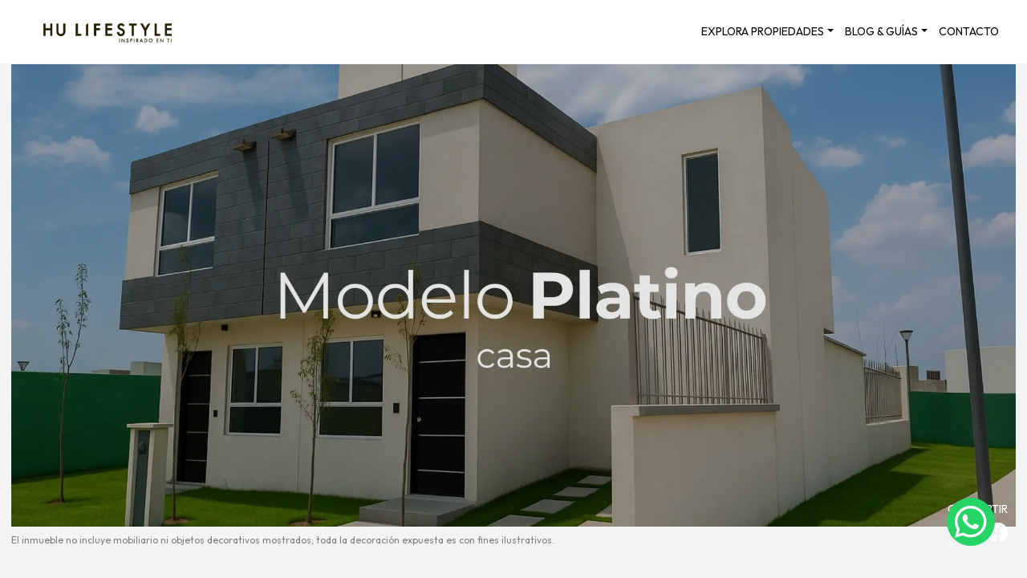

--- FILE ---
content_type: text/html;charset=utf-8
request_url: https://www.hulifestyle.mx/casas-en-venta-pachuca-lomas-de-la-plata/platino
body_size: 13736
content:
<!doctype html><html lang="es-mx"><head>    
    <meta charset="utf-8">
    <title>Modelo Platino</title>
    <link rel="shortcut icon" href="https://www.hulifestyle.mx/hubfs/raw_assets/public/hu-lifestyle/images/HuLs-favicon.jpg">
    
    <meta name="description" content="¿Te interesan las casas en venta en Pachuca, Hidalgo? Te ofrecemos una gran variedad de residencias cerca del centro de Pachuca. ¡Cotízalas gratis!">  <script type="application/ld+json">   {     "@context": "https://schema.org",     "@type": "BreadcrumbList",     "itemListElement": [{       "@type": "ListItem",       "position": 1,       "name": "Desarrollos Inmobiliarios",       "item": "https://www.hulifestyle.mx/desarrollos-inmobiliarios"     },{       "@type": "ListItem",       "position": 2,       "name": "Lomas de Plata",       "item": "https://www.hulifestyle.mx/casas-en-venta-pachuca-lomas-de-la-plata"     }]   }   </script>
    
    
    
    
    
    
    <meta name="viewport" content="width=device-width, initial-scale=1">

    
    <meta property="og:description" content="Casa de dos niveles con excelente distribución: 3 recámaras, 2 baños y medio , estancia sala-comedor, área de cocina, patio de servicio y jardín frontal, cuarto de lavado, 1 lugar de estacionamiento,">
    <meta property="og:title" content="Modelo Platino">
    <meta name="twitter:description" content="Casa de dos niveles con excelente distribución: 3 recámaras, 2 baños y medio , estancia sala-comedor, área de cocina, patio de servicio y jardín frontal, cuarto de lavado, 1 lugar de estacionamiento,">
    <meta name="twitter:title" content="Modelo Platino">

    

    
    <style>
a.cta_button{-moz-box-sizing:content-box !important;-webkit-box-sizing:content-box !important;box-sizing:content-box !important;vertical-align:middle}.hs-breadcrumb-menu{list-style-type:none;margin:0px 0px 0px 0px;padding:0px 0px 0px 0px}.hs-breadcrumb-menu-item{float:left;padding:10px 0px 10px 10px}.hs-breadcrumb-menu-divider:before{content:'›';padding-left:10px}.hs-featured-image-link{border:0}.hs-featured-image{float:right;margin:0 0 20px 20px;max-width:50%}@media (max-width: 568px){.hs-featured-image{float:none;margin:0;width:100%;max-width:100%}}.hs-screen-reader-text{clip:rect(1px, 1px, 1px, 1px);height:1px;overflow:hidden;position:absolute !important;width:1px}
</style>

<link rel="stylesheet" href="https://www.hulifestyle.mx/hubfs/hub_generated/template_assets/1/127137027416/1764264965778/template_main.min.css">
<link rel="stylesheet" href="https://www.hulifestyle.mx/hubfs/hub_generated/template_assets/1/127137788178/1764264970188/template_theme-overrides.min.css">
<link rel="stylesheet" href="https://www.hulifestyle.mx/hubfs/hub_generated/module_assets/1/127137027435/1742714024743/module_programa_visita.min.css">
<link rel="stylesheet" href="https://www.hulifestyle.mx/hubfs/hub_generated/module_assets/1/127137469046/1763509021587/module_distribucion_y_plano.min.css">
<style>
  @font-face {
    font-family: "Outfit";
    font-weight: 400;
    font-style: normal;
    font-display: swap;
    src: url("/_hcms/googlefonts/Outfit/regular.woff2") format("woff2"), url("/_hcms/googlefonts/Outfit/regular.woff") format("woff");
  }
  @font-face {
    font-family: "Outfit";
    font-weight: 700;
    font-style: normal;
    font-display: swap;
    src: url("/_hcms/googlefonts/Outfit/700.woff2") format("woff2"), url("/_hcms/googlefonts/Outfit/700.woff") format("woff");
  }
  @font-face {
    font-family: "Outfit";
    font-weight: 700;
    font-style: normal;
    font-display: swap;
    src: url("/_hcms/googlefonts/Outfit/700.woff2") format("woff2"), url("/_hcms/googlefonts/Outfit/700.woff") format("woff");
  }
</style>

    

    
    <link rel="canonical" href="https://www.hulifestyle.mx/casas-en-venta-pachuca-lomas-de-la-plata/platino">


<meta property="og:image" content="https://www.hulifestyle.mx/hubfs/Casa%20de%20dos%20niveles%20a%20la%20venta%20en%20Pachuca%20Hidalgo%20-%20Modelo%20Platino%20%20de%20Lomas%20de%20la%20Plata.webp">
<meta property="og:image:width" content="1920">
<meta property="og:image:height" content="1080">

<meta name="twitter:image" content="https://www.hulifestyle.mx/hubfs/Casa%20de%20dos%20niveles%20a%20la%20venta%20en%20Pachuca%20Hidalgo%20-%20Modelo%20Platino%20%20de%20Lomas%20de%20la%20Plata.webp">


<meta property="og:url" content="https://www.hulifestyle.mx/casas-en-venta-pachuca-lomas-de-la-plata/platino">
<meta name="twitter:card" content="summary_large_image">
<meta http-equiv="content-language" content="es-mx">





<!--Schema org HU LIFESTYLE -->
<script type="application/ld+json" class="schemantra">{
  "@context": "https://schema.org",
  "@type": "RealEstate",
  "@id": "HU Lifestyle",
  "address": "Prol. P.º de la Reforma 1236, Lomas de Santa Fe, Contadero, Cuajimalpa de Morelos, 05348 Ciudad de México, CDMX",
  "ethicsPolicy": "https://www.hulifestyle.mx/politica-de-privacidad",
  "email": "marketing@hulifestyle.hs-inbox.com",
  "image": "https://8820244.fs1.hubspotusercontent-na1.net/hubfs/8820244/HU%20Lifestyle%20-%20casas%20y%20departamentos%20en%20venta.webp",
  "logo": "https://8820244.fs1.hubspotusercontent-na1.net/hubfs/8820244/Departamento%20MKT%202023/IMG%20(estaban%20fuera%20de%20carpeta)2023/IMG%202023/HU-Lifestyle-logo.png",
  "telephone": "5544404674",
  "ownershipFundingInfo": "Descubre la Esencia de HU Lifestyle: Más Allá de la Construcción "
}</script>

<!--Schema org HU LIFESTYLE -->



    
    
    <link rel="preload" href="https://fonts.googleapis.com/css2?family=Material+Symbols+Outlined:opsz,wght,FILL,GRAD@48,400,0,0&amp;display=swap" as="style" onload="this.onload=null;this.rel='stylesheet'">
<noscript>
  <link href="https://fonts.googleapis.com/css2?family=Material+Symbols+Outlined:opsz,wght,FILL,GRAD@48,400,0,0&amp;display=swap" rel="stylesheet" type="text/css">
</noscript>

    
    <link rel="preconnect" href="https://fonts.googleapis.com">
    <link rel="preconnect" href="https://fonts.gstatic.com" crossorigin>
    
    <link rel="preload" href="https://fonts.googleapis.com/css2?family=Montserrat&amp;display=swap" as="style" onload="this.onload=null;this.rel='stylesheet'">
<noscript>
  <link href="https://fonts.googleapis.com/css2?family=Montserrat&amp;display=swap" rel="stylesheet" type="text/css">
</noscript>
    
  
     <link rel="preload" href="https://cdn.jsdelivr.net/npm/bootstrap@5.2.3/dist/css/bootstrap.min.css" as="style" onload="this.onload=null;this.rel='stylesheet'">
<noscript>
  <link href="https://cdn.jsdelivr.net/npm/bootstrap@5.2.3/dist/css/bootstrap.min.css" rel="stylesheet" type="text/css">
</noscript>
   
    
 
  <link rel="preload" href="https://cdn.jsdelivr.net/npm/bootstrap-icons@1.11.1/font/bootstrap-icons.css" as="style" onload="this.onload=null;this.rel='stylesheet'">
<noscript>
  <link href="https://cdn.jsdelivr.net/npm/bootstrap-icons@1.11.1/font/bootstrap-icons.css" rel="stylesheet" type="text/css">
</noscript>
    
    <script async src="https://cdn.jsdelivr.net/npm/bootstrap@5.2.3/dist/js/bootstrap.bundle.min.js"></script>
    <!-- Google Tag Manager -->
    <script>(function(w,d,s,l,i){w[l]=w[l]||[];w[l].push({'gtm.start':
    new Date().getTime(),event:'gtm.js'});var f=d.getElementsByTagName(s)[0],
    j=d.createElement(s),dl=l!='dataLayer'?'&l='+l:'';j.async=true;j.src=
    'https://www.googletagmanager.com/gtm.js?id='+i+dl;f.parentNode.insertBefore(j,f);
    })(window,document,'script','dataLayer','GTM-TJCG78J5');</script>
    <!-- End Google Tag Manager -->

  <meta name="generator" content="HubSpot"></head>
  <body>

    <!-- Google Tag Manager (noscript) -->
<noscript><iframe src="https://www.googletagmanager.com/ns.html?id=GTM-TJCG78J5" height="0" width="0" style="display:none;visibility:hidden"></iframe></noscript>
<!-- End Google Tag Manager (noscript) -->

    <div class="body-wrapper   hs-content-id-126793003380 hs-site-page page ">
      
        <div data-global-resource-path="hu-lifestyle/templates/partials/header.html"><header class="header">
  

  <a href="#main-content" class="header__skip">Skip to content</a>

  

  <div class="container-fluid content-wrapper">
<div class="row-fluid-wrapper">
<div class="row-fluid">
<div class="span12 widget-span widget-type-cell " style="" data-widget-type="cell" data-x="0" data-w="12">

</div><!--end widget-span -->
</div>
</div>
</div>
  
  

  <div class="header__container content-wrapper position-relative">
    <nav class="navbar navbar-expand-lg w-100">
        <div class="container-fluid">
          <div class="header__logo header__logo--main navbar-brand">
            <div id="hs_cos_wrapper_site_logo" class="hs_cos_wrapper hs_cos_wrapper_widget hs_cos_wrapper_type_module widget-type-logo" style="" data-hs-cos-general-type="widget" data-hs-cos-type="module">
  






















  
  <span id="hs_cos_wrapper_site_logo_hs_logo_widget" class="hs_cos_wrapper hs_cos_wrapper_widget hs_cos_wrapper_type_logo" style="" data-hs-cos-general-type="widget" data-hs-cos-type="logo"><a href="https://www.hulifestyle.mx/?hsLang=es-mx" id="hs-link-site_logo_hs_logo_widget" style="border-width:0px;border:0px;"><img src="https://www.hulifestyle.mx/hs-fs/hubfs/Departamento%20MKT%202023/IMG%20(estaban%20fuera%20de%20carpeta)2023/Imported%20sitepage%20images/HU-Lifestyle-logo-Feb-26-2025-05-42-35-0940-PM.png?width=486&amp;height=71&amp;name=HU-Lifestyle-logo-Feb-26-2025-05-42-35-0940-PM.png" class="hs-image-widget " height="71" style="height: auto;width:486px;border-width:0px;border:0px;" width="486" alt="HU Lifestyle | Inspirado en ti" title="HU Lifestyle | Inspirado en ti" srcset="https://www.hulifestyle.mx/hs-fs/hubfs/Departamento%20MKT%202023/IMG%20(estaban%20fuera%20de%20carpeta)2023/Imported%20sitepage%20images/HU-Lifestyle-logo-Feb-26-2025-05-42-35-0940-PM.png?width=243&amp;height=36&amp;name=HU-Lifestyle-logo-Feb-26-2025-05-42-35-0940-PM.png 243w, https://www.hulifestyle.mx/hs-fs/hubfs/Departamento%20MKT%202023/IMG%20(estaban%20fuera%20de%20carpeta)2023/Imported%20sitepage%20images/HU-Lifestyle-logo-Feb-26-2025-05-42-35-0940-PM.png?width=486&amp;height=71&amp;name=HU-Lifestyle-logo-Feb-26-2025-05-42-35-0940-PM.png 486w, https://www.hulifestyle.mx/hs-fs/hubfs/Departamento%20MKT%202023/IMG%20(estaban%20fuera%20de%20carpeta)2023/Imported%20sitepage%20images/HU-Lifestyle-logo-Feb-26-2025-05-42-35-0940-PM.png?width=729&amp;height=107&amp;name=HU-Lifestyle-logo-Feb-26-2025-05-42-35-0940-PM.png 729w, https://www.hulifestyle.mx/hs-fs/hubfs/Departamento%20MKT%202023/IMG%20(estaban%20fuera%20de%20carpeta)2023/Imported%20sitepage%20images/HU-Lifestyle-logo-Feb-26-2025-05-42-35-0940-PM.png?width=972&amp;height=142&amp;name=HU-Lifestyle-logo-Feb-26-2025-05-42-35-0940-PM.png 972w, https://www.hulifestyle.mx/hs-fs/hubfs/Departamento%20MKT%202023/IMG%20(estaban%20fuera%20de%20carpeta)2023/Imported%20sitepage%20images/HU-Lifestyle-logo-Feb-26-2025-05-42-35-0940-PM.png?width=1215&amp;height=178&amp;name=HU-Lifestyle-logo-Feb-26-2025-05-42-35-0940-PM.png 1215w, https://www.hulifestyle.mx/hs-fs/hubfs/Departamento%20MKT%202023/IMG%20(estaban%20fuera%20de%20carpeta)2023/Imported%20sitepage%20images/HU-Lifestyle-logo-Feb-26-2025-05-42-35-0940-PM.png?width=1458&amp;height=213&amp;name=HU-Lifestyle-logo-Feb-26-2025-05-42-35-0940-PM.png 1458w" sizes="(max-width: 486px) 100vw, 486px"></a></span>
</div>
          </div>
          <button class="navbar-toggler" type="button" data-bs-toggle="collapse" data-bs-target="#main_nav">
            <span class="navbar-toggler-icon"></span>
          </button>
          <div class="collapse navbar-collapse p-3" id="main_nav">
            
            <ul class="navbar-nav ms-auto">
              
                
                  
                    <li class="nav-item dropdown has-megamenu">
                      <a class="nav-link  dropdown-toggle" href="#" data-bs-toggle="dropdown">EXPLORA PROPIEDADES</a>
                        <div class="dropdown-menu megamenu px-4 border-0" role="menu">
                          <div class="col-megamenu">
                            <h4 class="d-none d-sm-block mb-2">EXPLORA PROPIEDADES</h4>
                            <ul class="list-unstyled mb-3 mb-lg-0 ">
                               
                              <li class="mb-6 mb-lg-0 py-1"><a href=""></a></li>
                               
                              <li class="mb-6 mb-lg-0 py-1"><a href="/casas-en-venta-hidalgo-abeto?hsLang=es-mx">Abeto, Hidalgo</a></li>
                               
                              <li class="mb-6 mb-lg-0 py-1"><a href="/casas-en-venta-queretaro-adara?hsLang=es-mx">Adara Lifestyle, Querétaro</a></li>
                               
                              <li class="mb-6 mb-lg-0 py-1"><a href="/casas-y-departamentos-en-venta-playa-del-carmen-bali?hsLang=es-mx">Bali Lifestyle, Playa del Carmen</a></li>
                               
                              <li class="mb-6 mb-lg-0 py-1"><a href="/casas-y-departamentos-en-venta-queretaro-bonza?hsLang=es-mx">Bonza, Querétaro</a></li>
                               
                              <li class="mb-6 mb-lg-0 py-1"><a href="/departamentos-en-venta-estado-de-mexico-cosmopol?hsLang=es-mx">Cosmopol Lifestyle, Estado de México</a></li>
                               
                              <li class="mb-6 mb-lg-0 py-1"><a href="/casas-y-departamentos-en-venta-morelos-santa-fe?hsLang=es-mx">Santa Fe Lifestyle, Morelos</a></li>
                               
                              <li class="mb-6 mb-lg-0 py-1"><a href="/casas-en-venta-calimaya-sauz?hsLang=es-mx">Sauz, Calimaya</a></li>
                               
                              <li class="mb-6 mb-lg-0 py-1"><a href="/casas-en-venta-estado-de-mexico-villas-del-campo?hsLang=es-mx">Villas del Campo, Estado de México</a></li>
                               
                              <li class="mb-6 mb-lg-0 py-1"><a href="/desarrollos-inmobiliarios?hsLang=es-mx">Ver todos</a></li>
                              
                            </ul>
                          </div>
                        </div>
                    </li>
                                      
                  
                  
                    <li class="nav-item dropdown has-megamenu">
                      <a class="nav-link  dropdown-toggle" href="#" data-bs-toggle="dropdown">BLOG &amp; GUÍAS</a>
                        <div class="dropdown-menu megamenu px-4 border-0" role="menu">
                          <div class="col-megamenu">
                            <h4 class="d-none d-sm-block mb-2">BLOG &amp; GUÍAS</h4>
                            <ul class="list-unstyled mb-3 mb-lg-0 ">
                               
                              <li class="mb-6 mb-lg-0 py-1"><a href="https://blog.hulifestyle.mx/hu-lifestyle/?hsLang=es-mx">El Blog de HU Lifestyle</a></li>
                               
                              <li class="mb-6 mb-lg-0 py-1"><a href="https://www.comprafaciltucasa.mx/?hsLang=es-mx">Compra Fácil</a></li>
                               
                              <li class="mb-6 mb-lg-0 py-1"><a href="https://desarrollo.hulifestyle.mx/comprar-departamento-casa-guia-completa?hsLang=es-mx">Guía de compra de mi primera casa</a></li>
                              
                            </ul>
                          </div>
                        </div>
                    </li>
                                      
                  
                  
                    <li class="nav-item"><a class="nav-link" href="https://www.hulifestyle.mx/contacto?hsLang=es-mx">CONTACTO</a></li>
                                      
                  
                   
            </ul>
          </div> <!-- navbar-collapse.// -->
        </div> <!-- container-fluid.// -->
    </nav>
  </div>

  

  <div class="container-fluid content-wrapper">
<div class="row-fluid-wrapper">
<div class="row-fluid">
<div class="span12 widget-span widget-type-cell " style="" data-widget-type="cell" data-x="0" data-w="12">

<div class="row-fluid-wrapper row-depth-1 row-number-1 dnd-section">
<div class="row-fluid ">
<div class="span12 widget-span widget-type-cell dnd-column" style="" data-widget-type="cell" data-x="0" data-w="12">

<div class="row-fluid-wrapper row-depth-1 row-number-2 dnd-row">
<div class="row-fluid ">
<div class="span12 widget-span widget-type-custom_widget dnd-module" style="" data-widget-type="custom_widget" data-x="0" data-w="12">
<div id="hs_cos_wrapper_widget_1699375868338" class="hs_cos_wrapper hs_cos_wrapper_widget hs_cos_wrapper_type_module" style="" data-hs-cos-general-type="widget" data-hs-cos-type="module"><!-- Google tag (gtag.js) -->
<script async src="https://www.googletagmanager.com/gtag/js?id=G-JF8QCR1E1S"></script>
<script>
window.dataLayer = window.dataLayer || [];
function gtag(){dataLayer.push(arguments);}
gtag('js', new Date());
gtag('config', 'G-JF8QCR1E1S');
</script></div>

</div><!--end widget-span -->
</div><!--end row-->
</div><!--end row-wrapper -->

</div><!--end widget-span -->
</div><!--end row-->
</div><!--end row-wrapper -->

</div><!--end widget-span -->
</div>
</div>
</div>

</header></div>
      

      

      <main id="main-content" class="body-container-wrapper">
        





   
    
    

    
    
    <div data-global-resource-path="hu-lifestyle/templates/partials/modelo.html"><style>
  body {
  background: #F2F3F4 !important;
}
</style>

<div class="container-fluid body-container body-container--home">
<div class="row-fluid-wrapper">
<div class="row-fluid">
<div class="span12 widget-span widget-type-cell " style="" data-widget-type="cell" data-x="0" data-w="12">

<div class="row-fluid-wrapper row-depth-1 row-number-1 dnd-section">
<div class="row-fluid ">
<div class="span12 widget-span widget-type-cell dnd-column" style="" data-widget-type="cell" data-x="0" data-w="12">

<div class="row-fluid-wrapper row-depth-1 row-number-2 dnd-row">
<div class="row-fluid ">
<div class="span12 widget-span widget-type-custom_widget dnd-module" style="" data-widget-type="custom_widget" data-x="0" data-w="12">
<div id="hs_cos_wrapper_dnd_area-module-2" class="hs_cos_wrapper hs_cos_wrapper_widget hs_cos_wrapper_type_module" style="" data-hs-cos-general-type="widget" data-hs-cos-type="module"><div id="desarrollo_img_bg">
  	  
    <div class="bg-image" style="background-image: linear-gradient(0deg, rgba(0, 0, 0, 0.1), rgba(0, 0, 0, 0.1)), url(https://www.hulifestyle.mx/hs-fs/hubfs/Casa%20de%20dos%20niveles%20a%20la%20venta%20en%20Pachuca%20Hidalgo%20-%20Modelo%20Platino%20%20de%20Lomas%20de%20la%20Plata.webp?length=1920&amp;name=Casa%20de%20dos%20niveles%20a%20la%20venta%20en%20Pachuca%20Hidalgo%20-%20Modelo%20Platino%20%20de%20Lomas%20de%20la%20Plata.webp,%20%20alt=" casa platino ");">
      <span id="desarrollo_name"></span><br>    
    </div>
    <p class="leyenda"><sub>El inmueble no incluye mobiliario ni objetos decorativos mostrados; toda la decoración expuesta es con fines ilustrativos.</sub></p>
    <div class="row float-panel">        
        <div class="col-6">
                            
        </div>
        <div class="col-6 d-none d-md-block" style="text-align: end;">
              <div class="row">
                <a href="">COMPARTIR</a>                

                

                <div class="social-sharing">
                  <a href="" target="_blank" rel="noopener" class="fm_button fm_default" style="text-decoration: none" aria-label=": default">
                        <i class="bi bi-default"></i>
                      </a><a href="http://www.facebook.com/share.php?u=https://www.hulifestyle.mx/casas-en-venta-pachuca-lomas-de-la-plata/platino" target="_blank" rel="noopener" class="fm_button fm_facebook" style="text-decoration: none" aria-label=": facebook">
                        <i class="bi bi-facebook"></i>
                      </a>
                  
                </div>
                
              </div>
        </div>        
    </div>
  
  
</div></div>

</div><!--end widget-span -->
</div><!--end row-->
</div><!--end row-wrapper -->

<div class="row-fluid-wrapper row-depth-1 row-number-3 dnd-row">
<div class="row-fluid ">
<div class="span12 widget-span widget-type-custom_widget dnd-module" style="" data-widget-type="custom_widget" data-x="0" data-w="12">
<div id="hs_cos_wrapper_dnd_area-module-3" class="hs_cos_wrapper hs_cos_wrapper_widget hs_cos_wrapper_type_module widget-type-rich_text" style="" data-hs-cos-general-type="widget" data-hs-cos-type="module"><span id="hs_cos_wrapper_dnd_area-module-3_" class="hs_cos_wrapper hs_cos_wrapper_widget hs_cos_wrapper_type_rich_text" style="" data-hs-cos-general-type="widget" data-hs-cos-type="rich_text"><div class="nav-modelo pb-3">
<nav class="navbar mx-auto navbar-light">
<a class="navbar-brand" href="#descripcion">DESCRIPCIÓN</a>
<a class="navbar-brand" href="#amenidades">AMENIDADES</a>
<a class="navbar-brand" href="#galeria">GALERÍA</a>                    
<a class="navbar-brand" href="#distribucion">DISTRIBUCIÓN</a>
<a class="navbar-brand" href="#ubicacion">UBICACIÓN</a>
<a class="navbar-brand" href="#financiamiento">FINANCIAMIENTO</a>
</nav>
</div></span></div>

</div><!--end widget-span -->
</div><!--end row-->
</div><!--end row-wrapper -->

<div class="row-fluid-wrapper row-depth-1 row-number-4 dnd-row">
<div class="row-fluid ">
<div class="span8 widget-span widget-type-cell dnd-column" style="" data-widget-type="cell" data-x="0" data-w="8">

<div class="row-fluid-wrapper row-depth-1 row-number-5 dnd-row">
<div class="row-fluid ">
<div class="span12 widget-span widget-type-custom_widget dnd-module" style="" data-widget-type="custom_widget" data-x="0" data-w="12">
<div id="hs_cos_wrapper_dnd_area-module-5" class="hs_cos_wrapper hs_cos_wrapper_widget hs_cos_wrapper_type_module" style="" data-hs-cos-general-type="widget" data-hs-cos-type="module"><div id="desarrollo-descripcion" class="pb-5">
  <div class="header-title w-100">
    <span id="titulo" class="col-md-4">
      
        <img src="https://www.hulifestyle.mx/hs-fs/hubfs/Departamento%20MKT%202023/Marketing/Freelance/Luis/LomasPlata/logo-lomas-colores.png?width=150&amp;name=logo-lomas-colores.png" width="150" srcset="https://www.hulifestyle.mx/hs-fs/hubfs/Departamento%20MKT%202023/Marketing/Freelance/Luis/LomasPlata/logo-lomas-colores.png?width=75&amp;name=logo-lomas-colores.png 75w, https://www.hulifestyle.mx/hs-fs/hubfs/Departamento%20MKT%202023/Marketing/Freelance/Luis/LomasPlata/logo-lomas-colores.png?width=150&amp;name=logo-lomas-colores.png 150w, https://www.hulifestyle.mx/hs-fs/hubfs/Departamento%20MKT%202023/Marketing/Freelance/Luis/LomasPlata/logo-lomas-colores.png?width=225&amp;name=logo-lomas-colores.png 225w, https://www.hulifestyle.mx/hs-fs/hubfs/Departamento%20MKT%202023/Marketing/Freelance/Luis/LomasPlata/logo-lomas-colores.png?width=300&amp;name=logo-lomas-colores.png 300w, https://www.hulifestyle.mx/hs-fs/hubfs/Departamento%20MKT%202023/Marketing/Freelance/Luis/LomasPlata/logo-lomas-colores.png?width=375&amp;name=logo-lomas-colores.png 375w, https://www.hulifestyle.mx/hs-fs/hubfs/Departamento%20MKT%202023/Marketing/Freelance/Luis/LomasPlata/logo-lomas-colores.png?width=450&amp;name=logo-lomas-colores.png 450w" sizes="(max-width: 150px) 100vw, 150px">
      
    </span>
    <span class="subtitulo col-md-6">      
      <h1>Casa Platino</h1>
    </span>
  </div>
  
  <div class="row">
    <p class="ubicacion">Pachuca</p>
  </div>
  <div class="row">
    <p id="desde-precio">
      DESDE: <b>$1,401,000 </b> MXN            
    </p>  
    <b style="">Mensualidades desde $16,000 MXN</b>
    <b style="color:red"></b>
    <p class="leyenda"><sub>Precio de contado sujeto vigencia y disponibilidad. No incluye gastos crediticios.</sub></p>
    
  </div>
  <div class="row">
    <a id="ver-mas-link" href="/terminos-condiciones?hsLang=es-mx" target="_blank">Aplican Términos y Condiciones</a>
  </div>
  <div class="row">
    <div class="pb-2 col-sm-3 col-xs-12">      
      <span id="area"><i class="material-symbols-outlined">zoom_out_map</i>
        <s>90 m²</s></span>
    </div>
    <div class="pb-2 col-sm-3 col-xs-12">
      <span id="recamaras"><i class="material-symbols-outlined">bed</i>
        <s>3 recámaras</s>
        </span>
    </div>
    <div class="pb-2 col-sm-3 col-xs-12">
      <span id="sanitarios"><i class="material-symbols-outlined">bathtub</i>
        <s>2.5 baños</s>
        </span>
    </div>
    <div class="pb-2 col-sm-3 col-xs-12">
      <span id="estacionamientos"><i class="material-symbols-outlined">directions_car</i>
        <s>1 estacionamientos</s>
        </span>
    </div>
  </div>
  
  <div class="row">
    <div id="descripcion"><p data-start="88" data-end="335" style="font-size: 16px;">Descubre la <strong>casa en venta en Pachuca Hidalgo, Modelo Platino,</strong> ubicada en Lomas de la Plata. Su diseño contemporáneo y funcional destaca por ofrecer espacios bien pensados y una excelente ubicación para quienes buscan comodidad, estilo y plusvalía.</p>
<p data-start="342" data-end="594" style="font-size: 16px;">Con tres recámaras y 2.5 baños distribuidos en <strong>dos niveles</strong>, esta casa ofrece una <strong>distribución inteligente que optimiza cada área del hogar. </strong>Es ideal para familias que desean vivir en un entorno moderno, práctico y adaptado a sus necesidades cotidianas.</p>
<p data-start="601" data-end="843" data-is-last-node="" data-is-only-node="" style="font-size: 16px;">La cocina integral con cubierta de granito y mobiliario de diseño brinda un ambiente elegante para el día a día. Además, su amplio jardín trasero es perfecto <strong>para convivencias familiares, juegos o simplemente disfrutar del aire libre en casa.</strong></p>
<p style="font-size: 16px;">&nbsp;</p>
<p>&nbsp;</p></div>
  </div>    
</div></div>

</div><!--end widget-span -->
</div><!--end row-->
</div><!--end row-wrapper -->

<div class="row-fluid-wrapper row-depth-1 row-number-6 dnd-row">
<div class="row-fluid ">
<div class="span12 widget-span widget-type-custom_widget dnd-module" style="" data-widget-type="custom_widget" data-x="0" data-w="12">
<div id="hs_cos_wrapper_dnd_area-module-6" class="hs_cos_wrapper hs_cos_wrapper_widget hs_cos_wrapper_type_module widget-type-rich_text" style="" data-hs-cos-general-type="widget" data-hs-cos-type="module"><span id="hs_cos_wrapper_dnd_area-module-6_" class="hs_cos_wrapper hs_cos_wrapper_widget hs_cos_wrapper_type_rich_text" style="" data-hs-cos-general-type="widget" data-hs-cos-type="rich_text"></span></div>

</div><!--end widget-span -->
</div><!--end row-->
</div><!--end row-wrapper -->

</div><!--end widget-span -->
<div class="span4 widget-span widget-type-cell dnd-column" style="" data-widget-type="cell" data-x="8" data-w="4">

<div class="row-fluid-wrapper row-depth-1 row-number-7 dnd-row">
<div class="row-fluid ">
<div class="span12 widget-span widget-type-custom_widget dnd-module" style="" data-widget-type="custom_widget" data-x="0" data-w="12">
<div id="hs_cos_wrapper_dnd_area-module-8" class="hs_cos_wrapper hs_cos_wrapper_widget hs_cos_wrapper_type_module" style="" data-hs-cos-general-type="widget" data-hs-cos-type="module"><div id="programa-visita">
  <span id="text_field1">Ven a visitar Modelo Platino</span><br><br>
  
  <button id="programar-visita-boton">
    <a href="https://citas.hogaresunion.mx/meetings/lomas-de-la-plata/meet-desarrollo-lomas-de-la-plata?hsLang=es-mx" target="_blank">
    <span class="material-symbols-outlined">event</span> PROGRAMAR VISITA O VIDEOLLAMADA</a>
  </button><br><br>
  <p>
  </p>
  <hr>
  <span id="text_field1">Conoce más sobre Modelo Platino </span><br><br>
  <button id="haz-oferta-boton">
      <a href="https://api.whatsapp.com/send/?phone=5215662204885&amp;text=Hola%2C+quiero+conocer+m%C3%A1s+de+CASA+PLATINO+de+Lomas+de+la+Plata&amp;type=phone_number&amp;app_absent=0" target="_blank">CHATEA CON NOSOTROS</a>
  </button><br><br>
  <div class="row">
    <div class="col-5">
      <hr>
    </div>
    <div class="col-2 text-center">
      <span> o</span>
    </div>
    <div class="col-5">
      <hr>
    </div>
  </div>


  <button id="haz-oferta-boton"><a href="#collapseForm">QUIERO RECIBIR INFORMACIÓN</a></button>
  <br><br>
<center>
<svg xmlns="http://www.w3.org/2000/svg" width="120" height="20" fill="currentColor" class="bi bi-telephone" viewbox="0 0 16 16">
<path d="M3.654 1.328a.678.678 0 0 0-1.015-.063L1.605 2.3c-.483.484-.661 1.169-.45 1.77a17.568 17.568 0 0 0 4.168 6.608 17.569 17.569 0 0 0 6.608 4.168c.601.211 1.286.033 1.77-.45l1.034-1.034a.678.678 0 0 0-.063-1.015l-2.307-1.794a.678.678 0 0 0-.58-.122l-2.19.547a1.745 1.745 0 0 1-1.657-.459L5.482 8.062a1.745 1.745 0 0 1-.46-1.657l.548-2.19a.678.678 0 0 0-.122-.58L3.654 1.328zM1.884.511a1.745 1.745 0 0 1 2.612.163L6.29 2.98c.329.423.445.974.315 1.494l-.547 2.19a.678.678 0 0 0 .178.643l2.457 2.457a.678.678 0 0 0 .644.178l2.189-.547a1.745 1.745 0 0 1 1.494.315l2.306 1.794c.829.645.905 1.87.163 2.611l-1.034 1.034c-.74.74-1.846 1.065-2.877.702a18.634 18.634 0 0 1-7.01-4.42 18.634 18.634 0 0 1-4.42-7.009c-.362-1.03-.037-2.137.703-2.877L1.885.511z" />
</svg>
</center>
  
    <button id="#bonton-white">
  <a href="tel:55-4742-9940" target="_blank">
       TEL. 55-4742-9940</a>
  </button>
  <hr>
  <center>
  <a id="/preguntas-frecuentes">
    ¿TIENES MÁS DUDAS?
  </a>
  </center>
  <p id="vias_contacto">
    Conoce todas nuestras <a href="/contacto?hsLang=es-mx">vías de contacto</a>
  </p>
  <br>
  <center>

    
    
    
  </center>

</div></div>

</div><!--end widget-span -->
</div><!--end row-->
</div><!--end row-wrapper -->

</div><!--end widget-span -->
</div><!--end row-->
</div><!--end row-wrapper -->

<div class="row-fluid-wrapper row-depth-1 row-number-8 dnd-row">
<div class="row-fluid ">
<div class="span12 widget-span widget-type-custom_widget dnd-module" style="" data-widget-type="custom_widget" data-x="0" data-w="12">
<div id="hs_cos_wrapper_dnd_area-module-9" class="hs_cos_wrapper hs_cos_wrapper_widget hs_cos_wrapper_type_module widget-type-rich_text" style="" data-hs-cos-general-type="widget" data-hs-cos-type="module"><span id="hs_cos_wrapper_dnd_area-module-9_" class="hs_cos_wrapper hs_cos_wrapper_widget hs_cos_wrapper_type_rich_text" style="" data-hs-cos-general-type="widget" data-hs-cos-type="rich_text"><div id="amenidades">
<h2>
<a class="toggle-button" data-bs-toggle="collapse" href="#collapseAmenities" role="button" aria-expanded="true" aria-controls="collapseAmenities">
Amenidades<span class="material-symbols-outlined">expand_less</span>
</a>
</h2>
<div class="collapse show" id="collapseAmenities">
<p></p>   
<div class="row">
<div class="col-md-3 col-sm-2">
<span class="material-symbols-outlined">gate</span><s>Acceso Controlado</s>
</div>
<div class="col-md-3 col-sm-2">
<span class="material-symbols-outlined">pets</span><s>Pet Park</s>
</div>
<div class="col-md-3 col-sm-2">
<span class="material-symbols-outlined">toys_fan</span><s>Juegos Infantiles</s>
</div>
<div class="col-md-3 col-sm-2">
<span class="material-symbols-outlined">psychiatry</span><s>Áreas Verdes</s>
</div>
<div class="col-md-3 col-sm-2">
<span class="material-symbols-outlined">local_police</span><s>Seguridad</s>
</div>
<div class="col-md-3 col-sm-2">
<span class="material-symbols-outlined">deck</span><s>Pérgola</s>
</div>
<div class="col-md-3 col-sm-2">
<span class="material-symbols-outlined">outdoor_grill</span><s>Asadores</s>
</div>
<div class="col-md-3 col-sm-2">
<span class="material-symbols-outlined">physical_therapy</span><s>Gimnasio al Aire Libre</s>
</div>
<div class="col-md-3 col-sm-2">
<span class="material-symbols-outlined">sports_soccer</span><s>Cancha de Futbol 7</s>
</div>
<div class="col-md-3 col-sm-2">
<span class="material-symbols-outlined">directions_walk</span><s>Pista para trotar</s>
</div>
</div>
</div>
</div></span></div>

</div><!--end widget-span -->
</div><!--end row-->
</div><!--end row-wrapper -->

<div class="row-fluid-wrapper row-depth-1 row-number-9 dnd-row">
<div class="row-fluid ">
<div class="span12 widget-span widget-type-custom_widget dnd-module" style="" data-widget-type="custom_widget" data-x="0" data-w="12">
<div id="hs_cos_wrapper_dnd_area-module-10" class="hs_cos_wrapper hs_cos_wrapper_widget hs_cos_wrapper_type_module widget-type-rich_text" style="" data-hs-cos-general-type="widget" data-hs-cos-type="module"><span id="hs_cos_wrapper_dnd_area-module-10_" class="hs_cos_wrapper hs_cos_wrapper_widget hs_cos_wrapper_type_rich_text" style="" data-hs-cos-general-type="widget" data-hs-cos-type="rich_text"><div id="galeria">
<h2>
<a class="toggle-button" data-bs-toggle="collapse" href="#collapseGallery" role="button" aria-expanded="false" aria-controls="collapseGallery">
Galería<span class="material-symbols-outlined">expand_less</span>
</a>
</h2>
<div class="" id="collapseGallery">
<div id="carousel-modelo" class="carousel slide carousel-fade" data-bs-interval="false">                    
<div class="carousel-inner">
<div class="carousel-item active" data-bs-interval="5000">
<img src="https://www.hulifestyle.mx/hs-fs/hubfs/ldp-platino-sala-completa.webp?length=2000&amp;name=ldp-platino-sala-completa.webp" alt="Fotografia de Casa Platino 1 de 13" class="d-block w-100" id="carousel-intem1">
</div>
<div class="carousel-item " data-bs-interval="5000">
<img src="https://www.hulifestyle.mx/hs-fs/hubfs/ldp-platino-sala.webp?length=2000&amp;name=ldp-platino-sala.webp" alt="Fotografia de Casa Platino 2 de 13" class="d-block w-100" id="carousel-intem2">
</div>
<div class="carousel-item " data-bs-interval="5000">
<img src="https://www.hulifestyle.mx/hs-fs/hubfs/ldp-platino-sala-comedor.webp?length=2000&amp;name=ldp-platino-sala-comedor.webp" alt="Fotografia de Casa Platino 3 de 13" class="d-block w-100" id="carousel-intem3">
</div>
<div class="carousel-item " data-bs-interval="5000">
<img src="https://www.hulifestyle.mx/hs-fs/hubfs/ldp-platino-comedor.webp?length=2000&amp;name=ldp-platino-comedor.webp" alt="Fotografia de Casa Platino 4 de 13" class="d-block w-100" id="carousel-intem4">
</div>
<div class="carousel-item " data-bs-interval="5000">
<img src="https://www.hulifestyle.mx/hs-fs/hubfs/ldp-platino-comedor-acercamiento%20.webp?length=2000&amp;name=ldp-platino-comedor-acercamiento%20.webp" alt="Fotografia de Casa Platino 5 de 13" class="d-block w-100" id="carousel-intem5">
</div>
<div class="carousel-item " data-bs-interval="5000">
<img src="https://www.hulifestyle.mx/hs-fs/hubfs/ldp-platino-recamara-verde.webp?length=2000&amp;name=ldp-platino-recamara-verde.webp" alt="Fotografia de Casa Platino 6 de 13" class="d-block w-100" id="carousel-intem6">
</div>
<div class="carousel-item " data-bs-interval="5000">
<img src="https://www.hulifestyle.mx/hs-fs/hubfs/ldap-platino-recamara-verde-lateral.webp?length=2000&amp;name=ldap-platino-recamara-verde-lateral.webp" alt="Fotografia de Casa Platino 7 de 13" class="d-block w-100" id="carousel-intem7">
</div>
<div class="carousel-item " data-bs-interval="5000">
<img src="https://www.hulifestyle.mx/hs-fs/hubfs/ldp-platino-recamara-rosa-lateral.webp?length=2000&amp;name=ldp-platino-recamara-rosa-lateral.webp" alt="Fotografia de Casa Platino 8 de 13" class="d-block w-100" id="carousel-intem8">
</div>
<div class="carousel-item " data-bs-interval="5000">
<img src="https://www.hulifestyle.mx/hs-fs/hubfs/ldp-plat-recamara-rosa.webp?length=2000&amp;name=ldp-plat-recamara-rosa.webp" alt="Fotografia de Casa Platino 9 de 13" class="d-block w-100" id="carousel-intem9">
</div>
<div class="carousel-item " data-bs-interval="5000">
<img src="https://www.hulifestyle.mx/hs-fs/hubfs/ldp-platino-recamara-rosa-acercamiento%20.webp?length=2000&amp;name=ldp-platino-recamara-rosa-acercamiento%20.webp" alt="Fotografia de Casa Platino 10 de 13" class="d-block w-100" id="carousel-intem10">
</div>
<div class="carousel-item " data-bs-interval="5000">
<img src="https://www.hulifestyle.mx/hs-fs/hubfs/ldp-plat-fachada-frente.webp?length=2000&amp;name=ldp-plat-fachada-frente.webp" alt="Fotografia de Casa Platino 11 de 13" class="d-block w-100" id="carousel-intem11">
</div>
<div class="carousel-item " data-bs-interval="5000">
<img src="https://www.hulifestyle.mx/hs-fs/hubfs/ldp-platino-frente-acercamiento%20.webp?length=2000&amp;name=ldp-platino-frente-acercamiento%20.webp" alt="Fotografia de Casa Platino 12 de 13" class="d-block w-100" id="carousel-intem12">
</div>
<div class="carousel-item " data-bs-interval="5000">
<img src="https://www.hulifestyle.mx/hs-fs/hubfs/ldp-platino-punto.webp?length=2000&amp;name=ldp-platino-punto.webp" alt="Fotografia de Casa Platino 13 de 13" class="d-block w-100" id="carousel-intem13">
</div>
</div>
<button class="carousel-control-prev" type="button" data-bs-target="#carousel-modelo" data-bs-slide="prev">
<span class="carousel-control-prev-icon" aria-hidden="true"></span>
<span class="visually-hidden">Previous</span>
</button>
<button class="carousel-control-next" type="button" data-bs-target="#carousel-modelo" data-bs-slide="next">
<span class="carousel-control-next-icon" aria-hidden="true"></span>
<span class="visually-hidden">Next</span>
</button> 
<div class="carousel-indicators" id="carousel-indicators">
<button type="button" data-bs-target="#carousel-modelo" class="active" data-bs-slide-to="0" aria-label="Slide 1">
<img src="https://www.hulifestyle.mx/hs-fs/hubfs/ldp-platino-sala-completa.webp?length=2000&amp;name=ldp-platino-sala-completa.webp" alt="Fotografia de Casa Platino 1 de 13" class="d-block w-100">
</button>
<button type="button" data-bs-target="#carousel-modelo" class="" data-bs-slide-to="1" aria-label="Slide 2">
<img src="https://www.hulifestyle.mx/hs-fs/hubfs/ldp-platino-sala.webp?length=2000&amp;name=ldp-platino-sala.webp" alt="Fotografia de Casa Platino 2 de 13" class="d-block w-100">
</button>
<button type="button" data-bs-target="#carousel-modelo" class="" data-bs-slide-to="2" aria-label="Slide 3">
<img src="https://www.hulifestyle.mx/hs-fs/hubfs/ldp-platino-sala-comedor.webp?length=2000&amp;name=ldp-platino-sala-comedor.webp" alt="Fotografia de Casa Platino 3 de 13" class="d-block w-100">
</button>
<button type="button" data-bs-target="#carousel-modelo" class="" data-bs-slide-to="3" aria-label="Slide 4">
<img src="https://www.hulifestyle.mx/hs-fs/hubfs/ldp-platino-comedor.webp?length=2000&amp;name=ldp-platino-comedor.webp" alt="Fotografia de Casa Platino 4 de 13" class="d-block w-100">
</button>
<button type="button" data-bs-target="#carousel-modelo" class="" data-bs-slide-to="4" aria-label="Slide 5">
<img src="https://www.hulifestyle.mx/hs-fs/hubfs/ldp-platino-comedor-acercamiento%20.webp?length=2000&amp;name=ldp-platino-comedor-acercamiento%20.webp" alt="Fotografia de Casa Platino 5 de 13" class="d-block w-100">
</button>
<button type="button" data-bs-target="#carousel-modelo" class="" data-bs-slide-to="5" aria-label="Slide 6">
<img src="https://www.hulifestyle.mx/hs-fs/hubfs/ldp-platino-recamara-verde.webp?length=2000&amp;name=ldp-platino-recamara-verde.webp" alt="Fotografia de Casa Platino 6 de 13" class="d-block w-100">
</button>
<button type="button" data-bs-target="#carousel-modelo" class="" data-bs-slide-to="6" aria-label="Slide 7">
<img src="https://www.hulifestyle.mx/hs-fs/hubfs/ldap-platino-recamara-verde-lateral.webp?length=2000&amp;name=ldap-platino-recamara-verde-lateral.webp" alt="Fotografia de Casa Platino 7 de 13" class="d-block w-100">
</button>
<button type="button" data-bs-target="#carousel-modelo" class="" data-bs-slide-to="7" aria-label="Slide 8">
<img src="https://www.hulifestyle.mx/hs-fs/hubfs/ldp-platino-recamara-rosa-lateral.webp?length=2000&amp;name=ldp-platino-recamara-rosa-lateral.webp" alt="Fotografia de Casa Platino 8 de 13" class="d-block w-100">
</button>
<button type="button" data-bs-target="#carousel-modelo" class="" data-bs-slide-to="8" aria-label="Slide 9">
<img src="https://www.hulifestyle.mx/hs-fs/hubfs/ldp-plat-recamara-rosa.webp?length=2000&amp;name=ldp-plat-recamara-rosa.webp" alt="Fotografia de Casa Platino 9 de 13" class="d-block w-100">
</button>
<button type="button" data-bs-target="#carousel-modelo" class="" data-bs-slide-to="9" aria-label="Slide 10">
<img src="https://www.hulifestyle.mx/hs-fs/hubfs/ldp-platino-recamara-rosa-acercamiento%20.webp?length=2000&amp;name=ldp-platino-recamara-rosa-acercamiento%20.webp" alt="Fotografia de Casa Platino 10 de 13" class="d-block w-100">
</button>
<button type="button" data-bs-target="#carousel-modelo" class="" data-bs-slide-to="10" aria-label="Slide 11">
<img src="https://www.hulifestyle.mx/hs-fs/hubfs/ldp-plat-fachada-frente.webp?length=2000&amp;name=ldp-plat-fachada-frente.webp" alt="Fotografia de Casa Platino 11 de 13" class="d-block w-100">
</button>
<button type="button" data-bs-target="#carousel-modelo" class="" data-bs-slide-to="11" aria-label="Slide 12">
<img src="https://www.hulifestyle.mx/hs-fs/hubfs/ldp-platino-frente-acercamiento%20.webp?length=2000&amp;name=ldp-platino-frente-acercamiento%20.webp" alt="Fotografia de Casa Platino 12 de 13" class="d-block w-100">
</button>
<button type="button" data-bs-target="#carousel-modelo" class="" data-bs-slide-to="12" aria-label="Slide 13">
<img src="https://www.hulifestyle.mx/hs-fs/hubfs/ldp-platino-punto.webp?length=2000&amp;name=ldp-platino-punto.webp" alt="Fotografia de Casa Platino 13 de 13" class="d-block w-100">
</button>
</div>
</div>
</div>
</div></span></div>

</div><!--end widget-span -->
</div><!--end row-->
</div><!--end row-wrapper -->

<div class="row-fluid-wrapper row-depth-1 row-number-10 dnd-row">
<div class="row-fluid ">
<div class="span12 widget-span widget-type-custom_widget dnd-module" style="" data-widget-type="custom_widget" data-x="0" data-w="12">
<div id="hs_cos_wrapper_dnd_area-module-11" class="hs_cos_wrapper hs_cos_wrapper_widget hs_cos_wrapper_type_module widget-type-rich_text" style="" data-hs-cos-general-type="widget" data-hs-cos-type="module"><span id="hs_cos_wrapper_dnd_area-module-11_" class="hs_cos_wrapper hs_cos_wrapper_widget hs_cos_wrapper_type_rich_text" style="" data-hs-cos-general-type="widget" data-hs-cos-type="rich_text"><br><br>
<div id="recorrido360">
<h2 style="font-size:40px">
<a class="toggle-button" data-bs-toggle="collapse" href="#collapse360" role="button" aria-expanded="false" aria-controls="collapse360">
Recorrido 360º <span class="material-symbols-outlined">expand_less</span>
</a>
</h2>
<div class="" id="collapse360">
<iframe src="https://my.matterport.com/show/?m=3kjrKbhxJiv" allowfullscreen allow="xr-spatial-tracking" width="100%" height="480" frameborder="0"></iframe>
</div>
</div></span></div>

</div><!--end widget-span -->
</div><!--end row-->
</div><!--end row-wrapper -->

<div class="row-fluid-wrapper row-depth-1 row-number-11 dnd-row">
<div class="row-fluid ">
<div class="span12 widget-span widget-type-custom_widget dnd-module" style="" data-widget-type="custom_widget" data-x="0" data-w="12">
<div id="hs_cos_wrapper_dnd_area-module-12" class="hs_cos_wrapper hs_cos_wrapper_widget hs_cos_wrapper_type_module" style="" data-hs-cos-general-type="widget" data-hs-cos-type="module"><div id="distribucion" class="distribucion-y-plano" data-huls="hola mundillo">
  <h2>
    <a class="toggle-button" data-bs-toggle="collapse" href="#collapseDistribution" role="button" aria-expanded="false" aria-controls="collapseDistribution">
      Distribución<br> &amp; Plano <span class="material-symbols-outlined">expand_less</span>
    </a>
  </h2>

  
  

    
    
    

    <div id="collapseDistribution" class="collapse show">

      
        
          <div class="row">
            <div class="row p-2 mx-1">
              <h4 class="col-md-3">Planta Baja </h4>
              <h3 class="col-md-1">
                <a class="toggle-levels-button" data-bs-toggle="collapse" href="#nivelCollapse172511337515" role="button" aria-expanded="true" aria-controls="nivelCollapse172511337515" style="display:flex;">-</a>
              </h3>
            </div>

            <div class="collapse show multi-collapse row" id="nivelCollapse172511337515">
              <div class="col-md-3 col-sm-12 p-5">
                <div class="row">
                  <p>DISTRIBUCIÓN</p>
                  <p id="planta-baja-caracteristicas"></p><h3 style="font-size: 15px;" data-w-id="bcabe1bc-e140-7979-52d2-ca34bef0f3a2" data-wf-id="[" data-automation-id="dyn-item-caracteristicas-del-modelo-input">&nbsp;</h3>
<ul data-w-id="fce24d30-4642-7f2e-c383-2fabf4709559" data-wf-id="[" data-automation-id="dyn-item-caracteristicas-del-modelo-input" role="list">
<li data-w-id="780a7e12-8c87-4bd9-05e0-063baa02446c" data-wf-id="[" data-automation-id="dyn-item-caracteristicas-del-modelo-input">Estancia-comedor</li>
<li data-w-id="08d610dc-dd9f-0a71-9fa6-aef20e773248" data-wf-id="[" data-automation-id="dyn-item-caracteristicas-del-modelo-input">Cocina</li>
<li data-w-id="0d3737bd-3d5a-054b-4eb6-f7ec861b2b7d" data-wf-id="[" data-automation-id="dyn-item-caracteristicas-del-modelo-input">½ Baño</li>
<li data-w-id="e0d3dc5d-2ab0-e227-a865-89ec3f2fba64" data-wf-id="[" data-automation-id="dyn-item-caracteristicas-del-modelo-input">Patio de servicio y jardín</li>
<li data-w-id="af1b2d58-c0b2-c8c9-b5f0-eab106a65881" data-wf-id="[" data-automation-id="dyn-item-caracteristicas-del-modelo-input">Estacionamiento</li>
</ul><p></p>
                </div>
              </div>

              <div class="col-md-9 col-sm-12 border-imagen">
                
                  <img src="https://www.hulifestyle.mx/hs-fs/hubfs/PLANTA%20BAJA.jpg?length=1080&amp;name=PLANTA%20BAJA.jpg" alt="Planta Baja  de Modelo Platino" class="imagen-planta">
                
              </div>
            </div>
          </div>
        
          <div class="row">
            <div class="row p-2 mx-1">
              <h4 class="col-md-3">Nivel 1</h4>
              <h3 class="col-md-1">
                <a class="toggle-levels-button" data-bs-toggle="collapse" href="#nivelCollapse186544869714" role="button" aria-expanded="true" aria-controls="nivelCollapse186544869714" style="display:flex;">-</a>
              </h3>
            </div>

            <div class="collapse show multi-collapse row" id="nivelCollapse186544869714">
              <div class="col-md-3 col-sm-12 p-5">
                <div class="row">
                  <p>DISTRIBUCIÓN</p>
                  <p id="planta-baja-caracteristicas"></p><h3 style="font-size: 15px;" data-w-id="a8d41829-454e-e98c-e030-b3dff94f9b7f" data-wf-id="[" data-automation-id="dyn-item-modelo-caracteristicas-2-input">&nbsp;</h3>
<ul data-w-id="c121896d-d15f-f1c1-99fe-1e52d6cfe486" data-wf-id="[" data-automation-id="dyn-item-modelo-caracteristicas-2-input" role="list">
<li data-w-id="c2accc2d-c898-c42e-b64a-c3f4c0e9f35b" data-wf-id="[" data-automation-id="dyn-item-modelo-caracteristicas-2-input">Recámara principal</li>
<li data-w-id="614248f1-e7c7-3f88-50ec-520ba4705f57" data-wf-id="[" data-automation-id="dyn-item-modelo-caracteristicas-2-input">Baño completo</li>
<li data-w-id="c0ab0b9d-3f57-e27b-929b-e63ff5a28b09" data-wf-id="[" data-automation-id="dyn-item-modelo-caracteristicas-2-input">Recámara secundaria</li>
<li data-w-id="a41b5116-0ec5-25c4-9d47-5008176cbb2a" data-wf-id="[" data-automation-id="dyn-item-modelo-caracteristicas-2-input">Recámara tercera</li>
<li data-w-id="a824d2c7-ccce-b43f-9ede-c5dd6781cc2d" data-wf-id="[" data-automation-id="dyn-item-modelo-caracteristicas-2-input">Baño completo</li>
</ul><p></p>
                </div>
              </div>

              <div class="col-md-9 col-sm-12 border-imagen">
                
                  <img src="https://www.hulifestyle.mx/hs-fs/hubfs/Modelo%20Platino%20-%20Planos%20-.jpg?length=1081&amp;name=Modelo%20Platino%20-%20Planos%20-.jpg" alt="Nivel 1 de Modelo Platino" class="imagen-planta">
                
              </div>
            </div>
          </div>
        
      

    </div>
  
</div></div>

</div><!--end widget-span -->
</div><!--end row-->
</div><!--end row-wrapper -->

<div class="row-fluid-wrapper row-depth-1 row-number-12 dnd-row">
<div class="row-fluid ">
<div class="span12 widget-span widget-type-custom_widget dnd-module" style="" data-widget-type="custom_widget" data-x="0" data-w="12">
<div id="hs_cos_wrapper_dnd_area-module-13" class="hs_cos_wrapper hs_cos_wrapper_widget hs_cos_wrapper_type_module widget-type-rich_text" style="" data-hs-cos-general-type="widget" data-hs-cos-type="module"><span id="hs_cos_wrapper_dnd_area-module-13_" class="hs_cos_wrapper hs_cos_wrapper_widget hs_cos_wrapper_type_rich_text" style="" data-hs-cos-general-type="widget" data-hs-cos-type="rich_text"><div id="galeriaDesarrollo">
<h2>
<a class="toggle-button" data-bs-toggle="collapse" href="#collapseGalleryDeployment" role="button" aria-expanded="true" aria-controls="collapseGallery">
Conoce más del desarrollo<span class="material-symbols-outlined">expand_less</span>
</a>
</h2>
<div class="collapse show" id="collapseGalleryDeployment">
<div id="carousel-desarrollo" class="carousel slide carousel-fade" data-ride="carousel" data-bs-interval="false">                    
<div class="carousel-inner">
<div class="carousel-item active" data-bs-interval="5000">                        
<img src="https://www.hulifestyle.mx/hs-fs/hubfs/ldp-acceso-frente.webp?length=2000&amp;name=ldp-acceso-frente.webp" alt="Fotografia de Casa Platino 1 de 11" class="d-block w-100" id="carousel-d-intem1">
</div>
<div class="carousel-item " data-bs-interval="5000">                        
<img src="https://www.hulifestyle.mx/hs-fs/hubfs/ldp-entrada.webp?length=2000&amp;name=ldp-entrada.webp" alt="Fotografia de Casa Platino 2 de 11" class="d-block w-100" id="carousel-d-intem2">
</div>
<div class="carousel-item " data-bs-interval="5000">                        
<img src="https://www.hulifestyle.mx/hs-fs/hubfs/ldp-acceso.webp?length=2000&amp;name=ldp-acceso.webp" alt="Fotografia de Casa Platino 3 de 11" class="d-block w-100" id="carousel-d-intem3">
</div>
<div class="carousel-item " data-bs-interval="5000">                        
<img src="https://www.hulifestyle.mx/hs-fs/hubfs/lp-cancha-fut-lateral.webp?length=2000&amp;name=lp-cancha-fut-lateral.webp" alt="Fotografia de Casa Platino 4 de 11" class="d-block w-100" id="carousel-d-intem4">
</div>
<div class="carousel-item " data-bs-interval="5000">                        
<img src="https://www.hulifestyle.mx/hs-fs/hubfs/ldp-cancha-fut-porteria.webp?length=2000&amp;name=ldp-cancha-fut-porteria.webp" alt="Fotografia de Casa Platino 5 de 11" class="d-block w-100" id="carousel-d-intem5">
</div>
<div class="carousel-item " data-bs-interval="5000">                        
<img src="https://www.hulifestyle.mx/hs-fs/hubfs/ldp-vista.webp?length=2000&amp;name=ldp-vista.webp" alt="Fotografia de Casa Platino 6 de 11" class="d-block w-100" id="carousel-d-intem6">
</div>
<div class="carousel-item " data-bs-interval="5000">                        
<img src="https://www.hulifestyle.mx/hs-fs/hubfs/ldp-areas-verdes.webp?length=2000&amp;name=ldp-areas-verdes.webp" alt="Fotografia de Casa Platino 7 de 11" class="d-block w-100" id="carousel-d-intem7">
</div>
<div class="carousel-item " data-bs-interval="5000">                        
<img src="https://www.hulifestyle.mx/hs-fs/hubfs/ldp-area-verde.webp?length=2000&amp;name=ldp-area-verde.webp" alt="Fotografia de Casa Platino 8 de 11" class="d-block w-100" id="carousel-d-intem8">
</div>
<div class="carousel-item " data-bs-interval="5000">                        
<img src="https://www.hulifestyle.mx/hs-fs/hubfs/ldp-park.webp?length=2000&amp;name=ldp-park.webp" alt="Fotografia de Casa Platino 9 de 11" class="d-block w-100" id="carousel-d-intem9">
</div>
<div class="carousel-item " data-bs-interval="5000">                        
<img src="https://www.hulifestyle.mx/hs-fs/hubfs/ldp-juegos.webp?length=2000&amp;name=ldp-juegos.webp" alt="Fotografia de Casa Platino 10 de 11" class="d-block w-100" id="carousel-d-intem10">
</div>
<div class="carousel-item " data-bs-interval="5000">                        
<img src="https://www.hulifestyle.mx/hs-fs/hubfs/ldp-asadores.webp?length=2000&amp;name=ldp-asadores.webp" alt="Fotografia de Casa Platino 11 de 11" class="d-block w-100" id="carousel-d-intem11">
</div>
</div>
<button class="carousel-control-prev" type="button" data-bs-target="#carousel-desarrollo" data-bs-slide="prev">
<span class="carousel-control-prev-icon" aria-hidden="true"></span>
<span class="visually-hidden">Previous</span>
</button>
<button class="carousel-control-next" type="button" data-bs-target="#carousel-desarrollo" data-bs-slide="next">
<span class="carousel-control-next-icon" aria-hidden="true"></span>
<span class="visually-hidden">Next</span>
</button>  
<div class="carousel-indicators" id="carousel-indicators">                     
<button type="button" data-bs-target="#carousel-desarrollo" class="active" data-bs-slide-to="0" aria-label="Slide 1">
<img src="https://www.hulifestyle.mx/hs-fs/hubfs/ldp-acceso-frente.webp?length=2000&amp;name=ldp-acceso-frente.webp" alt="Fotografia de Casa Platino 1 de 11" class="d-block w-100">
</button>
<button type="button" data-bs-target="#carousel-desarrollo" class="" data-bs-slide-to="1" aria-label="Slide 2">
<img src="https://www.hulifestyle.mx/hs-fs/hubfs/ldp-entrada.webp?length=2000&amp;name=ldp-entrada.webp" alt="Fotografia de Casa Platino 2 de 11" class="d-block w-100">
</button>
<button type="button" data-bs-target="#carousel-desarrollo" class="" data-bs-slide-to="2" aria-label="Slide 3">
<img src="https://www.hulifestyle.mx/hs-fs/hubfs/ldp-acceso.webp?length=2000&amp;name=ldp-acceso.webp" alt="Fotografia de Casa Platino 3 de 11" class="d-block w-100">
</button>
<button type="button" data-bs-target="#carousel-desarrollo" class="" data-bs-slide-to="3" aria-label="Slide 4">
<img src="https://www.hulifestyle.mx/hs-fs/hubfs/lp-cancha-fut-lateral.webp?length=2000&amp;name=lp-cancha-fut-lateral.webp" alt="Fotografia de Casa Platino 4 de 11" class="d-block w-100">
</button>
<button type="button" data-bs-target="#carousel-desarrollo" class="" data-bs-slide-to="4" aria-label="Slide 5">
<img src="https://www.hulifestyle.mx/hs-fs/hubfs/ldp-cancha-fut-porteria.webp?length=2000&amp;name=ldp-cancha-fut-porteria.webp" alt="Fotografia de Casa Platino 5 de 11" class="d-block w-100">
</button>
<button type="button" data-bs-target="#carousel-desarrollo" class="" data-bs-slide-to="5" aria-label="Slide 6">
<img src="https://www.hulifestyle.mx/hs-fs/hubfs/ldp-vista.webp?length=2000&amp;name=ldp-vista.webp" alt="Fotografia de Casa Platino 6 de 11" class="d-block w-100">
</button>
<button type="button" data-bs-target="#carousel-desarrollo" class="" data-bs-slide-to="6" aria-label="Slide 7">
<img src="https://www.hulifestyle.mx/hs-fs/hubfs/ldp-areas-verdes.webp?length=2000&amp;name=ldp-areas-verdes.webp" alt="Fotografia de Casa Platino 7 de 11" class="d-block w-100">
</button>
<button type="button" data-bs-target="#carousel-desarrollo" class="" data-bs-slide-to="7" aria-label="Slide 8">
<img src="https://www.hulifestyle.mx/hs-fs/hubfs/ldp-area-verde.webp?length=2000&amp;name=ldp-area-verde.webp" alt="Fotografia de Casa Platino 8 de 11" class="d-block w-100">
</button>
<button type="button" data-bs-target="#carousel-desarrollo" class="" data-bs-slide-to="8" aria-label="Slide 9">
<img src="https://www.hulifestyle.mx/hs-fs/hubfs/ldp-park.webp?length=2000&amp;name=ldp-park.webp" alt="Fotografia de Casa Platino 9 de 11" class="d-block w-100">
</button>
<button type="button" data-bs-target="#carousel-desarrollo" class="" data-bs-slide-to="9" aria-label="Slide 10">
<img src="https://www.hulifestyle.mx/hs-fs/hubfs/ldp-juegos.webp?length=2000&amp;name=ldp-juegos.webp" alt="Fotografia de Casa Platino 10 de 11" class="d-block w-100">
</button>
<button type="button" data-bs-target="#carousel-desarrollo" class="" data-bs-slide-to="10" aria-label="Slide 11">
<img src="https://www.hulifestyle.mx/hs-fs/hubfs/ldp-asadores.webp?length=2000&amp;name=ldp-asadores.webp" alt="Fotografia de Casa Platino 11 de 11" class="d-block w-100">
</button>
</div>
</div>
</div>
</div></span></div>

</div><!--end widget-span -->
</div><!--end row-->
</div><!--end row-wrapper -->

<div class="row-fluid-wrapper row-depth-1 row-number-13 dnd-row">
<div class="row-fluid ">
<div class="span12 widget-span widget-type-custom_widget dnd-module" style="" data-widget-type="custom_widget" data-x="0" data-w="12">
<div id="hs_cos_wrapper_dnd_area-module-14" class="hs_cos_wrapper hs_cos_wrapper_widget hs_cos_wrapper_type_module" style="" data-hs-cos-general-type="widget" data-hs-cos-type="module"><div id="ubicacion" class="mapa-y-ubicacion">
  <h2>
    <a class="toggle-button" data-bs-toggle="collapse" href="#collapseMap" role="button" aria-expanded="true" aria-controls="collapseMap">
    Mapa &amp;<br> Ubicación<span class="material-symbols-outlined">expand_less</span>
    </a>
  </h2>  
        
  <div class="collapse show" id="collapseMap">
    <div class="card card-body">
      <div class="row">
        <!--<div class="col-md-3 col-sm-12">
          <p>NATURALEZA</p>
          <p>ESCUELAS</p>
          <p>ESPACIOS <br>CULTURALES</p>
          <p>TIENDAS & <br> NEGOCIOS</p>
          <p>NATURALEZA</p>
          <p>SALUD</p>
        </div>-->
        <div class="col-md-12 col-sm-12">     
        
          <iframe src="https://www.google.com/maps/embed?pb=!1m14!1m8!1m3!1d7495.992204215165!2d-98.812129!3d20.050606!3m2!1i1024!2i768!4f13.1!3m3!1m2!1s0x85d1a1ac3c07b4db%3A0x4f113f3501dbfc80!2sHogares%20Uni%C3%B3n%2FLomas%20de%20la%20Plata!5e0!3m2!1ses-419!2smx!4v1706570537223!5m2!1ses-419!2smx" width="100%" height="300" style="border:0;" allowfullscreen loading="lazy" referrerpolicy="no-referrer-when-downgrade"></iframe>           
                  
        </div>
      </div>
    </div>
  </div>

</div></div>

</div><!--end widget-span -->
</div><!--end row-->
</div><!--end row-wrapper -->

<div class="row-fluid-wrapper row-depth-1 row-number-14 dnd-row">
<div class="row-fluid ">
<div class="span12 widget-span widget-type-custom_widget dnd-module" style="" data-widget-type="custom_widget" data-x="0" data-w="12">
<div id="hs_cos_wrapper_dnd_area-module-15" class="hs_cos_wrapper hs_cos_wrapper_widget hs_cos_wrapper_type_module widget-type-rich_text" style="" data-hs-cos-general-type="widget" data-hs-cos-type="module"><span id="hs_cos_wrapper_dnd_area-module-15_" class="hs_cos_wrapper hs_cos_wrapper_widget hs_cos_wrapper_type_rich_text" style="" data-hs-cos-general-type="widget" data-hs-cos-type="rich_text"><div class="hs-dynamic-form">
<h2>
<a class="toggle-button" data-bs-toggle="collapse" href="#collapseForm" role="button" aria-expanded="true" aria-controls="collapseForm">
Recibir Información <span class="material-symbols-outlined">expand_less</span>
</a>
</h2>
<div class="collapse show" id="collapseForm">                
<script>
window.addEventListener("load", function(){
hbspt.forms.create({
region: "na1",
portalId: "8820244",
formId: "64aee29a-0671-4d6f-92a9-94f3c42d4c77"
});
});
</script>
</div>
</div></span></div>

</div><!--end widget-span -->
</div><!--end row-->
</div><!--end row-wrapper -->

</div><!--end widget-span -->
</div><!--end row-->
</div><!--end row-wrapper -->

</div><!--end widget-span -->
</div>
</div>
</div></div>  
    
    





    <!--   
    principal      
    <h1>Modelo Platino</h1>
    <h2></h2>
    <h3></h3>
    <p></p>
    -->
    



      </main>

      
        <div data-global-resource-path="hu-lifestyle/templates/partials/footer.html">
<footer class="footer footer__container " id="footer">
  <div class="row" id="footer-row1">
    <div class="col" id="footer-row1-col1">
     
      <div class="row" style="text-align: center;" id="footer-row1-col1-row2">
        <div id="hs_cos_wrapper_rich_text" class="hs_cos_wrapper hs_cos_wrapper_widget hs_cos_wrapper_type_module widget-type-rich_text" style="" data-hs-cos-general-type="widget" data-hs-cos-type="module"><span id="hs_cos_wrapper_rich_text_" class="hs_cos_wrapper hs_cos_wrapper_widget hs_cos_wrapper_type_rich_text" style="" data-hs-cos-general-type="widget" data-hs-cos-type="rich_text"><p class="content-wrapper" id="footer-generic-information-p">
          En nuestros centros de venta se dará atención a toda persona sin importar su origen étnico, nacional, raza, lengua, sexo, género, edad, discapacidad, 
          condición jurídica, social o económica. <br>Asimismo, se prohíben prácticas discriminatorias, de preferencia, exclusión, selección de clientes, condicionamiento de consumo, 
          de reserva del derecho de admisión o de cualquier otro tipo.</p></span></div>
      </div><br>
      
      <br>
    </div>
  </div>
  <div class="row" id="footer-row2">
    <div class="col-6" id="footer-row2-col1">
      <div class="row " id="footer-row2-col1-row1">
        <div class="col" id="footer-row2-col1-row1-col1">    
        
        
          <a href="https://www.hulifestyle.mx/desarrollos-inmobiliarios?hsLang=es-mx">Desarrollos</a>
        
          <a href="https://www.hulifestyle.mx/acerca-de-nosotros?hsLang=es-mx">Acerca de nosotros</a>
        
          <a href="https://dev.hulifestyle.mx/hu-lifestyle-blog?hsLang=es-mx">Blog</a>
        
          <a href="https://www.hulifestyle.mx/calidad-servicio?hsLang=es-mx">Servicio al Cliente</a>
        
        
          <!--
          <a href="/desarrollos">Desarrollos</a>
          <a href="/acerca-de-nosotros">Acerca de nosotros</a>
          <a href="#">Mi cuenta</a>
          <a href="/hu-lifestyle-blog">Blog</a>
          <a href="/calidad-servicio ">Calidad & Servicio</a>
          -->
          <p>&nbsp;</p>
          <div class="row mb-2" id="footer-row2-col1-row1-col1-row6">
          
          
            <a href="https://www.hulifestyle.mx/terminos-condiciones?hsLang=es-mx">Términos &amp; condiciones</a>
          
            <a href="https://www.hulifestyle.mx/politica-de-privacidad?hsLang=es-mx">Políticas de privacidad</a>
          
            <a href="https://www.hulifestyle.mx/quejas-y-sugerencias?hsLang=es-mx">Quejas &amp; sugerencias</a>
          
          
            <!--
              <a href="/terminos-condiciones">Terminos y condiciones</a>
              <a href="/politica">Políticas de Privacidad</a>
              <a href="/preguntas-frecuentes">Preguntas Frecuentes</a>
            -->
            
          </div>
        </div>
      </div>
    </div>
    
    <div class="col-6" id="footer-row2-col2">
      <div class="row" id="footer-row2-col2-row1">
        <div class="row" id="footer-row2-col2-row1-row1">
          <div class="col-md-6 col-sm-12" id="footer-row2-col2-row1-row1-col1">
            
            <a href="/contacto?hsLang=es-mx"><p id="footer-contacto-p">Contacto</p></a>
            
          </div>
          <div class="col-md-6 col-sm-12" id="footer-row2-col2-row1-row1-col2">
            <!--<p id="footer-miubicacion-p">Mi ubicación: México</p>-->
          </div>
        </div>
        <div class="row" id="footer-row2-col2-row1-row2">
          <a href="tel:5547429940"><p id="footer-contacto-p"><i class="bi bi-telephone-fill"></i> 5547429940</p></a>
        </div>
        <div class="row" id="footer-row2-col2-row1-row2">
          <a href="https://wa.me/525591393069?text=Quiero%20más%20información%20de%20los%20desarrollos%20que%20vi%20en%20el%20sitio%20web" target="_blank"><p id="footer-contacto-p"><i class="bi bi-whatsapp"></i> 5591393069</p></a>
        </div>
        <div class="row" id="footer-row2-col2-row1-row3">
          <div class="col-md-8 col-sm-12" style="text-align: left;" id="footer-row2-col2-row1-row3-col1">
            <div class="social-links">
              <a class="social-links__link" href="https://es-la.facebook.com/LifestyleHU/" target="_blank" rel="noopener">
                <svg xmlns="http://www.w3.org/2000/svg" width="16" height="16" fill="currentColor" class="bi bi-facebook" viewbox="0 0 16 16">
                  <path d="M16 8.049c0-4.446-3.582-8.05-8-8.05C3.58 0-.002 3.603-.002 8.05c0 4.017 2.926 7.347 6.75 7.951v-5.625h-2.03V8.05H6.75V6.275c0-2.017 1.195-3.131 3.022-3.131.876 0 1.791.157 1.791.157v1.98h-1.009c-.993 0-1.303.621-1.303 1.258v1.51h2.218l-.354 2.326H9.25V16c3.824-.604 6.75-3.934 6.75-7.951z" />
                </svg>
              </a>
              <a class="social-links__link" href="https://www.youtube.com/channel/UCWLbZu_v9dbveV53tKt-fyQ" target="_blank" rel="noopener">
                <svg xmlns="http://www.w3.org/2000/svg" width="16" height="16" fill="currentColor" class="bi bi-youtube" viewbox="0 0 16 16">
                  <path d="M8.051 1.999h.089c.822.003 4.987.033 6.11.335a2.01 2.01 0 0 1 1.415 1.42c.101.38.172.883.22 1.402l.01.104.022.26.008.104c.065.914.073 1.77.074 1.957v.075c-.001.194-.01 1.108-.082 2.06l-.008.105-.009.104c-.05.572-.124 1.14-.235 1.558a2.007 2.007 0 0 1-1.415 1.42c-1.16.312-5.569.334-6.18.335h-.142c-.309 0-1.587-.006-2.927-.052l-.17-.006-.087-.004-.171-.007-.171-.007c-1.11-.049-2.167-.128-2.654-.26a2.007 2.007 0 0 1-1.415-1.419c-.111-.417-.185-.986-.235-1.558L.09 9.82l-.008-.104A31.4 31.4 0 0 1 0 7.68v-.123c.002-.215.01-.958.064-1.778l.007-.103.003-.052.008-.104.022-.26.01-.104c.048-.519.119-1.023.22-1.402a2.007 2.007 0 0 1 1.415-1.42c.487-.13 1.544-.21 2.654-.26l.17-.007.172-.006.086-.003.171-.007A99.788 99.788 0 0 1 7.858 2h.193zM6.4 5.209v4.818l4.157-2.408L6.4 5.209z" />
                </svg>
              </a>
              <a class="social-links__link" href="https://www.instagram.com/hu.lifestyle.oficial/?hl=es" target="_blank" rel="noopener">      
                <svg xmlns="http://www.w3.org/2000/svg" width="16" height="16" fill="currentColor" class="bi bi-instagram" viewbox="0 0 16 16">
                <path d="M8 0C5.829 0 5.556.01 4.703.048 3.85.088 3.269.222 2.76.42a3.917 3.917 0 0 0-1.417.923A3.927 3.927 0 0 0 .42 2.76C.222 3.268.087 3.85.048 4.7.01 5.555 0 5.827 0 8.001c0 2.172.01 2.444.048 3.297.04.852.174 1.433.372 1.942.205.526.478.972.923 1.417.444.445.89.719 1.416.923.51.198 1.09.333 1.942.372C5.555 15.99 5.827 16 8 16s2.444-.01 3.298-.048c.851-.04 1.434-.174 1.943-.372a3.916 3.916 0 0 0 1.416-.923c.445-.445.718-.891.923-1.417.197-.509.332-1.09.372-1.942C15.99 10.445 16 10.173 16 8s-.01-2.445-.048-3.299c-.04-.851-.175-1.433-.372-1.941a3.926 3.926 0 0 0-.923-1.417A3.911 3.911 0 0 0 13.24.42c-.51-.198-1.092-.333-1.943-.372C10.443.01 10.172 0 7.998 0h.003zm-.717 1.442h.718c2.136 0 2.389.007 3.232.046.78.035 1.204.166 1.486.275.373.145.64.319.92.599.28.28.453.546.598.92.11.281.24.705.275 1.485.039.843.047 1.096.047 3.231s-.008 2.389-.047 3.232c-.035.78-.166 1.203-.275 1.485a2.47 2.47 0 0 1-.599.919c-.28.28-.546.453-.92.598-.28.11-.704.24-1.485.276-.843.038-1.096.047-3.232.047s-2.39-.009-3.233-.047c-.78-.036-1.203-.166-1.485-.276a2.478 2.478 0 0 1-.92-.598 2.48 2.48 0 0 1-.6-.92c-.109-.281-.24-.705-.275-1.485-.038-.843-.046-1.096-.046-3.233 0-2.136.008-2.388.046-3.231.036-.78.166-1.204.276-1.486.145-.373.319-.64.599-.92.28-.28.546-.453.92-.598.282-.11.705-.24 1.485-.276.738-.034 1.024-.044 2.515-.045v.002zm4.988 1.328a.96.96 0 1 0 0 1.92.96.96 0 0 0 0-1.92zm-4.27 1.122a4.109 4.109 0 1 0 0 8.217 4.109 4.109 0 0 0 0-8.217zm0 1.441a2.667 2.667 0 1 1 0 5.334 2.667 2.667 0 0 1 0-5.334z" />
                </svg>
              </a>  
              <a class="social-links__link" href="https://www.tiktok.com/@hulifestyleoficial?_t=8glGUxWPj41&amp;_r=1" target="_blank" rel="noopener">      
                <svg xmlns="http://www.w3.org/2000/svg" width="16" height="16" fill="currentColor" class="bi bi-tiktok" viewbox="0 0 16 16">
                  <path d="M9 0h1.98c.144.715.54 1.617 1.235 2.512C12.895 3.389 13.797 4 15 4v2c-1.753 0-3.07-.814-4-1.829V11a5 5 0 1 1-5-5v2a3 3 0 1 0 3 3V0Z" />
                </svg>
              </a>                  
            </div>
          </div>
             
        </div>
    </div>
  </div>
  </div>
  <div class="row" id="footer-row3">
    <div class="pb-2 col-md-6 col-sm-12" id="footer-row3-col1">
      <p>Derechos reservados © 2026 HU Lifestyle</p>
    </div>
    <div class="pb-2 col-md-6 col-sm-12" id="footer-row3-col2">
      <p>Una empresa de: <a href="" id="footer-desarrollo-href">GIM Desarrollos</a> </p>
    </div>
  </div>
</footer></div>
      
    </div>
    
    
    
    <script async src="https://www.hulifestyle.mx/hubfs/hub_generated/template_assets/1/153225665398/1764264974108/template_jquery-3.6.min.js"></script>
        <script async charset="utf-8" type="text/javascript" src="https://js.hsforms.net/forms/embed/v2.js"></script>
    
    
<!-- HubSpot performance collection script -->
<script defer src="/hs/hsstatic/content-cwv-embed/static-1.1293/embed.js"></script>
<script src="https://www.hulifestyle.mx/hubfs/hub_generated/template_assets/1/127137469040/1764264969636/template_main.min.js"></script>
<script>
var hsVars = hsVars || {}; hsVars['language'] = 'es-mx';
</script>

<script src="/hs/hsstatic/cos-i18n/static-1.53/bundles/project.js"></script>

<!-- Start of HubSpot Analytics Code -->
<script type="text/javascript">
var _hsq = _hsq || [];
_hsq.push(["setContentType", "standard-page"]);
_hsq.push(["setCanonicalUrl", "https:\/\/www.hulifestyle.mx\/casas-en-venta-pachuca-lomas-de-la-plata\/platino"]);
_hsq.push(["setPageId", "hubdb-126793003380-6822481-155317664773"]);
_hsq.push(["setContentMetadata", {
    "contentPageId": "hubdb-126793003380-6822481-155317664773",
    "legacyPageId": "hubdb-126793003380-6822481-155317664773",
    "contentFolderId": null,
    "contentGroupId": null,
    "abTestId": null,
    "languageVariantId": 126793003380,
    "languageCode": "es-mx",
    
    
}]);
</script>

<script type="text/javascript" id="hs-script-loader" async defer src="/hs/scriptloader/8820244.js?businessUnitId=557650"></script>
<!-- End of HubSpot Analytics Code -->


<script type="text/javascript">
var hsVars = {
    render_id: "89755f1f-90b3-49c0-a003-9150ff7b7655",
    ticks: 1769011494712,
    page_id: 126793003380,
    dynamic_page_id: "hubdb-126793003380-6822481-155317664773",
    content_group_id: 0,
    portal_id: 8820244,
    app_hs_base_url: "https://app.hubspot.com",
    cp_hs_base_url: "https://cp.hubspot.com",
    language: "es-mx",
    analytics_page_type: "standard-page",
    scp_content_type: "",
    
    analytics_page_id: "hubdb-126793003380-6822481-155317664773",
    category_id: 1,
    folder_id: 0,
    is_hubspot_user: false
}
</script>


<script defer src="/hs/hsstatic/HubspotToolsMenu/static-1.432/js/index.js"></script>



    
    
    
    <!--<script async src='https://d2mpatx37cqexb.cloudfront.net/delightchat-whatsapp-widget/embeds/embed.min.js'></script>
    <script>
          var wa_btnSetting = {"btnColor":"#16be45","ctaText":"","cornerRadius":40,"marginBottom":20,"marginLeft":20,"marginRight":20,"btnPosition":"right","whatsAppNumber":"529841521085","welcomeMessage":"Hola","zIndex":999999,"btnColorScheme":"light"};
          var wa_widgetSetting = {"title":"HULifeStyle","subTitle":"","headerBackgroundColor":"#16be45","headerColorScheme":"dark","greetingText":"Hola, ¿En qué podemos ayudarle?","ctaText":"Start Chat","btnColor":"#1A1A1A","cornerRadius":40,"welcomeMessage":"Hola","btnColorScheme":"light","brandImage":"https://8820244.fs1.hubspotusercontent-na1.net/hubfs/8820244/Web-clip-HuLifestyle-100.jpg","darkHeaderColorScheme":{"title":"#333333","subTitle":"#4F4F4F"}};  
          window.onload = () => {
            _waEmbed(wa_btnSetting, wa_widgetSetting);
          };
    </script>-->
    <a href="https://api.whatsapp.com/send/?phone=5215662204885&amp;text=Hola%2C+quiero+conocer+m%C3%A1s+de+CASA+PLATINO+de+Lomas+de+la+Plata&amp;type=phone_number&amp;app_absent=0" class="whatsapp" target="_blank"> 
      <i class="bi bi-whatsapp"></i></a>
    <style>
      .whatsapp {
      position: fixed;
      width: 60px;
      height: 60px;
      bottom: 40px;
      right: 40px;
      background-color: #25d366;
      border-radius: 50px;
      text-align: center;
      font-size: 40px;
      z-index: 10000;
      color:white !important;
      }
      .whatsapp:hover {
        color:gray !important;
      }
    </style>
    
  
</body></html>

--- FILE ---
content_type: text/html; encoding=utf-8
request_url: https://my.matterport.com/show/?m=3kjrKbhxJiv
body_size: 12079
content:
<!doctype html>
<html lang="en">
<head>
  <!-- Anonymous Graph Queries enabled -->




<base href="https://static.matterport.com/showcase/26.1.2_webgl-149-gfdf17a4524/">
<meta charset="utf-8">

    <link rel="dns-prefetch" href="https://static.matterport.com/" >
    <link rel="preconnect"   href="https://static.matterport.com/">
    <link rel="preconnect"   href="https://static.matterport.com/" crossorigin>

    <link rel="dns-prefetch" href="https://cdn-2.matterport.com" >
    <link rel="preconnect"   href="https://cdn-2.matterport.com">
    <link rel="preconnect"   href="https://cdn-2.matterport.com" crossorigin>

    <link rel="dns-prefetch" href="https://events.matterport.com" >
    <link rel="preconnect"   href="https://events.matterport.com">
    <link rel="preconnect"   href="https://events.matterport.com" crossorigin>


    
        <title>Casa Platino - Lomas De La Plata - Matterport 3D Showcase</title>
        
        <meta name="description" content="Matterport 3D Showcase.">
        <meta property="og:title" content="Explore Casa Platino - Lomas De La Plata in 3D">
        <meta property="og:description" content="Matterport 3D Showcase.">
        <meta property="og:type" content="video">
        <meta property="og:url" content="https://my.matterport.com/show/?m=3kjrKbhxJiv">
        <meta property="og:site_name" content="Matterport">
        <meta property="og:image" content="https://my.matterport.com/api/v2/player/models/3kjrKbhxJiv/thumb/">
        <meta property="og:image:secure_url" content="https://my.matterport.com/api/v2/player/models/3kjrKbhxJiv/thumb/">
        <meta property="og:image:type" content="image/jpeg">
        <meta property="og:image:width" content="7680">
        <meta property="og:image:height" content="4320">
        <meta name="twitter:card" content="photo" />
        <meta name="twitter:site" content="@matterport" />
        <meta name="twitter:title" content="Explore Casa Platino - Lomas De La Plata in 3D" />
        <meta name="twitter:description" content="Matterport 3D Showcase." />
        <meta name="twitter:image" content="https://my.matterport.com/api/v2/player/models/3kjrKbhxJiv/thumb/" />
        <meta name="twitter:image:width" content="7680">
        <meta name="twitter:image:height" content="4320">
        <meta name="twitter:url" content="https://my.matterport.com/show/?m=3kjrKbhxJiv" />
        <link rel="alternate" type="application/json+oembed" href="https://my.matterport.com/api/v1/models/oembed/?url=https%3A%2F%2Fmy.matterport.com%2Fshow%2F%3Fm%3D3kjrKbhxJiv" title="Explore Casa Platino - Lomas De La Plata in 3D">
    
    <script charset="UTF-8">window.MP_SDK_METADATA = {"version":"26.1.2_webgl-149-gfdf17a4524","manifest":"25.12.1-0-g9e453be"};</script>

<script charset="utf-8">
    function parseJSON(data) { return window.JSON && window.JSON.parse ? window.JSON.parse( data ) : {}; }
    window.MP_PREFETCHED_MODELDATA = parseJSON("{\"config\":{\"criteo_app_id\":\"122685\",\"sdk_client_version\":\"https://static.matterport.com/showcase-sdk/client/3.1.71.14-0-gaf77add383/sdk-client.js\",\"webvr_version\":\"1.0.15-0-gfba76f126\",\"sdk_interface_version\":\"https://static.matterport.com/showcase-sdk/interface/3.1.71.14-0-gaf77add383/sdk-interface.js\",\"discover_space_url\":\"https://discover.matterport.com/space/\",\"analytics_mp_url\":\"https://events.matterport.com/api/v1/event\",\"subscriber_prompt_a_delay_ms\":14500,\"sdk_version\":\"https://static.matterport.com/showcase-sdk/client/3.1.71.14-0-gaf77add383/sdk-client.js\",\"embedly_key\":\"ff5c4bbe54de401b995ec6e7a80d43b3\",\"analytics_mp_key\":\"Rk5K64KYkKq9ZbcheBn4d\",\"analytics_provider\":\"mp\",\"subscriber_prompt_a_popup\":{\"ab\":[{\"weight\":50,\"value\":true},{\"weight\":50,\"value\":false}]},\"segment_key\":\"2zKcyWDEalmttwNbPIYdeXDU9IIogDHu\",\"criteo_campaign_apartments_id\":\"125638\",\"subscriber_prompt_denylist\":[\"ea4141d5b45bcfce5ac984955a7df9f74b323182\",\"500ef59c0e9bd523a5e102d4b229b85df4c008c2\",\"55d9b1786668eb25ce174aa06d46535054046935\",\"44a68fb615814e263894da681018ed5687527b75\",\"750514616c13561e878f04cd38cedc4bd3028f60\",\"633e98d1f7cf36879e21d642068af2196d67a229\",\"2566065b5d698efd82a16854185501ee2ea8eae6\"],\"apollo_apq\":true,\"google_maps_key\":\"AIzaSyB-rx4zIlMSNkmzw_LmWKOJkWzbEujH060\",\"plugin\":{\"baseUrl\":\"https://static.matterport.com/showcase-sdk/plugins/published/\",\"manifestUrl\":\"https://static.matterport.com/showcase-sdk/plugins/published/manifest.json\",\"applicationKey\":\"h2f9mazn377g554gxkkay5aqd\"},\"maas\":1,\"account_register_url\":\"https://buy.matterport.com/free-account-register\",\"criteo_campaign_homes_id\":\"122685\",\"sdk\":{\"test\":\"24.12.3_webgl-944-ge03b07c22c\",\"sandbox\":\"https://api.matterport.com/sdk/sandbox/sandbox.html\",\"client\":\"https://api.matterport.com/sdk/client/sdk-client.js\",\"interface\":\"https://api.matterport.com/sdk/interface/sdk-interface.js\"},\"authn_login_url\":\"https://authn.matterport.com\",\"autotours_importer_version\":\"prompt:b5a53fe2c4066c31920f0386af99980ba472562a;v:1\",\"mds\":1,\"subscriber_prompt_b_banner\":{\"ab\":[{\"weight\":50,\"value\":true},{\"weight\":50,\"value\":false}]}},\"model\":{\"has_public_access_password\":false},\"queries\":{\"GetModelPrefetch\":{\"data\":{\"model\":{\"id\":\"3kjrKbhxJiv\",\"rootModelId\":\"3kjrKbhxJiv\",\"state\":\"active\",\"assets\":{\"meshes\":[{\"id\":\"meshes/bqhdiena50uqqdc563t6mifqa\",\"status\":\"available\",\"filename\":\"c59011fa660140fa880f605c8a79c779_50k.dam\",\"format\":\"dam\",\"resolution\":\"50k\",\"url\":\"https://cdn-2.matterport.com/models/4d3e8b79e9d34287bc3272dd02a62496/assets/c59011fa660140fa880f605c8a79c779_50k.dam?t\u003D2-43ff36bba4a1065605b9424fe7a8f5667689aee4-1769075132-1\",\"validUntil\":\"2026-01-22T09:45:32Z\",\"model\":{\"id\":\"3kjrKbhxJiv\"},\"layer\":{\"id\":\"aaaaaaaaaaaaaaaaaaaaaaaaa\"}}],\"textures\":[{\"id\":\"50k-high\",\"status\":\"available\",\"format\":\"jpg\",\"resolution\":\"50k\",\"quality\":\"high\",\"urlTemplate\":\"https://cdn-2.matterport.com/models/4d3e8b79e9d34287bc3272dd02a62496/assets/~/c59011fa660140fa880f605c8a79c779_50k_texture_jpg_high/c59011fa660140fa880f605c8a79c779_50k_\u003Ctexture\u003E.jpg?t\u003D2-2d4e12719ba85841de818cbe9a120154f234ddcc-1769075132-0\u0026k\u003Dmodels%2F4d3e8b79e9d34287bc3272dd02a62496%2Fassets\",\"validUntil\":\"2026-01-22T09:45:32Z\",\"model\":{\"id\":\"3kjrKbhxJiv\"},\"layer\":{\"id\":\"aaaaaaaaaaaaaaaaaaaaaaaaa\"}},{\"id\":\"50k-low\",\"status\":\"available\",\"format\":\"jpg\",\"resolution\":\"50k\",\"quality\":\"low\",\"urlTemplate\":\"https://cdn-2.matterport.com/models/4d3e8b79e9d34287bc3272dd02a62496/assets/~/c59011fa660140fa880f605c8a79c779_50k_texture_jpg_low/c59011fa660140fa880f605c8a79c779_50k_\u003Ctexture\u003E.jpg?t\u003D2-2d4e12719ba85841de818cbe9a120154f234ddcc-1769075132-0\u0026k\u003Dmodels%2F4d3e8b79e9d34287bc3272dd02a62496%2Fassets\",\"validUntil\":\"2026-01-22T09:45:32Z\",\"model\":{\"id\":\"3kjrKbhxJiv\"},\"layer\":{\"id\":\"aaaaaaaaaaaaaaaaaaaaaaaaa\"}}],\"tilesets\":[{\"status\":\"available\",\"tilesetVersion\":\"1.2.0\",\"url\":\"https://cdn-2.matterport.com/models/4d3e8b79e9d34287bc3272dd02a62496/assets/mesh_tiles/~/tileset.json?t\u003D2-2abf0153ba08955d3ac64d806e0da53eae018478-1769075132-1\u0026k\u003Dmodels%2F4d3e8b79e9d34287bc3272dd02a62496%2Fassets%2Fmesh_tiles\",\"urlTemplate\":\"https://cdn-2.matterport.com/models/4d3e8b79e9d34287bc3272dd02a62496/assets/mesh_tiles/~/\u003Cfile\u003E?t\u003D2-2abf0153ba08955d3ac64d806e0da53eae018478-1769075132-1\u0026k\u003Dmodels%2F4d3e8b79e9d34287bc3272dd02a62496%2Fassets%2Fmesh_tiles\",\"validUntil\":\"2026-01-22T09:45:32Z\",\"tilesetDepth\":3,\"tilesetPreset\":\"basic2\",\"model\":{\"id\":\"3kjrKbhxJiv\"},\"layer\":{\"id\":\"aaaaaaaaaaaaaaaaaaaaaaaaa\"}}]},\"lod\":{\"options\":[\"lod2\"]},\"overlayLayers\":[],\"defurnishViews\":[],\"locations\":[{\"id\":\"kad0rnrw96nzt6n4s79q2h5hc\",\"layer\":{\"id\":\"aaaaaaaaaaaaaaaaaaaaaaaaa\"},\"model\":{\"id\":\"3kjrKbhxJiv\"},\"index\":17,\"floor\":{\"id\":\"pd0i1c4yq9w0y2zsb07ed23sb\",\"meshId\":1},\"room\":{\"id\":\"3m54yff1z7crxaywd8if9rb0d\",\"meshId\":7},\"neighbors\":[\"3qytpqebegtdtu47bgi4z8pdb\",\"984xu71u73q7mqbcky43yh62a\",\"8d9u3tnx7qphxq9n6i9n4gfua\"],\"tags\":[\"showcase\",\"vr\"],\"position\":{\"x\":4.894552707672119,\"y\":-0.1422160416841507,\"z\":1.3446701765060425},\"pano\":{\"id\":\"kad0rnrw96nzt6n4s79q2h5hc\",\"sweepUuid\":\"aaf9f9396eb04c09a3ecf86ffafd2f90\",\"label\":\"17\",\"placement\":\"auto\",\"source\":\"vision\",\"position\":{\"x\":4.894552707672119,\"y\":-0.1422160416841507,\"z\":2.878438711166382},\"rotation\":{\"x\":-0.005679140333086252,\"y\":0.006512154825031757,\"z\":0.9993365406990051,\"w\":0.035381708294153214},\"resolutions\":[\"low\",\"high\",\"2k\",\"4k\"],\"skyboxes\":[{\"resolution\":\"low\",\"status\":\"available\",\"urlTemplate\":\"https://cdn-2.matterport.com/models/4d3e8b79e9d34287bc3272dd02a62496/assets/pan/low/~/aaf9f9396eb04c09a3ecf86ffafd2f90_skybox\u003Cface\u003E.jpg?t\u003D2-5c6cc010c704b2580760855426098f1d8d64de2a-1769075132-1\u0026k\u003Dmodels%2F4d3e8b79e9d34287bc3272dd02a62496%2Fassets%2Fpan%2Flow\",\"tileResolution\":\"512\",\"tileCount\":1,\"tileUrlTemplate\":\"https://cdn-2.matterport.com/models/4d3e8b79e9d34287bc3272dd02a62496/assets/~/tiles/aaf9f9396eb04c09a3ecf86ffafd2f90/512_face\u003Cface\u003E_\u003Cx\u003E_\u003Cy\u003E.jpg?t\u003D2-2d4e12719ba85841de818cbe9a120154f234ddcc-1769075132-0\u0026k\u003Dmodels%2F4d3e8b79e9d34287bc3272dd02a62496%2Fassets\",\"validUntil\":\"2026-01-22T09:45:32Z\"},{\"resolution\":\"high\",\"status\":\"available\",\"urlTemplate\":\"https://cdn-2.matterport.com/models/4d3e8b79e9d34287bc3272dd02a62496/assets/pan/high/~/aaf9f9396eb04c09a3ecf86ffafd2f90_skybox\u003Cface\u003E.jpg?t\u003D2-3a3d7cd47e724814b0ca676b35e72b3280b9f559-1769075132-1\u0026k\u003Dmodels%2F4d3e8b79e9d34287bc3272dd02a62496%2Fassets%2Fpan%2Fhigh\",\"tileResolution\":\"512\",\"tileCount\":2,\"tileUrlTemplate\":\"https://cdn-2.matterport.com/models/4d3e8b79e9d34287bc3272dd02a62496/assets/~/tiles/aaf9f9396eb04c09a3ecf86ffafd2f90/1k_face\u003Cface\u003E_\u003Cx\u003E_\u003Cy\u003E.jpg?t\u003D2-2d4e12719ba85841de818cbe9a120154f234ddcc-1769075132-0\u0026k\u003Dmodels%2F4d3e8b79e9d34287bc3272dd02a62496%2Fassets\",\"validUntil\":\"2026-01-22T09:45:32Z\"},{\"resolution\":\"2k\",\"status\":\"available\",\"urlTemplate\":\"https://cdn-2.matterport.com/models/4d3e8b79e9d34287bc3272dd02a62496/assets/pan/2k/~/aaf9f9396eb04c09a3ecf86ffafd2f90_skybox\u003Cface\u003E.jpg?t\u003D2-448d37256641dfa5059a70cd9688d1d6beb05a94-1769075132-1\u0026k\u003Dmodels%2F4d3e8b79e9d34287bc3272dd02a62496%2Fassets%2Fpan%2F2k\",\"tileResolution\":\"512\",\"tileCount\":4,\"tileUrlTemplate\":\"https://cdn-2.matterport.com/models/4d3e8b79e9d34287bc3272dd02a62496/assets/~/tiles/aaf9f9396eb04c09a3ecf86ffafd2f90/2k_face\u003Cface\u003E_\u003Cx\u003E_\u003Cy\u003E.jpg?t\u003D2-2d4e12719ba85841de818cbe9a120154f234ddcc-1769075132-0\u0026k\u003Dmodels%2F4d3e8b79e9d34287bc3272dd02a62496%2Fassets\",\"validUntil\":\"2026-01-22T09:45:32Z\"},{\"resolution\":\"4k\",\"status\":\"locked\",\"tileResolution\":\"512\",\"tileCount\":8,\"tileUrlTemplate\":\"https://cdn-2.matterport.com/models/4d3e8b79e9d34287bc3272dd02a62496/assets/~/tiles/aaf9f9396eb04c09a3ecf86ffafd2f90/4k_face\u003Cface\u003E_\u003Cx\u003E_\u003Cy\u003E.jpg?t\u003D2-2d4e12719ba85841de818cbe9a120154f234ddcc-1769075132-0\u0026k\u003Dmodels%2F4d3e8b79e9d34287bc3272dd02a62496%2Fassets\",\"validUntil\":\"2026-01-22T09:45:32Z\"}]}},{\"id\":\"dk8ycxqdgihzm19dzw4ua5p3b\",\"layer\":{\"id\":\"aaaaaaaaaaaaaaaaaaaaaaaaa\"},\"model\":{\"id\":\"3kjrKbhxJiv\"},\"index\":11,\"floor\":{\"id\":\"pd0i1c4yq9w0y2zsb07ed23sb\",\"meshId\":1},\"room\":{\"id\":\"a5f9age4zzxewres6iqux2emc\",\"meshId\":9},\"neighbors\":[\"x4cqfu69hpd1acfu4i8u9hgpb\",\"6e5ie7knhx1f98guyk99if78c\",\"3qytpqebegtdtu47bgi4z8pdb\",\"984xu71u73q7mqbcky43yh62a\",\"q9kwez3yzh6qry81dk93q0kqa\"],\"tags\":[\"showcase\",\"vr\"],\"position\":{\"x\":3.0076990127563477,\"y\":-2.812326192855835,\"z\":0.8118973970413208},\"pano\":{\"id\":\"dk8ycxqdgihzm19dzw4ua5p3b\",\"sweepUuid\":\"a9d061b662a749239cb3608ea551feea\",\"label\":\"11\",\"placement\":\"auto\",\"source\":\"vision\",\"position\":{\"x\":3.0076990127563477,\"y\":-2.812326192855835,\"z\":1.9947558641433716},\"rotation\":{\"x\":0.005907388404011726,\"y\":0.009448409080505371,\"z\":0.8863056302070618,\"w\":-0.46296676993370056},\"resolutions\":[\"low\",\"high\",\"2k\",\"4k\"],\"skyboxes\":[{\"resolution\":\"low\",\"status\":\"available\",\"urlTemplate\":\"https://cdn-2.matterport.com/models/4d3e8b79e9d34287bc3272dd02a62496/assets/pan/low/~/a9d061b662a749239cb3608ea551feea_skybox\u003Cface\u003E.jpg?t\u003D2-5c6cc010c704b2580760855426098f1d8d64de2a-1769075132-1\u0026k\u003Dmodels%2F4d3e8b79e9d34287bc3272dd02a62496%2Fassets%2Fpan%2Flow\",\"tileResolution\":\"512\",\"tileCount\":1,\"tileUrlTemplate\":\"https://cdn-2.matterport.com/models/4d3e8b79e9d34287bc3272dd02a62496/assets/~/tiles/a9d061b662a749239cb3608ea551feea/512_face\u003Cface\u003E_\u003Cx\u003E_\u003Cy\u003E.jpg?t\u003D2-2d4e12719ba85841de818cbe9a120154f234ddcc-1769075132-0\u0026k\u003Dmodels%2F4d3e8b79e9d34287bc3272dd02a62496%2Fassets\",\"validUntil\":\"2026-01-22T09:45:32Z\"},{\"resolution\":\"high\",\"status\":\"available\",\"urlTemplate\":\"https://cdn-2.matterport.com/models/4d3e8b79e9d34287bc3272dd02a62496/assets/pan/high/~/a9d061b662a749239cb3608ea551feea_skybox\u003Cface\u003E.jpg?t\u003D2-3a3d7cd47e724814b0ca676b35e72b3280b9f559-1769075132-1\u0026k\u003Dmodels%2F4d3e8b79e9d34287bc3272dd02a62496%2Fassets%2Fpan%2Fhigh\",\"tileResolution\":\"512\",\"tileCount\":2,\"tileUrlTemplate\":\"https://cdn-2.matterport.com/models/4d3e8b79e9d34287bc3272dd02a62496/assets/~/tiles/a9d061b662a749239cb3608ea551feea/1k_face\u003Cface\u003E_\u003Cx\u003E_\u003Cy\u003E.jpg?t\u003D2-2d4e12719ba85841de818cbe9a120154f234ddcc-1769075132-0\u0026k\u003Dmodels%2F4d3e8b79e9d34287bc3272dd02a62496%2Fassets\",\"validUntil\":\"2026-01-22T09:45:32Z\"},{\"resolution\":\"2k\",\"status\":\"available\",\"urlTemplate\":\"https://cdn-2.matterport.com/models/4d3e8b79e9d34287bc3272dd02a62496/assets/pan/2k/~/a9d061b662a749239cb3608ea551feea_skybox\u003Cface\u003E.jpg?t\u003D2-448d37256641dfa5059a70cd9688d1d6beb05a94-1769075132-1\u0026k\u003Dmodels%2F4d3e8b79e9d34287bc3272dd02a62496%2Fassets%2Fpan%2F2k\",\"tileResolution\":\"512\",\"tileCount\":4,\"tileUrlTemplate\":\"https://cdn-2.matterport.com/models/4d3e8b79e9d34287bc3272dd02a62496/assets/~/tiles/a9d061b662a749239cb3608ea551feea/2k_face\u003Cface\u003E_\u003Cx\u003E_\u003Cy\u003E.jpg?t\u003D2-2d4e12719ba85841de818cbe9a120154f234ddcc-1769075132-0\u0026k\u003Dmodels%2F4d3e8b79e9d34287bc3272dd02a62496%2Fassets\",\"validUntil\":\"2026-01-22T09:45:32Z\"},{\"resolution\":\"4k\",\"status\":\"locked\",\"tileResolution\":\"512\",\"tileCount\":8,\"tileUrlTemplate\":\"https://cdn-2.matterport.com/models/4d3e8b79e9d34287bc3272dd02a62496/assets/~/tiles/a9d061b662a749239cb3608ea551feea/4k_face\u003Cface\u003E_\u003Cx\u003E_\u003Cy\u003E.jpg?t\u003D2-2d4e12719ba85841de818cbe9a120154f234ddcc-1769075132-0\u0026k\u003Dmodels%2F4d3e8b79e9d34287bc3272dd02a62496%2Fassets\",\"validUntil\":\"2026-01-22T09:45:32Z\"}]}},{\"id\":\"dudt9fzbbqhcm9nw837cq39ha\",\"layer\":{\"id\":\"aaaaaaaaaaaaaaaaaaaaaaaaa\"},\"model\":{\"id\":\"3kjrKbhxJiv\"},\"index\":0,\"floor\":{\"id\":\"tsmq1wak12rhgn0mawksxcwcd\",\"meshId\":0},\"room\":{\"id\":\"613htqkzf66zz7hf7n8kzszed\",\"meshId\":2},\"neighbors\":[\"mqxz48yt43m033k44sz1fyhxb\",\"98qe9gmqy3615bc2mc170981b\",\"n0qwc9rczq6c6873q90s794yc\",\"b0d174q8dyf8mzizhf00sn1bb\",\"ay0986qmuusyyn3wn2ismds2c\"],\"tags\":[\"showcase\"],\"position\":{\"x\":0.016864942386746407,\"y\":-0.003971221391111612,\"z\":-1.358367681503296},\"pano\":{\"id\":\"dudt9fzbbqhcm9nw837cq39ha\",\"sweepUuid\":\"11da10d4bf804e2383ff2d1773e92fea\",\"label\":\"0\",\"placement\":\"auto\",\"source\":\"vision\",\"position\":{\"x\":0.016864942386746407,\"y\":-0.003971221391111612,\"z\":0.1788952499628067},\"rotation\":{\"x\":0.007502751890569925,\"y\":-0.0071777040138840675,\"z\":-0.7420658469200134,\"w\":0.6702467203140259},\"resolutions\":[\"low\",\"high\",\"2k\",\"4k\"],\"skyboxes\":[{\"resolution\":\"low\",\"status\":\"available\",\"urlTemplate\":\"https://cdn-2.matterport.com/models/4d3e8b79e9d34287bc3272dd02a62496/assets/pan/low/~/11da10d4bf804e2383ff2d1773e92fea_skybox\u003Cface\u003E.jpg?t\u003D2-5c6cc010c704b2580760855426098f1d8d64de2a-1769075132-1\u0026k\u003Dmodels%2F4d3e8b79e9d34287bc3272dd02a62496%2Fassets%2Fpan%2Flow\",\"tileResolution\":\"512\",\"tileCount\":1,\"tileUrlTemplate\":\"https://cdn-2.matterport.com/models/4d3e8b79e9d34287bc3272dd02a62496/assets/~/tiles/11da10d4bf804e2383ff2d1773e92fea/512_face\u003Cface\u003E_\u003Cx\u003E_\u003Cy\u003E.jpg?t\u003D2-2d4e12719ba85841de818cbe9a120154f234ddcc-1769075132-0\u0026k\u003Dmodels%2F4d3e8b79e9d34287bc3272dd02a62496%2Fassets\",\"validUntil\":\"2026-01-22T09:45:32Z\"},{\"resolution\":\"high\",\"status\":\"available\",\"urlTemplate\":\"https://cdn-2.matterport.com/models/4d3e8b79e9d34287bc3272dd02a62496/assets/pan/high/~/11da10d4bf804e2383ff2d1773e92fea_skybox\u003Cface\u003E.jpg?t\u003D2-3a3d7cd47e724814b0ca676b35e72b3280b9f559-1769075132-1\u0026k\u003Dmodels%2F4d3e8b79e9d34287bc3272dd02a62496%2Fassets%2Fpan%2Fhigh\",\"tileResolution\":\"512\",\"tileCount\":2,\"tileUrlTemplate\":\"https://cdn-2.matterport.com/models/4d3e8b79e9d34287bc3272dd02a62496/assets/~/tiles/11da10d4bf804e2383ff2d1773e92fea/1k_face\u003Cface\u003E_\u003Cx\u003E_\u003Cy\u003E.jpg?t\u003D2-2d4e12719ba85841de818cbe9a120154f234ddcc-1769075132-0\u0026k\u003Dmodels%2F4d3e8b79e9d34287bc3272dd02a62496%2Fassets\",\"validUntil\":\"2026-01-22T09:45:32Z\"},{\"resolution\":\"2k\",\"status\":\"available\",\"urlTemplate\":\"https://cdn-2.matterport.com/models/4d3e8b79e9d34287bc3272dd02a62496/assets/pan/2k/~/11da10d4bf804e2383ff2d1773e92fea_skybox\u003Cface\u003E.jpg?t\u003D2-448d37256641dfa5059a70cd9688d1d6beb05a94-1769075132-1\u0026k\u003Dmodels%2F4d3e8b79e9d34287bc3272dd02a62496%2Fassets%2Fpan%2F2k\",\"tileResolution\":\"512\",\"tileCount\":4,\"tileUrlTemplate\":\"https://cdn-2.matterport.com/models/4d3e8b79e9d34287bc3272dd02a62496/assets/~/tiles/11da10d4bf804e2383ff2d1773e92fea/2k_face\u003Cface\u003E_\u003Cx\u003E_\u003Cy\u003E.jpg?t\u003D2-2d4e12719ba85841de818cbe9a120154f234ddcc-1769075132-0\u0026k\u003Dmodels%2F4d3e8b79e9d34287bc3272dd02a62496%2Fassets\",\"validUntil\":\"2026-01-22T09:45:32Z\"},{\"resolution\":\"4k\",\"status\":\"locked\",\"tileResolution\":\"512\",\"tileCount\":8,\"tileUrlTemplate\":\"https://cdn-2.matterport.com/models/4d3e8b79e9d34287bc3272dd02a62496/assets/~/tiles/11da10d4bf804e2383ff2d1773e92fea/4k_face\u003Cface\u003E_\u003Cx\u003E_\u003Cy\u003E.jpg?t\u003D2-2d4e12719ba85841de818cbe9a120154f234ddcc-1769075132-0\u0026k\u003Dmodels%2F4d3e8b79e9d34287bc3272dd02a62496%2Fassets\",\"validUntil\":\"2026-01-22T09:45:32Z\"}]}},{\"id\":\"x4cqfu69hpd1acfu4i8u9hgpb\",\"layer\":{\"id\":\"aaaaaaaaaaaaaaaaaaaaaaaaa\"},\"model\":{\"id\":\"3kjrKbhxJiv\"},\"index\":10,\"floor\":{\"id\":\"pd0i1c4yq9w0y2zsb07ed23sb\",\"meshId\":1},\"room\":{\"id\":\"a5f9age4zzxewres6iqux2emc\",\"meshId\":9},\"neighbors\":[\"g1ff20ab2325k8fm6dhbxa3rd\",\"0g2efpfhx22xxg47qp38s0r5c\",\"dk8ycxqdgihzm19dzw4ua5p3b\",\"6e5ie7knhx1f98guyk99if78c\",\"984xu71u73q7mqbcky43yh62a\"],\"tags\":[\"showcase\",\"vr\"],\"position\":{\"x\":2.384831428527832,\"y\":-3.1902413368225098,\"z\":0.2705429792404175},\"pano\":{\"id\":\"x4cqfu69hpd1acfu4i8u9hgpb\",\"sweepUuid\":\"b8d87ff225684b539618ff8f91a89440\",\"label\":\"10\",\"placement\":\"auto\",\"source\":\"vision\",\"position\":{\"x\":2.384831428527832,\"y\":-3.1902413368225098,\"z\":1.463060736656189},\"rotation\":{\"x\":0.009569915011525154,\"y\":0.0011856973869726062,\"z\":0.8421136140823364,\"w\":0.5392139554023743},\"resolutions\":[\"low\",\"high\",\"2k\",\"4k\"],\"skyboxes\":[{\"resolution\":\"low\",\"status\":\"available\",\"urlTemplate\":\"https://cdn-2.matterport.com/models/4d3e8b79e9d34287bc3272dd02a62496/assets/pan/low/~/b8d87ff225684b539618ff8f91a89440_skybox\u003Cface\u003E.jpg?t\u003D2-5c6cc010c704b2580760855426098f1d8d64de2a-1769075132-1\u0026k\u003Dmodels%2F4d3e8b79e9d34287bc3272dd02a62496%2Fassets%2Fpan%2Flow\",\"tileResolution\":\"512\",\"tileCount\":1,\"tileUrlTemplate\":\"https://cdn-2.matterport.com/models/4d3e8b79e9d34287bc3272dd02a62496/assets/~/tiles/b8d87ff225684b539618ff8f91a89440/512_face\u003Cface\u003E_\u003Cx\u003E_\u003Cy\u003E.jpg?t\u003D2-2d4e12719ba85841de818cbe9a120154f234ddcc-1769075132-0\u0026k\u003Dmodels%2F4d3e8b79e9d34287bc3272dd02a62496%2Fassets\",\"validUntil\":\"2026-01-22T09:45:32Z\"},{\"resolution\":\"high\",\"status\":\"available\",\"urlTemplate\":\"https://cdn-2.matterport.com/models/4d3e8b79e9d34287bc3272dd02a62496/assets/pan/high/~/b8d87ff225684b539618ff8f91a89440_skybox\u003Cface\u003E.jpg?t\u003D2-3a3d7cd47e724814b0ca676b35e72b3280b9f559-1769075132-1\u0026k\u003Dmodels%2F4d3e8b79e9d34287bc3272dd02a62496%2Fassets%2Fpan%2Fhigh\",\"tileResolution\":\"512\",\"tileCount\":2,\"tileUrlTemplate\":\"https://cdn-2.matterport.com/models/4d3e8b79e9d34287bc3272dd02a62496/assets/~/tiles/b8d87ff225684b539618ff8f91a89440/1k_face\u003Cface\u003E_\u003Cx\u003E_\u003Cy\u003E.jpg?t\u003D2-2d4e12719ba85841de818cbe9a120154f234ddcc-1769075132-0\u0026k\u003Dmodels%2F4d3e8b79e9d34287bc3272dd02a62496%2Fassets\",\"validUntil\":\"2026-01-22T09:45:32Z\"},{\"resolution\":\"2k\",\"status\":\"available\",\"urlTemplate\":\"https://cdn-2.matterport.com/models/4d3e8b79e9d34287bc3272dd02a62496/assets/pan/2k/~/b8d87ff225684b539618ff8f91a89440_skybox\u003Cface\u003E.jpg?t\u003D2-448d37256641dfa5059a70cd9688d1d6beb05a94-1769075132-1\u0026k\u003Dmodels%2F4d3e8b79e9d34287bc3272dd02a62496%2Fassets%2Fpan%2F2k\",\"tileResolution\":\"512\",\"tileCount\":4,\"tileUrlTemplate\":\"https://cdn-2.matterport.com/models/4d3e8b79e9d34287bc3272dd02a62496/assets/~/tiles/b8d87ff225684b539618ff8f91a89440/2k_face\u003Cface\u003E_\u003Cx\u003E_\u003Cy\u003E.jpg?t\u003D2-2d4e12719ba85841de818cbe9a120154f234ddcc-1769075132-0\u0026k\u003Dmodels%2F4d3e8b79e9d34287bc3272dd02a62496%2Fassets\",\"validUntil\":\"2026-01-22T09:45:32Z\"},{\"resolution\":\"4k\",\"status\":\"locked\",\"tileResolution\":\"512\",\"tileCount\":8,\"tileUrlTemplate\":\"https://cdn-2.matterport.com/models/4d3e8b79e9d34287bc3272dd02a62496/assets/~/tiles/b8d87ff225684b539618ff8f91a89440/4k_face\u003Cface\u003E_\u003Cx\u003E_\u003Cy\u003E.jpg?t\u003D2-2d4e12719ba85841de818cbe9a120154f234ddcc-1769075132-0\u0026k\u003Dmodels%2F4d3e8b79e9d34287bc3272dd02a62496%2Fassets\",\"validUntil\":\"2026-01-22T09:45:32Z\"}]}},{\"id\":\"k571cnwm1chpaic68xun4rada\",\"layer\":{\"id\":\"aaaaaaaaaaaaaaaaaaaaaaaaa\"},\"model\":{\"id\":\"3kjrKbhxJiv\"},\"index\":21,\"floor\":{\"id\":\"pd0i1c4yq9w0y2zsb07ed23sb\",\"meshId\":1},\"room\":{\"id\":\"m8npxsuk79xy21dd09x9wtped\",\"meshId\":11},\"neighbors\":[\"c98gre6r52t9b1926ixc2twhd\"],\"tags\":[\"showcase\",\"vr\"],\"position\":{\"x\":1.9904439449310303,\"y\":1.152600646018982,\"z\":1.3461741209030151},\"pano\":{\"id\":\"k571cnwm1chpaic68xun4rada\",\"sweepUuid\":\"61c5754962bf47698181da5c67ee0900\",\"label\":\"21\",\"placement\":\"auto\",\"source\":\"vision\",\"position\":{\"x\":1.9904439449310303,\"y\":1.152600646018982,\"z\":2.8699519634246826},\"rotation\":{\"x\":-0.0036365375854074955,\"y\":-7.362858159467578E-4,\"z\":0.19804216921329498,\"w\":0.9801864624023438},\"resolutions\":[\"low\",\"high\",\"2k\",\"4k\"],\"skyboxes\":[{\"resolution\":\"low\",\"status\":\"available\",\"urlTemplate\":\"https://cdn-2.matterport.com/models/4d3e8b79e9d34287bc3272dd02a62496/assets/pan/low/~/61c5754962bf47698181da5c67ee0900_skybox\u003Cface\u003E.jpg?t\u003D2-5c6cc010c704b2580760855426098f1d8d64de2a-1769075132-1\u0026k\u003Dmodels%2F4d3e8b79e9d34287bc3272dd02a62496%2Fassets%2Fpan%2Flow\",\"tileResolution\":\"512\",\"tileCount\":1,\"tileUrlTemplate\":\"https://cdn-2.matterport.com/models/4d3e8b79e9d34287bc3272dd02a62496/assets/~/tiles/61c5754962bf47698181da5c67ee0900/512_face\u003Cface\u003E_\u003Cx\u003E_\u003Cy\u003E.jpg?t\u003D2-2d4e12719ba85841de818cbe9a120154f234ddcc-1769075132-0\u0026k\u003Dmodels%2F4d3e8b79e9d34287bc3272dd02a62496%2Fassets\",\"validUntil\":\"2026-01-22T09:45:32Z\"},{\"resolution\":\"high\",\"status\":\"available\",\"urlTemplate\":\"https://cdn-2.matterport.com/models/4d3e8b79e9d34287bc3272dd02a62496/assets/pan/high/~/61c5754962bf47698181da5c67ee0900_skybox\u003Cface\u003E.jpg?t\u003D2-3a3d7cd47e724814b0ca676b35e72b3280b9f559-1769075132-1\u0026k\u003Dmodels%2F4d3e8b79e9d34287bc3272dd02a62496%2Fassets%2Fpan%2Fhigh\",\"tileResolution\":\"512\",\"tileCount\":2,\"tileUrlTemplate\":\"https://cdn-2.matterport.com/models/4d3e8b79e9d34287bc3272dd02a62496/assets/~/tiles/61c5754962bf47698181da5c67ee0900/1k_face\u003Cface\u003E_\u003Cx\u003E_\u003Cy\u003E.jpg?t\u003D2-2d4e12719ba85841de818cbe9a120154f234ddcc-1769075132-0\u0026k\u003Dmodels%2F4d3e8b79e9d34287bc3272dd02a62496%2Fassets\",\"validUntil\":\"2026-01-22T09:45:32Z\"},{\"resolution\":\"2k\",\"status\":\"available\",\"urlTemplate\":\"https://cdn-2.matterport.com/models/4d3e8b79e9d34287bc3272dd02a62496/assets/pan/2k/~/61c5754962bf47698181da5c67ee0900_skybox\u003Cface\u003E.jpg?t\u003D2-448d37256641dfa5059a70cd9688d1d6beb05a94-1769075132-1\u0026k\u003Dmodels%2F4d3e8b79e9d34287bc3272dd02a62496%2Fassets%2Fpan%2F2k\",\"tileResolution\":\"512\",\"tileCount\":4,\"tileUrlTemplate\":\"https://cdn-2.matterport.com/models/4d3e8b79e9d34287bc3272dd02a62496/assets/~/tiles/61c5754962bf47698181da5c67ee0900/2k_face\u003Cface\u003E_\u003Cx\u003E_\u003Cy\u003E.jpg?t\u003D2-2d4e12719ba85841de818cbe9a120154f234ddcc-1769075132-0\u0026k\u003Dmodels%2F4d3e8b79e9d34287bc3272dd02a62496%2Fassets\",\"validUntil\":\"2026-01-22T09:45:32Z\"},{\"resolution\":\"4k\",\"status\":\"locked\",\"tileResolution\":\"512\",\"tileCount\":8,\"tileUrlTemplate\":\"https://cdn-2.matterport.com/models/4d3e8b79e9d34287bc3272dd02a62496/assets/~/tiles/61c5754962bf47698181da5c67ee0900/4k_face\u003Cface\u003E_\u003Cx\u003E_\u003Cy\u003E.jpg?t\u003D2-2d4e12719ba85841de818cbe9a120154f234ddcc-1769075132-0\u0026k\u003Dmodels%2F4d3e8b79e9d34287bc3272dd02a62496%2Fassets\",\"validUntil\":\"2026-01-22T09:45:32Z\"}]}},{\"id\":\"pxxy923whmqqb7tdxcb9rb2tc\",\"layer\":{\"id\":\"aaaaaaaaaaaaaaaaaaaaaaaaa\"},\"model\":{\"id\":\"3kjrKbhxJiv\"},\"index\":7,\"floor\":{\"id\":\"tsmq1wak12rhgn0mawksxcwcd\",\"meshId\":0},\"room\":{\"id\":\"cdz3fkt38kae7tapstpt0eaeb\",\"meshId\":3},\"neighbors\":[\"b0d174q8dyf8mzizhf00sn1bb\",\"ay0986qmuusyyn3wn2ismds2c\"],\"tags\":[\"showcase\",\"vr\"],\"position\":{\"x\":6.419747352600098,\"y\":-2.392612934112549,\"z\":-1.3571375608444214},\"pano\":{\"id\":\"pxxy923whmqqb7tdxcb9rb2tc\",\"sweepUuid\":\"6b5479671fa44e6ca8602ef84531c3a1\",\"label\":\"7\",\"placement\":\"auto\",\"source\":\"vision\",\"position\":{\"x\":6.419747352600098,\"y\":-2.392612934112549,\"z\":0.10104837268590927},\"rotation\":{\"x\":-0.006837017834186554,\"y\":-0.008561265654861927,\"z\":-0.2219472974538803,\"w\":0.9749971032142639},\"resolutions\":[\"low\",\"high\",\"2k\",\"4k\"],\"skyboxes\":[{\"resolution\":\"low\",\"status\":\"available\",\"urlTemplate\":\"https://cdn-2.matterport.com/models/4d3e8b79e9d34287bc3272dd02a62496/assets/pan/low/~/6b5479671fa44e6ca8602ef84531c3a1_skybox\u003Cface\u003E.jpg?t\u003D2-5c6cc010c704b2580760855426098f1d8d64de2a-1769075132-1\u0026k\u003Dmodels%2F4d3e8b79e9d34287bc3272dd02a62496%2Fassets%2Fpan%2Flow\",\"tileResolution\":\"512\",\"tileCount\":1,\"tileUrlTemplate\":\"https://cdn-2.matterport.com/models/4d3e8b79e9d34287bc3272dd02a62496/assets/~/tiles/6b5479671fa44e6ca8602ef84531c3a1/512_face\u003Cface\u003E_\u003Cx\u003E_\u003Cy\u003E.jpg?t\u003D2-2d4e12719ba85841de818cbe9a120154f234ddcc-1769075132-0\u0026k\u003Dmodels%2F4d3e8b79e9d34287bc3272dd02a62496%2Fassets\",\"validUntil\":\"2026-01-22T09:45:32Z\"},{\"resolution\":\"high\",\"status\":\"available\",\"urlTemplate\":\"https://cdn-2.matterport.com/models/4d3e8b79e9d34287bc3272dd02a62496/assets/pan/high/~/6b5479671fa44e6ca8602ef84531c3a1_skybox\u003Cface\u003E.jpg?t\u003D2-3a3d7cd47e724814b0ca676b35e72b3280b9f559-1769075132-1\u0026k\u003Dmodels%2F4d3e8b79e9d34287bc3272dd02a62496%2Fassets%2Fpan%2Fhigh\",\"tileResolution\":\"512\",\"tileCount\":2,\"tileUrlTemplate\":\"https://cdn-2.matterport.com/models/4d3e8b79e9d34287bc3272dd02a62496/assets/~/tiles/6b5479671fa44e6ca8602ef84531c3a1/1k_face\u003Cface\u003E_\u003Cx\u003E_\u003Cy\u003E.jpg?t\u003D2-2d4e12719ba85841de818cbe9a120154f234ddcc-1769075132-0\u0026k\u003Dmodels%2F4d3e8b79e9d34287bc3272dd02a62496%2Fassets\",\"validUntil\":\"2026-01-22T09:45:32Z\"},{\"resolution\":\"2k\",\"status\":\"available\",\"urlTemplate\":\"https://cdn-2.matterport.com/models/4d3e8b79e9d34287bc3272dd02a62496/assets/pan/2k/~/6b5479671fa44e6ca8602ef84531c3a1_skybox\u003Cface\u003E.jpg?t\u003D2-448d37256641dfa5059a70cd9688d1d6beb05a94-1769075132-1\u0026k\u003Dmodels%2F4d3e8b79e9d34287bc3272dd02a62496%2Fassets%2Fpan%2F2k\",\"tileResolution\":\"512\",\"tileCount\":4,\"tileUrlTemplate\":\"https://cdn-2.matterport.com/models/4d3e8b79e9d34287bc3272dd02a62496/assets/~/tiles/6b5479671fa44e6ca8602ef84531c3a1/2k_face\u003Cface\u003E_\u003Cx\u003E_\u003Cy\u003E.jpg?t\u003D2-2d4e12719ba85841de818cbe9a120154f234ddcc-1769075132-0\u0026k\u003Dmodels%2F4d3e8b79e9d34287bc3272dd02a62496%2Fassets\",\"validUntil\":\"2026-01-22T09:45:32Z\"},{\"resolution\":\"4k\",\"status\":\"locked\",\"tileResolution\":\"512\",\"tileCount\":8,\"tileUrlTemplate\":\"https://cdn-2.matterport.com/models/4d3e8b79e9d34287bc3272dd02a62496/assets/~/tiles/6b5479671fa44e6ca8602ef84531c3a1/4k_face\u003Cface\u003E_\u003Cx\u003E_\u003Cy\u003E.jpg?t\u003D2-2d4e12719ba85841de818cbe9a120154f234ddcc-1769075132-0\u0026k\u003Dmodels%2F4d3e8b79e9d34287bc3272dd02a62496%2Fassets\",\"validUntil\":\"2026-01-22T09:45:32Z\"}]}},{\"id\":\"8d9u3tnx7qphxq9n6i9n4gfua\",\"layer\":{\"id\":\"aaaaaaaaaaaaaaaaaaaaaaaaa\"},\"model\":{\"id\":\"3kjrKbhxJiv\"},\"index\":18,\"floor\":{\"id\":\"pd0i1c4yq9w0y2zsb07ed23sb\",\"meshId\":1},\"room\":{\"id\":\"3m54yff1z7crxaywd8if9rb0d\",\"meshId\":7},\"neighbors\":[\"3qytpqebegtdtu47bgi4z8pdb\",\"984xu71u73q7mqbcky43yh62a\",\"kad0rnrw96nzt6n4s79q2h5hc\",\"89trcxt7payyrpd495773e63a\"],\"tags\":[\"showcase\",\"vr\"],\"position\":{\"x\":3.7602896690368652,\"y\":-0.37294140458106995,\"z\":1.3416715860366821},\"pano\":{\"id\":\"8d9u3tnx7qphxq9n6i9n4gfua\",\"sweepUuid\":\"3b1bd9ae198f4c7e8894da5fd1c5fdb3\",\"label\":\"18\",\"placement\":\"auto\",\"source\":\"vision\",\"position\":{\"x\":3.7602896690368652,\"y\":-0.37294140458106995,\"z\":2.872316360473633},\"rotation\":{\"x\":-0.0019239261746406555,\"y\":0.004989733919501305,\"z\":0.8170996904373169,\"w\":0.5764715671539307},\"resolutions\":[\"low\",\"high\",\"2k\",\"4k\"],\"skyboxes\":[{\"resolution\":\"low\",\"status\":\"available\",\"urlTemplate\":\"https://cdn-2.matterport.com/models/4d3e8b79e9d34287bc3272dd02a62496/assets/pan/low/~/3b1bd9ae198f4c7e8894da5fd1c5fdb3_skybox\u003Cface\u003E.jpg?t\u003D2-5c6cc010c704b2580760855426098f1d8d64de2a-1769075132-1\u0026k\u003Dmodels%2F4d3e8b79e9d34287bc3272dd02a62496%2Fassets%2Fpan%2Flow\",\"tileResolution\":\"512\",\"tileCount\":1,\"tileUrlTemplate\":\"https://cdn-2.matterport.com/models/4d3e8b79e9d34287bc3272dd02a62496/assets/~/tiles/3b1bd9ae198f4c7e8894da5fd1c5fdb3/512_face\u003Cface\u003E_\u003Cx\u003E_\u003Cy\u003E.jpg?t\u003D2-2d4e12719ba85841de818cbe9a120154f234ddcc-1769075132-0\u0026k\u003Dmodels%2F4d3e8b79e9d34287bc3272dd02a62496%2Fassets\",\"validUntil\":\"2026-01-22T09:45:32Z\"},{\"resolution\":\"high\",\"status\":\"available\",\"urlTemplate\":\"https://cdn-2.matterport.com/models/4d3e8b79e9d34287bc3272dd02a62496/assets/pan/high/~/3b1bd9ae198f4c7e8894da5fd1c5fdb3_skybox\u003Cface\u003E.jpg?t\u003D2-3a3d7cd47e724814b0ca676b35e72b3280b9f559-1769075132-1\u0026k\u003Dmodels%2F4d3e8b79e9d34287bc3272dd02a62496%2Fassets%2Fpan%2Fhigh\",\"tileResolution\":\"512\",\"tileCount\":2,\"tileUrlTemplate\":\"https://cdn-2.matterport.com/models/4d3e8b79e9d34287bc3272dd02a62496/assets/~/tiles/3b1bd9ae198f4c7e8894da5fd1c5fdb3/1k_face\u003Cface\u003E_\u003Cx\u003E_\u003Cy\u003E.jpg?t\u003D2-2d4e12719ba85841de818cbe9a120154f234ddcc-1769075132-0\u0026k\u003Dmodels%2F4d3e8b79e9d34287bc3272dd02a62496%2Fassets\",\"validUntil\":\"2026-01-22T09:45:32Z\"},{\"resolution\":\"2k\",\"status\":\"available\",\"urlTemplate\":\"https://cdn-2.matterport.com/models/4d3e8b79e9d34287bc3272dd02a62496/assets/pan/2k/~/3b1bd9ae198f4c7e8894da5fd1c5fdb3_skybox\u003Cface\u003E.jpg?t\u003D2-448d37256641dfa5059a70cd9688d1d6beb05a94-1769075132-1\u0026k\u003Dmodels%2F4d3e8b79e9d34287bc3272dd02a62496%2Fassets%2Fpan%2F2k\",\"tileResolution\":\"512\",\"tileCount\":4,\"tileUrlTemplate\":\"https://cdn-2.matterport.com/models/4d3e8b79e9d34287bc3272dd02a62496/assets/~/tiles/3b1bd9ae198f4c7e8894da5fd1c5fdb3/2k_face\u003Cface\u003E_\u003Cx\u003E_\u003Cy\u003E.jpg?t\u003D2-2d4e12719ba85841de818cbe9a120154f234ddcc-1769075132-0\u0026k\u003Dmodels%2F4d3e8b79e9d34287bc3272dd02a62496%2Fassets\",\"validUntil\":\"2026-01-22T09:45:32Z\"},{\"resolution\":\"4k\",\"status\":\"locked\",\"tileResolution\":\"512\",\"tileCount\":8,\"tileUrlTemplate\":\"https://cdn-2.matterport.com/models/4d3e8b79e9d34287bc3272dd02a62496/assets/~/tiles/3b1bd9ae198f4c7e8894da5fd1c5fdb3/4k_face\u003Cface\u003E_\u003Cx\u003E_\u003Cy\u003E.jpg?t\u003D2-2d4e12719ba85841de818cbe9a120154f234ddcc-1769075132-0\u0026k\u003Dmodels%2F4d3e8b79e9d34287bc3272dd02a62496%2Fassets\",\"validUntil\":\"2026-01-22T09:45:32Z\"}]}},{\"id\":\"ay0986qmuusyyn3wn2ismds2c\",\"layer\":{\"id\":\"aaaaaaaaaaaaaaaaaaaaaaaaa\"},\"model\":{\"id\":\"3kjrKbhxJiv\"},\"index\":6,\"floor\":{\"id\":\"tsmq1wak12rhgn0mawksxcwcd\",\"meshId\":0},\"room\":{\"id\":\"613htqkzf66zz7hf7n8kzszed\",\"meshId\":2},\"neighbors\":[\"dudt9fzbbqhcm9nw837cq39ha\",\"mqxz48yt43m033k44sz1fyhxb\",\"98qe9gmqy3615bc2mc170981b\",\"n0qwc9rczq6c6873q90s794yc\",\"b0d174q8dyf8mzizhf00sn1bb\",\"pxxy923whmqqb7tdxcb9rb2tc\"],\"tags\":[\"showcase\"],\"position\":{\"x\":6.6057000160217285,\"y\":0.28173813223838806,\"z\":-1.2739958763122559},\"pano\":{\"id\":\"ay0986qmuusyyn3wn2ismds2c\",\"sweepUuid\":\"a3e315379efd4a80ac3c6a7a30b96574\",\"label\":\"6\",\"placement\":\"auto\",\"source\":\"vision\",\"position\":{\"x\":6.6057000160217285,\"y\":0.28173813223838806,\"z\":0.054461851716041565},\"rotation\":{\"x\":-0.003540450008586049,\"y\":-0.01380004733800888,\"z\":-0.21356530487537384,\"w\":0.9768248796463013},\"resolutions\":[\"low\",\"high\",\"2k\",\"4k\"],\"skyboxes\":[{\"resolution\":\"low\",\"status\":\"available\",\"urlTemplate\":\"https://cdn-2.matterport.com/models/4d3e8b79e9d34287bc3272dd02a62496/assets/pan/low/~/a3e315379efd4a80ac3c6a7a30b96574_skybox\u003Cface\u003E.jpg?t\u003D2-5c6cc010c704b2580760855426098f1d8d64de2a-1769075132-1\u0026k\u003Dmodels%2F4d3e8b79e9d34287bc3272dd02a62496%2Fassets%2Fpan%2Flow\",\"tileResolution\":\"512\",\"tileCount\":1,\"tileUrlTemplate\":\"https://cdn-2.matterport.com/models/4d3e8b79e9d34287bc3272dd02a62496/assets/~/tiles/a3e315379efd4a80ac3c6a7a30b96574/512_face\u003Cface\u003E_\u003Cx\u003E_\u003Cy\u003E.jpg?t\u003D2-2d4e12719ba85841de818cbe9a120154f234ddcc-1769075132-0\u0026k\u003Dmodels%2F4d3e8b79e9d34287bc3272dd02a62496%2Fassets\",\"validUntil\":\"2026-01-22T09:45:32Z\"},{\"resolution\":\"high\",\"status\":\"available\",\"urlTemplate\":\"https://cdn-2.matterport.com/models/4d3e8b79e9d34287bc3272dd02a62496/assets/pan/high/~/a3e315379efd4a80ac3c6a7a30b96574_skybox\u003Cface\u003E.jpg?t\u003D2-3a3d7cd47e724814b0ca676b35e72b3280b9f559-1769075132-1\u0026k\u003Dmodels%2F4d3e8b79e9d34287bc3272dd02a62496%2Fassets%2Fpan%2Fhigh\",\"tileResolution\":\"512\",\"tileCount\":2,\"tileUrlTemplate\":\"https://cdn-2.matterport.com/models/4d3e8b79e9d34287bc3272dd02a62496/assets/~/tiles/a3e315379efd4a80ac3c6a7a30b96574/1k_face\u003Cface\u003E_\u003Cx\u003E_\u003Cy\u003E.jpg?t\u003D2-2d4e12719ba85841de818cbe9a120154f234ddcc-1769075132-0\u0026k\u003Dmodels%2F4d3e8b79e9d34287bc3272dd02a62496%2Fassets\",\"validUntil\":\"2026-01-22T09:45:32Z\"},{\"resolution\":\"2k\",\"status\":\"available\",\"urlTemplate\":\"https://cdn-2.matterport.com/models/4d3e8b79e9d34287bc3272dd02a62496/assets/pan/2k/~/a3e315379efd4a80ac3c6a7a30b96574_skybox\u003Cface\u003E.jpg?t\u003D2-448d37256641dfa5059a70cd9688d1d6beb05a94-1769075132-1\u0026k\u003Dmodels%2F4d3e8b79e9d34287bc3272dd02a62496%2Fassets%2Fpan%2F2k\",\"tileResolution\":\"512\",\"tileCount\":4,\"tileUrlTemplate\":\"https://cdn-2.matterport.com/models/4d3e8b79e9d34287bc3272dd02a62496/assets/~/tiles/a3e315379efd4a80ac3c6a7a30b96574/2k_face\u003Cface\u003E_\u003Cx\u003E_\u003Cy\u003E.jpg?t\u003D2-2d4e12719ba85841de818cbe9a120154f234ddcc-1769075132-0\u0026k\u003Dmodels%2F4d3e8b79e9d34287bc3272dd02a62496%2Fassets\",\"validUntil\":\"2026-01-22T09:45:32Z\"},{\"resolution\":\"4k\",\"status\":\"locked\",\"tileResolution\":\"512\",\"tileCount\":8,\"tileUrlTemplate\":\"https://cdn-2.matterport.com/models/4d3e8b79e9d34287bc3272dd02a62496/assets/~/tiles/a3e315379efd4a80ac3c6a7a30b96574/4k_face\u003Cface\u003E_\u003Cx\u003E_\u003Cy\u003E.jpg?t\u003D2-2d4e12719ba85841de818cbe9a120154f234ddcc-1769075132-0\u0026k\u003Dmodels%2F4d3e8b79e9d34287bc3272dd02a62496%2Fassets\",\"validUntil\":\"2026-01-22T09:45:32Z\"}]}},{\"id\":\"6e5ie7knhx1f98guyk99if78c\",\"layer\":{\"id\":\"aaaaaaaaaaaaaaaaaaaaaaaaa\"},\"model\":{\"id\":\"3kjrKbhxJiv\"},\"index\":12,\"floor\":{\"id\":\"pd0i1c4yq9w0y2zsb07ed23sb\",\"meshId\":1},\"room\":{\"id\":\"a5f9age4zzxewres6iqux2emc\",\"meshId\":9},\"neighbors\":[\"0g2efpfhx22xxg47qp38s0r5c\",\"x4cqfu69hpd1acfu4i8u9hgpb\",\"dk8ycxqdgihzm19dzw4ua5p3b\",\"3fthi47fb6kgftpay862r7cdb\",\"3qytpqebegtdtu47bgi4z8pdb\",\"984xu71u73q7mqbcky43yh62a\",\"89trcxt7payyrpd495773e63a\"],\"tags\":[\"showcase\",\"vr\"],\"position\":{\"x\":3.278203010559082,\"y\":-1.5855233669281006,\"z\":1.340669870376587},\"pano\":{\"id\":\"6e5ie7knhx1f98guyk99if78c\",\"sweepUuid\":\"2de675a7a4464c9caf74a8ffd3489bdf\",\"label\":\"12\",\"placement\":\"auto\",\"source\":\"vision\",\"position\":{\"x\":3.278203010559082,\"y\":-1.5855233669281006,\"z\":2.691739320755005},\"rotation\":{\"x\":-0.0037968133110553026,\"y\":0.005348558072000742,\"z\":-0.026767855510115623,\"w\":0.9996201395988464},\"resolutions\":[\"low\",\"high\",\"2k\",\"4k\"],\"skyboxes\":[{\"resolution\":\"low\",\"status\":\"available\",\"urlTemplate\":\"https://cdn-2.matterport.com/models/4d3e8b79e9d34287bc3272dd02a62496/assets/pan/low/~/2de675a7a4464c9caf74a8ffd3489bdf_skybox\u003Cface\u003E.jpg?t\u003D2-5c6cc010c704b2580760855426098f1d8d64de2a-1769075132-1\u0026k\u003Dmodels%2F4d3e8b79e9d34287bc3272dd02a62496%2Fassets%2Fpan%2Flow\",\"tileResolution\":\"512\",\"tileCount\":1,\"tileUrlTemplate\":\"https://cdn-2.matterport.com/models/4d3e8b79e9d34287bc3272dd02a62496/assets/~/tiles/2de675a7a4464c9caf74a8ffd3489bdf/512_face\u003Cface\u003E_\u003Cx\u003E_\u003Cy\u003E.jpg?t\u003D2-2d4e12719ba85841de818cbe9a120154f234ddcc-1769075132-0\u0026k\u003Dmodels%2F4d3e8b79e9d34287bc3272dd02a62496%2Fassets\",\"validUntil\":\"2026-01-22T09:45:32Z\"},{\"resolution\":\"high\",\"status\":\"available\",\"urlTemplate\":\"https://cdn-2.matterport.com/models/4d3e8b79e9d34287bc3272dd02a62496/assets/pan/high/~/2de675a7a4464c9caf74a8ffd3489bdf_skybox\u003Cface\u003E.jpg?t\u003D2-3a3d7cd47e724814b0ca676b35e72b3280b9f559-1769075132-1\u0026k\u003Dmodels%2F4d3e8b79e9d34287bc3272dd02a62496%2Fassets%2Fpan%2Fhigh\",\"tileResolution\":\"512\",\"tileCount\":2,\"tileUrlTemplate\":\"https://cdn-2.matterport.com/models/4d3e8b79e9d34287bc3272dd02a62496/assets/~/tiles/2de675a7a4464c9caf74a8ffd3489bdf/1k_face\u003Cface\u003E_\u003Cx\u003E_\u003Cy\u003E.jpg?t\u003D2-2d4e12719ba85841de818cbe9a120154f234ddcc-1769075132-0\u0026k\u003Dmodels%2F4d3e8b79e9d34287bc3272dd02a62496%2Fassets\",\"validUntil\":\"2026-01-22T09:45:32Z\"},{\"resolution\":\"2k\",\"status\":\"available\",\"urlTemplate\":\"https://cdn-2.matterport.com/models/4d3e8b79e9d34287bc3272dd02a62496/assets/pan/2k/~/2de675a7a4464c9caf74a8ffd3489bdf_skybox\u003Cface\u003E.jpg?t\u003D2-448d37256641dfa5059a70cd9688d1d6beb05a94-1769075132-1\u0026k\u003Dmodels%2F4d3e8b79e9d34287bc3272dd02a62496%2Fassets%2Fpan%2F2k\",\"tileResolution\":\"512\",\"tileCount\":4,\"tileUrlTemplate\":\"https://cdn-2.matterport.com/models/4d3e8b79e9d34287bc3272dd02a62496/assets/~/tiles/2de675a7a4464c9caf74a8ffd3489bdf/2k_face\u003Cface\u003E_\u003Cx\u003E_\u003Cy\u003E.jpg?t\u003D2-2d4e12719ba85841de818cbe9a120154f234ddcc-1769075132-0\u0026k\u003Dmodels%2F4d3e8b79e9d34287bc3272dd02a62496%2Fassets\",\"validUntil\":\"2026-01-22T09:45:32Z\"},{\"resolution\":\"4k\",\"status\":\"locked\",\"tileResolution\":\"512\",\"tileCount\":8,\"tileUrlTemplate\":\"https://cdn-2.matterport.com/models/4d3e8b79e9d34287bc3272dd02a62496/assets/~/tiles/2de675a7a4464c9caf74a8ffd3489bdf/4k_face\u003Cface\u003E_\u003Cx\u003E_\u003Cy\u003E.jpg?t\u003D2-2d4e12719ba85841de818cbe9a120154f234ddcc-1769075132-0\u0026k\u003Dmodels%2F4d3e8b79e9d34287bc3272dd02a62496%2Fassets\",\"validUntil\":\"2026-01-22T09:45:32Z\"}]}},{\"id\":\"mqxz48yt43m033k44sz1fyhxb\",\"layer\":{\"id\":\"aaaaaaaaaaaaaaaaaaaaaaaaa\"},\"model\":{\"id\":\"3kjrKbhxJiv\"},\"index\":1,\"floor\":{\"id\":\"tsmq1wak12rhgn0mawksxcwcd\",\"meshId\":0},\"room\":{\"id\":\"613htqkzf66zz7hf7n8kzszed\",\"meshId\":2},\"neighbors\":[\"dudt9fzbbqhcm9nw837cq39ha\",\"98qe9gmqy3615bc2mc170981b\",\"n0qwc9rczq6c6873q90s794yc\",\"b0d174q8dyf8mzizhf00sn1bb\",\"ay0986qmuusyyn3wn2ismds2c\",\"g1ff20ab2325k8fm6dhbxa3rd\",\"0g2efpfhx22xxg47qp38s0r5c\"],\"tags\":[\"showcase\",\"vr\"],\"position\":{\"x\":1.4030338525772095,\"y\":0.3433209955692291,\"z\":-1.3549166917800903},\"pano\":{\"id\":\"mqxz48yt43m033k44sz1fyhxb\",\"sweepUuid\":\"b2b3a853daac4daa999e85bd5fad2739\",\"label\":\"1\",\"placement\":\"auto\",\"source\":\"vision\",\"position\":{\"x\":1.4030338525772095,\"y\":0.3433209955692291,\"z\":0.18333399295806885},\"rotation\":{\"x\":0.007557951845228672,\"y\":-0.012912140227854252,\"z\":-0.506901204586029,\"w\":0.8618742823600769},\"resolutions\":[\"low\",\"high\",\"2k\",\"4k\"],\"skyboxes\":[{\"resolution\":\"low\",\"status\":\"available\",\"urlTemplate\":\"https://cdn-2.matterport.com/models/4d3e8b79e9d34287bc3272dd02a62496/assets/pan/low/~/b2b3a853daac4daa999e85bd5fad2739_skybox\u003Cface\u003E.jpg?t\u003D2-5c6cc010c704b2580760855426098f1d8d64de2a-1769075132-1\u0026k\u003Dmodels%2F4d3e8b79e9d34287bc3272dd02a62496%2Fassets%2Fpan%2Flow\",\"tileResolution\":\"512\",\"tileCount\":1,\"tileUrlTemplate\":\"https://cdn-2.matterport.com/models/4d3e8b79e9d34287bc3272dd02a62496/assets/~/tiles/b2b3a853daac4daa999e85bd5fad2739/512_face\u003Cface\u003E_\u003Cx\u003E_\u003Cy\u003E.jpg?t\u003D2-2d4e12719ba85841de818cbe9a120154f234ddcc-1769075132-0\u0026k\u003Dmodels%2F4d3e8b79e9d34287bc3272dd02a62496%2Fassets\",\"validUntil\":\"2026-01-22T09:45:32Z\"},{\"resolution\":\"high\",\"status\":\"available\",\"urlTemplate\":\"https://cdn-2.matterport.com/models/4d3e8b79e9d34287bc3272dd02a62496/assets/pan/high/~/b2b3a853daac4daa999e85bd5fad2739_skybox\u003Cface\u003E.jpg?t\u003D2-3a3d7cd47e724814b0ca676b35e72b3280b9f559-1769075132-1\u0026k\u003Dmodels%2F4d3e8b79e9d34287bc3272dd02a62496%2Fassets%2Fpan%2Fhigh\",\"tileResolution\":\"512\",\"tileCount\":2,\"tileUrlTemplate\":\"https://cdn-2.matterport.com/models/4d3e8b79e9d34287bc3272dd02a62496/assets/~/tiles/b2b3a853daac4daa999e85bd5fad2739/1k_face\u003Cface\u003E_\u003Cx\u003E_\u003Cy\u003E.jpg?t\u003D2-2d4e12719ba85841de818cbe9a120154f234ddcc-1769075132-0\u0026k\u003Dmodels%2F4d3e8b79e9d34287bc3272dd02a62496%2Fassets\",\"validUntil\":\"2026-01-22T09:45:32Z\"},{\"resolution\":\"2k\",\"status\":\"available\",\"urlTemplate\":\"https://cdn-2.matterport.com/models/4d3e8b79e9d34287bc3272dd02a62496/assets/pan/2k/~/b2b3a853daac4daa999e85bd5fad2739_skybox\u003Cface\u003E.jpg?t\u003D2-448d37256641dfa5059a70cd9688d1d6beb05a94-1769075132-1\u0026k\u003Dmodels%2F4d3e8b79e9d34287bc3272dd02a62496%2Fassets%2Fpan%2F2k\",\"tileResolution\":\"512\",\"tileCount\":4,\"tileUrlTemplate\":\"https://cdn-2.matterport.com/models/4d3e8b79e9d34287bc3272dd02a62496/assets/~/tiles/b2b3a853daac4daa999e85bd5fad2739/2k_face\u003Cface\u003E_\u003Cx\u003E_\u003Cy\u003E.jpg?t\u003D2-2d4e12719ba85841de818cbe9a120154f234ddcc-1769075132-0\u0026k\u003Dmodels%2F4d3e8b79e9d34287bc3272dd02a62496%2Fassets\",\"validUntil\":\"2026-01-22T09:45:32Z\"},{\"resolution\":\"4k\",\"status\":\"locked\",\"tileResolution\":\"512\",\"tileCount\":8,\"tileUrlTemplate\":\"https://cdn-2.matterport.com/models/4d3e8b79e9d34287bc3272dd02a62496/assets/~/tiles/b2b3a853daac4daa999e85bd5fad2739/4k_face\u003Cface\u003E_\u003Cx\u003E_\u003Cy\u003E.jpg?t\u003D2-2d4e12719ba85841de818cbe9a120154f234ddcc-1769075132-0\u0026k\u003Dmodels%2F4d3e8b79e9d34287bc3272dd02a62496%2Fassets\",\"validUntil\":\"2026-01-22T09:45:32Z\"}]}},{\"id\":\"178u5gpehnr46hue1s0yenxia\",\"layer\":{\"id\":\"aaaaaaaaaaaaaaaaaaaaaaaaa\"},\"model\":{\"id\":\"3kjrKbhxJiv\"},\"index\":4,\"floor\":{\"id\":\"tsmq1wak12rhgn0mawksxcwcd\",\"meshId\":0},\"room\":{\"id\":\"xy2x8mpaaqknp7q2c3nnbw1ma\",\"meshId\":4},\"neighbors\":[\"98qe9gmqy3615bc2mc170981b\",\"n0qwc9rczq6c6873q90s794yc\"],\"tags\":[\"showcase\",\"vr\"],\"position\":{\"x\":4.0165863037109375,\"y\":-2.113102436065674,\"z\":-1.3498964309692383},\"pano\":{\"id\":\"178u5gpehnr46hue1s0yenxia\",\"sweepUuid\":\"d3967230db8f4bb7844d64a59f7244fc\",\"label\":\"4\",\"placement\":\"auto\",\"source\":\"vision\",\"position\":{\"x\":4.0165863037109375,\"y\":-2.113102436065674,\"z\":0.1866617351770401},\"rotation\":{\"x\":0.005890170112252235,\"y\":-0.008977212011814117,\"z\":-0.6015775203704834,\"w\":0.7987422943115234},\"resolutions\":[\"low\",\"high\",\"2k\",\"4k\"],\"skyboxes\":[{\"resolution\":\"low\",\"status\":\"available\",\"urlTemplate\":\"https://cdn-2.matterport.com/models/4d3e8b79e9d34287bc3272dd02a62496/assets/pan/low/~/d3967230db8f4bb7844d64a59f7244fc_skybox\u003Cface\u003E.jpg?t\u003D2-5c6cc010c704b2580760855426098f1d8d64de2a-1769075132-1\u0026k\u003Dmodels%2F4d3e8b79e9d34287bc3272dd02a62496%2Fassets%2Fpan%2Flow\",\"tileResolution\":\"512\",\"tileCount\":1,\"tileUrlTemplate\":\"https://cdn-2.matterport.com/models/4d3e8b79e9d34287bc3272dd02a62496/assets/~/tiles/d3967230db8f4bb7844d64a59f7244fc/512_face\u003Cface\u003E_\u003Cx\u003E_\u003Cy\u003E.jpg?t\u003D2-2d4e12719ba85841de818cbe9a120154f234ddcc-1769075132-0\u0026k\u003Dmodels%2F4d3e8b79e9d34287bc3272dd02a62496%2Fassets\",\"validUntil\":\"2026-01-22T09:45:32Z\"},{\"resolution\":\"high\",\"status\":\"available\",\"urlTemplate\":\"https://cdn-2.matterport.com/models/4d3e8b79e9d34287bc3272dd02a62496/assets/pan/high/~/d3967230db8f4bb7844d64a59f7244fc_skybox\u003Cface\u003E.jpg?t\u003D2-3a3d7cd47e724814b0ca676b35e72b3280b9f559-1769075132-1\u0026k\u003Dmodels%2F4d3e8b79e9d34287bc3272dd02a62496%2Fassets%2Fpan%2Fhigh\",\"tileResolution\":\"512\",\"tileCount\":2,\"tileUrlTemplate\":\"https://cdn-2.matterport.com/models/4d3e8b79e9d34287bc3272dd02a62496/assets/~/tiles/d3967230db8f4bb7844d64a59f7244fc/1k_face\u003Cface\u003E_\u003Cx\u003E_\u003Cy\u003E.jpg?t\u003D2-2d4e12719ba85841de818cbe9a120154f234ddcc-1769075132-0\u0026k\u003Dmodels%2F4d3e8b79e9d34287bc3272dd02a62496%2Fassets\",\"validUntil\":\"2026-01-22T09:45:32Z\"},{\"resolution\":\"2k\",\"status\":\"available\",\"urlTemplate\":\"https://cdn-2.matterport.com/models/4d3e8b79e9d34287bc3272dd02a62496/assets/pan/2k/~/d3967230db8f4bb7844d64a59f7244fc_skybox\u003Cface\u003E.jpg?t\u003D2-448d37256641dfa5059a70cd9688d1d6beb05a94-1769075132-1\u0026k\u003Dmodels%2F4d3e8b79e9d34287bc3272dd02a62496%2Fassets%2Fpan%2F2k\",\"tileResolution\":\"512\",\"tileCount\":4,\"tileUrlTemplate\":\"https://cdn-2.matterport.com/models/4d3e8b79e9d34287bc3272dd02a62496/assets/~/tiles/d3967230db8f4bb7844d64a59f7244fc/2k_face\u003Cface\u003E_\u003Cx\u003E_\u003Cy\u003E.jpg?t\u003D2-2d4e12719ba85841de818cbe9a120154f234ddcc-1769075132-0\u0026k\u003Dmodels%2F4d3e8b79e9d34287bc3272dd02a62496%2Fassets\",\"validUntil\":\"2026-01-22T09:45:32Z\"},{\"resolution\":\"4k\",\"status\":\"locked\",\"tileResolution\":\"512\",\"tileCount\":8,\"tileUrlTemplate\":\"https://cdn-2.matterport.com/models/4d3e8b79e9d34287bc3272dd02a62496/assets/~/tiles/d3967230db8f4bb7844d64a59f7244fc/4k_face\u003Cface\u003E_\u003Cx\u003E_\u003Cy\u003E.jpg?t\u003D2-2d4e12719ba85841de818cbe9a120154f234ddcc-1769075132-0\u0026k\u003Dmodels%2F4d3e8b79e9d34287bc3272dd02a62496%2Fassets\",\"validUntil\":\"2026-01-22T09:45:32Z\"}]}},{\"id\":\"3fthi47fb6kgftpay862r7cdb\",\"layer\":{\"id\":\"aaaaaaaaaaaaaaaaaaaaaaaaa\"},\"model\":{\"id\":\"3kjrKbhxJiv\"},\"index\":13,\"floor\":{\"id\":\"pd0i1c4yq9w0y2zsb07ed23sb\",\"meshId\":1},\"room\":{\"id\":\"2qdmc5i9byxi79ry1pxdkqzea\",\"meshId\":8},\"neighbors\":[\"6e5ie7knhx1f98guyk99if78c\",\"3qytpqebegtdtu47bgi4z8pdb\",\"89trcxt7payyrpd495773e63a\"],\"tags\":[\"showcase\",\"vr\"],\"position\":{\"x\":4.157205104827881,\"y\":-1.6420772075653076,\"z\":1.341655969619751},\"pano\":{\"id\":\"3fthi47fb6kgftpay862r7cdb\",\"sweepUuid\":\"327812f7483c40b9918baec73d403205\",\"label\":\"13\",\"placement\":\"auto\",\"source\":\"vision\",\"position\":{\"x\":4.157205104827881,\"y\":-1.6420772075653076,\"z\":2.881626605987549},\"rotation\":{\"x\":0.006908845156431198,\"y\":0.00296795554459095,\"z\":-0.7383682131767273,\"w\":0.6743560433387756},\"resolutions\":[\"low\",\"high\",\"2k\",\"4k\"],\"skyboxes\":[{\"resolution\":\"low\",\"status\":\"available\",\"urlTemplate\":\"https://cdn-2.matterport.com/models/4d3e8b79e9d34287bc3272dd02a62496/assets/pan/low/~/327812f7483c40b9918baec73d403205_skybox\u003Cface\u003E.jpg?t\u003D2-5c6cc010c704b2580760855426098f1d8d64de2a-1769075132-1\u0026k\u003Dmodels%2F4d3e8b79e9d34287bc3272dd02a62496%2Fassets%2Fpan%2Flow\",\"tileResolution\":\"512\",\"tileCount\":1,\"tileUrlTemplate\":\"https://cdn-2.matterport.com/models/4d3e8b79e9d34287bc3272dd02a62496/assets/~/tiles/327812f7483c40b9918baec73d403205/512_face\u003Cface\u003E_\u003Cx\u003E_\u003Cy\u003E.jpg?t\u003D2-2d4e12719ba85841de818cbe9a120154f234ddcc-1769075132-0\u0026k\u003Dmodels%2F4d3e8b79e9d34287bc3272dd02a62496%2Fassets\",\"validUntil\":\"2026-01-22T09:45:32Z\"},{\"resolution\":\"high\",\"status\":\"available\",\"urlTemplate\":\"https://cdn-2.matterport.com/models/4d3e8b79e9d34287bc3272dd02a62496/assets/pan/high/~/327812f7483c40b9918baec73d403205_skybox\u003Cface\u003E.jpg?t\u003D2-3a3d7cd47e724814b0ca676b35e72b3280b9f559-1769075132-1\u0026k\u003Dmodels%2F4d3e8b79e9d34287bc3272dd02a62496%2Fassets%2Fpan%2Fhigh\",\"tileResolution\":\"512\",\"tileCount\":2,\"tileUrlTemplate\":\"https://cdn-2.matterport.com/models/4d3e8b79e9d34287bc3272dd02a62496/assets/~/tiles/327812f7483c40b9918baec73d403205/1k_face\u003Cface\u003E_\u003Cx\u003E_\u003Cy\u003E.jpg?t\u003D2-2d4e12719ba85841de818cbe9a120154f234ddcc-1769075132-0\u0026k\u003Dmodels%2F4d3e8b79e9d34287bc3272dd02a62496%2Fassets\",\"validUntil\":\"2026-01-22T09:45:32Z\"},{\"resolution\":\"2k\",\"status\":\"available\",\"urlTemplate\":\"https://cdn-2.matterport.com/models/4d3e8b79e9d34287bc3272dd02a62496/assets/pan/2k/~/327812f7483c40b9918baec73d403205_skybox\u003Cface\u003E.jpg?t\u003D2-448d37256641dfa5059a70cd9688d1d6beb05a94-1769075132-1\u0026k\u003Dmodels%2F4d3e8b79e9d34287bc3272dd02a62496%2Fassets%2Fpan%2F2k\",\"tileResolution\":\"512\",\"tileCount\":4,\"tileUrlTemplate\":\"https://cdn-2.matterport.com/models/4d3e8b79e9d34287bc3272dd02a62496/assets/~/tiles/327812f7483c40b9918baec73d403205/2k_face\u003Cface\u003E_\u003Cx\u003E_\u003Cy\u003E.jpg?t\u003D2-2d4e12719ba85841de818cbe9a120154f234ddcc-1769075132-0\u0026k\u003Dmodels%2F4d3e8b79e9d34287bc3272dd02a62496%2Fassets\",\"validUntil\":\"2026-01-22T09:45:32Z\"},{\"resolution\":\"4k\",\"status\":\"locked\",\"tileResolution\":\"512\",\"tileCount\":8,\"tileUrlTemplate\":\"https://cdn-2.matterport.com/models/4d3e8b79e9d34287bc3272dd02a62496/assets/~/tiles/327812f7483c40b9918baec73d403205/4k_face\u003Cface\u003E_\u003Cx\u003E_\u003Cy\u003E.jpg?t\u003D2-2d4e12719ba85841de818cbe9a120154f234ddcc-1769075132-0\u0026k\u003Dmodels%2F4d3e8b79e9d34287bc3272dd02a62496%2Fassets\",\"validUntil\":\"2026-01-22T09:45:32Z\"}]}},{\"id\":\"3qytpqebegtdtu47bgi4z8pdb\",\"layer\":{\"id\":\"aaaaaaaaaaaaaaaaaaaaaaaaa\"},\"model\":{\"id\":\"3kjrKbhxJiv\"},\"index\":14,\"floor\":{\"id\":\"pd0i1c4yq9w0y2zsb07ed23sb\",\"meshId\":1},\"room\":{\"id\":\"a5f9age4zzxewres6iqux2emc\",\"meshId\":9},\"neighbors\":[\"dk8ycxqdgihzm19dzw4ua5p3b\",\"6e5ie7knhx1f98guyk99if78c\",\"3fthi47fb6kgftpay862r7cdb\",\"984xu71u73q7mqbcky43yh62a\",\"q9kwez3yzh6qry81dk93q0kqa\",\"kad0rnrw96nzt6n4s79q2h5hc\",\"8d9u3tnx7qphxq9n6i9n4gfua\",\"89trcxt7payyrpd495773e63a\"],\"tags\":[\"showcase\"],\"position\":{\"x\":3.139442205429077,\"y\":-0.7084001898765564,\"z\":1.3406550884246826},\"pano\":{\"id\":\"3qytpqebegtdtu47bgi4z8pdb\",\"sweepUuid\":\"1c0c4091ac8541b991b3d5d20c1eea30\",\"label\":\"14\",\"placement\":\"auto\",\"source\":\"vision\",\"position\":{\"x\":3.139442205429077,\"y\":-0.7084001898765564,\"z\":2.878627061843872},\"rotation\":{\"x\":0.003588911611586809,\"y\":0.0013977375347167253,\"z\":-0.7372081875801086,\"w\":0.6756547689437866},\"resolutions\":[\"low\",\"high\",\"2k\",\"4k\"],\"skyboxes\":[{\"resolution\":\"low\",\"status\":\"available\",\"urlTemplate\":\"https://cdn-2.matterport.com/models/4d3e8b79e9d34287bc3272dd02a62496/assets/pan/low/~/1c0c4091ac8541b991b3d5d20c1eea30_skybox\u003Cface\u003E.jpg?t\u003D2-5c6cc010c704b2580760855426098f1d8d64de2a-1769075132-1\u0026k\u003Dmodels%2F4d3e8b79e9d34287bc3272dd02a62496%2Fassets%2Fpan%2Flow\",\"tileResolution\":\"512\",\"tileCount\":1,\"tileUrlTemplate\":\"https://cdn-2.matterport.com/models/4d3e8b79e9d34287bc3272dd02a62496/assets/~/tiles/1c0c4091ac8541b991b3d5d20c1eea30/512_face\u003Cface\u003E_\u003Cx\u003E_\u003Cy\u003E.jpg?t\u003D2-2d4e12719ba85841de818cbe9a120154f234ddcc-1769075132-0\u0026k\u003Dmodels%2F4d3e8b79e9d34287bc3272dd02a62496%2Fassets\",\"validUntil\":\"2026-01-22T09:45:32Z\"},{\"resolution\":\"high\",\"status\":\"available\",\"urlTemplate\":\"https://cdn-2.matterport.com/models/4d3e8b79e9d34287bc3272dd02a62496/assets/pan/high/~/1c0c4091ac8541b991b3d5d20c1eea30_skybox\u003Cface\u003E.jpg?t\u003D2-3a3d7cd47e724814b0ca676b35e72b3280b9f559-1769075132-1\u0026k\u003Dmodels%2F4d3e8b79e9d34287bc3272dd02a62496%2Fassets%2Fpan%2Fhigh\",\"tileResolution\":\"512\",\"tileCount\":2,\"tileUrlTemplate\":\"https://cdn-2.matterport.com/models/4d3e8b79e9d34287bc3272dd02a62496/assets/~/tiles/1c0c4091ac8541b991b3d5d20c1eea30/1k_face\u003Cface\u003E_\u003Cx\u003E_\u003Cy\u003E.jpg?t\u003D2-2d4e12719ba85841de818cbe9a120154f234ddcc-1769075132-0\u0026k\u003Dmodels%2F4d3e8b79e9d34287bc3272dd02a62496%2Fassets\",\"validUntil\":\"2026-01-22T09:45:32Z\"},{\"resolution\":\"2k\",\"status\":\"available\",\"urlTemplate\":\"https://cdn-2.matterport.com/models/4d3e8b79e9d34287bc3272dd02a62496/assets/pan/2k/~/1c0c4091ac8541b991b3d5d20c1eea30_skybox\u003Cface\u003E.jpg?t\u003D2-448d37256641dfa5059a70cd9688d1d6beb05a94-1769075132-1\u0026k\u003Dmodels%2F4d3e8b79e9d34287bc3272dd02a62496%2Fassets%2Fpan%2F2k\",\"tileResolution\":\"512\",\"tileCount\":4,\"tileUrlTemplate\":\"https://cdn-2.matterport.com/models/4d3e8b79e9d34287bc3272dd02a62496/assets/~/tiles/1c0c4091ac8541b991b3d5d20c1eea30/2k_face\u003Cface\u003E_\u003Cx\u003E_\u003Cy\u003E.jpg?t\u003D2-2d4e12719ba85841de818cbe9a120154f234ddcc-1769075132-0\u0026k\u003Dmodels%2F4d3e8b79e9d34287bc3272dd02a62496%2Fassets\",\"validUntil\":\"2026-01-22T09:45:32Z\"},{\"resolution\":\"4k\",\"status\":\"locked\",\"tileResolution\":\"512\",\"tileCount\":8,\"tileUrlTemplate\":\"https://cdn-2.matterport.com/models/4d3e8b79e9d34287bc3272dd02a62496/assets/~/tiles/1c0c4091ac8541b991b3d5d20c1eea30/4k_face\u003Cface\u003E_\u003Cx\u003E_\u003Cy\u003E.jpg?t\u003D2-2d4e12719ba85841de818cbe9a120154f234ddcc-1769075132-0\u0026k\u003Dmodels%2F4d3e8b79e9d34287bc3272dd02a62496%2Fassets\",\"validUntil\":\"2026-01-22T09:45:32Z\"}]}},{\"id\":\"b0d174q8dyf8mzizhf00sn1bb\",\"layer\":{\"id\":\"aaaaaaaaaaaaaaaaaaaaaaaaa\"},\"model\":{\"id\":\"3kjrKbhxJiv\"},\"index\":5,\"floor\":{\"id\":\"tsmq1wak12rhgn0mawksxcwcd\",\"meshId\":0},\"room\":{\"id\":\"613htqkzf66zz7hf7n8kzszed\",\"meshId\":2},\"neighbors\":[\"dudt9fzbbqhcm9nw837cq39ha\",\"mqxz48yt43m033k44sz1fyhxb\",\"98qe9gmqy3615bc2mc170981b\",\"n0qwc9rczq6c6873q90s794yc\",\"ay0986qmuusyyn3wn2ismds2c\",\"pxxy923whmqqb7tdxcb9rb2tc\"],\"tags\":[\"showcase\",\"vr\"],\"position\":{\"x\":5.369657039642334,\"y\":-0.33048349618911743,\"z\":-1.3507006168365479},\"pano\":{\"id\":\"b0d174q8dyf8mzizhf00sn1bb\",\"sweepUuid\":\"f1683f375db84ec190dd6fb58a7aa2aa\",\"label\":\"5\",\"placement\":\"auto\",\"source\":\"vision\",\"position\":{\"x\":5.369657039642334,\"y\":-0.33048349618911743,\"z\":0.17876477539539337},\"rotation\":{\"x\":0.0026074768975377083,\"y\":0.011392131447792053,\"z\":0.9957547783851624,\"w\":0.09130145609378815},\"resolutions\":[\"low\",\"high\",\"2k\",\"4k\"],\"skyboxes\":[{\"resolution\":\"low\",\"status\":\"available\",\"urlTemplate\":\"https://cdn-2.matterport.com/models/4d3e8b79e9d34287bc3272dd02a62496/assets/pan/low/~/f1683f375db84ec190dd6fb58a7aa2aa_skybox\u003Cface\u003E.jpg?t\u003D2-5c6cc010c704b2580760855426098f1d8d64de2a-1769075132-1\u0026k\u003Dmodels%2F4d3e8b79e9d34287bc3272dd02a62496%2Fassets%2Fpan%2Flow\",\"tileResolution\":\"512\",\"tileCount\":1,\"tileUrlTemplate\":\"https://cdn-2.matterport.com/models/4d3e8b79e9d34287bc3272dd02a62496/assets/~/tiles/f1683f375db84ec190dd6fb58a7aa2aa/512_face\u003Cface\u003E_\u003Cx\u003E_\u003Cy\u003E.jpg?t\u003D2-2d4e12719ba85841de818cbe9a120154f234ddcc-1769075132-0\u0026k\u003Dmodels%2F4d3e8b79e9d34287bc3272dd02a62496%2Fassets\",\"validUntil\":\"2026-01-22T09:45:32Z\"},{\"resolution\":\"high\",\"status\":\"available\",\"urlTemplate\":\"https://cdn-2.matterport.com/models/4d3e8b79e9d34287bc3272dd02a62496/assets/pan/high/~/f1683f375db84ec190dd6fb58a7aa2aa_skybox\u003Cface\u003E.jpg?t\u003D2-3a3d7cd47e724814b0ca676b35e72b3280b9f559-1769075132-1\u0026k\u003Dmodels%2F4d3e8b79e9d34287bc3272dd02a62496%2Fassets%2Fpan%2Fhigh\",\"tileResolution\":\"512\",\"tileCount\":2,\"tileUrlTemplate\":\"https://cdn-2.matterport.com/models/4d3e8b79e9d34287bc3272dd02a62496/assets/~/tiles/f1683f375db84ec190dd6fb58a7aa2aa/1k_face\u003Cface\u003E_\u003Cx\u003E_\u003Cy\u003E.jpg?t\u003D2-2d4e12719ba85841de818cbe9a120154f234ddcc-1769075132-0\u0026k\u003Dmodels%2F4d3e8b79e9d34287bc3272dd02a62496%2Fassets\",\"validUntil\":\"2026-01-22T09:45:32Z\"},{\"resolution\":\"2k\",\"status\":\"available\",\"urlTemplate\":\"https://cdn-2.matterport.com/models/4d3e8b79e9d34287bc3272dd02a62496/assets/pan/2k/~/f1683f375db84ec190dd6fb58a7aa2aa_skybox\u003Cface\u003E.jpg?t\u003D2-448d37256641dfa5059a70cd9688d1d6beb05a94-1769075132-1\u0026k\u003Dmodels%2F4d3e8b79e9d34287bc3272dd02a62496%2Fassets%2Fpan%2F2k\",\"tileResolution\":\"512\",\"tileCount\":4,\"tileUrlTemplate\":\"https://cdn-2.matterport.com/models/4d3e8b79e9d34287bc3272dd02a62496/assets/~/tiles/f1683f375db84ec190dd6fb58a7aa2aa/2k_face\u003Cface\u003E_\u003Cx\u003E_\u003Cy\u003E.jpg?t\u003D2-2d4e12719ba85841de818cbe9a120154f234ddcc-1769075132-0\u0026k\u003Dmodels%2F4d3e8b79e9d34287bc3272dd02a62496%2Fassets\",\"validUntil\":\"2026-01-22T09:45:32Z\"},{\"resolution\":\"4k\",\"status\":\"locked\",\"tileResolution\":\"512\",\"tileCount\":8,\"tileUrlTemplate\":\"https://cdn-2.matterport.com/models/4d3e8b79e9d34287bc3272dd02a62496/assets/~/tiles/f1683f375db84ec190dd6fb58a7aa2aa/4k_face\u003Cface\u003E_\u003Cx\u003E_\u003Cy\u003E.jpg?t\u003D2-2d4e12719ba85841de818cbe9a120154f234ddcc-1769075132-0\u0026k\u003Dmodels%2F4d3e8b79e9d34287bc3272dd02a62496%2Fassets\",\"validUntil\":\"2026-01-22T09:45:32Z\"}]}},{\"id\":\"n0qwc9rczq6c6873q90s794yc\",\"layer\":{\"id\":\"aaaaaaaaaaaaaaaaaaaaaaaaa\"},\"model\":{\"id\":\"3kjrKbhxJiv\"},\"index\":3,\"floor\":{\"id\":\"tsmq1wak12rhgn0mawksxcwcd\",\"meshId\":0},\"room\":{\"id\":\"613htqkzf66zz7hf7n8kzszed\",\"meshId\":2},\"neighbors\":[\"dudt9fzbbqhcm9nw837cq39ha\",\"mqxz48yt43m033k44sz1fyhxb\",\"98qe9gmqy3615bc2mc170981b\",\"178u5gpehnr46hue1s0yenxia\",\"b0d174q8dyf8mzizhf00sn1bb\",\"ay0986qmuusyyn3wn2ismds2c\"],\"tags\":[\"showcase\",\"vr\"],\"position\":{\"x\":3.922030210494995,\"y\":-0.6855828166007996,\"z\":-1.3519233465194702},\"pano\":{\"id\":\"n0qwc9rczq6c6873q90s794yc\",\"sweepUuid\":\"171b513be29346cbaa6bfd7dbedcf7dc\",\"label\":\"3\",\"placement\":\"auto\",\"source\":\"vision\",\"position\":{\"x\":3.922030210494995,\"y\":-0.6855828166007996,\"z\":0.18508747220039368},\"rotation\":{\"x\":0.0046717026270926,\"y\":-0.0022344188764691353,\"z\":-0.7844035625457764,\"w\":0.620229184627533},\"resolutions\":[\"low\",\"high\",\"2k\",\"4k\"],\"skyboxes\":[{\"resolution\":\"low\",\"status\":\"available\",\"urlTemplate\":\"https://cdn-2.matterport.com/models/4d3e8b79e9d34287bc3272dd02a62496/assets/pan/low/~/171b513be29346cbaa6bfd7dbedcf7dc_skybox\u003Cface\u003E.jpg?t\u003D2-5c6cc010c704b2580760855426098f1d8d64de2a-1769075132-1\u0026k\u003Dmodels%2F4d3e8b79e9d34287bc3272dd02a62496%2Fassets%2Fpan%2Flow\",\"tileResolution\":\"512\",\"tileCount\":1,\"tileUrlTemplate\":\"https://cdn-2.matterport.com/models/4d3e8b79e9d34287bc3272dd02a62496/assets/~/tiles/171b513be29346cbaa6bfd7dbedcf7dc/512_face\u003Cface\u003E_\u003Cx\u003E_\u003Cy\u003E.jpg?t\u003D2-2d4e12719ba85841de818cbe9a120154f234ddcc-1769075132-0\u0026k\u003Dmodels%2F4d3e8b79e9d34287bc3272dd02a62496%2Fassets\",\"validUntil\":\"2026-01-22T09:45:32Z\"},{\"resolution\":\"high\",\"status\":\"available\",\"urlTemplate\":\"https://cdn-2.matterport.com/models/4d3e8b79e9d34287bc3272dd02a62496/assets/pan/high/~/171b513be29346cbaa6bfd7dbedcf7dc_skybox\u003Cface\u003E.jpg?t\u003D2-3a3d7cd47e724814b0ca676b35e72b3280b9f559-1769075132-1\u0026k\u003Dmodels%2F4d3e8b79e9d34287bc3272dd02a62496%2Fassets%2Fpan%2Fhigh\",\"tileResolution\":\"512\",\"tileCount\":2,\"tileUrlTemplate\":\"https://cdn-2.matterport.com/models/4d3e8b79e9d34287bc3272dd02a62496/assets/~/tiles/171b513be29346cbaa6bfd7dbedcf7dc/1k_face\u003Cface\u003E_\u003Cx\u003E_\u003Cy\u003E.jpg?t\u003D2-2d4e12719ba85841de818cbe9a120154f234ddcc-1769075132-0\u0026k\u003Dmodels%2F4d3e8b79e9d34287bc3272dd02a62496%2Fassets\",\"validUntil\":\"2026-01-22T09:45:32Z\"},{\"resolution\":\"2k\",\"status\":\"available\",\"urlTemplate\":\"https://cdn-2.matterport.com/models/4d3e8b79e9d34287bc3272dd02a62496/assets/pan/2k/~/171b513be29346cbaa6bfd7dbedcf7dc_skybox\u003Cface\u003E.jpg?t\u003D2-448d37256641dfa5059a70cd9688d1d6beb05a94-1769075132-1\u0026k\u003Dmodels%2F4d3e8b79e9d34287bc3272dd02a62496%2Fassets%2Fpan%2F2k\",\"tileResolution\":\"512\",\"tileCount\":4,\"tileUrlTemplate\":\"https://cdn-2.matterport.com/models/4d3e8b79e9d34287bc3272dd02a62496/assets/~/tiles/171b513be29346cbaa6bfd7dbedcf7dc/2k_face\u003Cface\u003E_\u003Cx\u003E_\u003Cy\u003E.jpg?t\u003D2-2d4e12719ba85841de818cbe9a120154f234ddcc-1769075132-0\u0026k\u003Dmodels%2F4d3e8b79e9d34287bc3272dd02a62496%2Fassets\",\"validUntil\":\"2026-01-22T09:45:32Z\"},{\"resolution\":\"4k\",\"status\":\"locked\",\"tileResolution\":\"512\",\"tileCount\":8,\"tileUrlTemplate\":\"https://cdn-2.matterport.com/models/4d3e8b79e9d34287bc3272dd02a62496/assets/~/tiles/171b513be29346cbaa6bfd7dbedcf7dc/4k_face\u003Cface\u003E_\u003Cx\u003E_\u003Cy\u003E.jpg?t\u003D2-2d4e12719ba85841de818cbe9a120154f234ddcc-1769075132-0\u0026k\u003Dmodels%2F4d3e8b79e9d34287bc3272dd02a62496%2Fassets\",\"validUntil\":\"2026-01-22T09:45:32Z\"}]}},{\"id\":\"0g2efpfhx22xxg47qp38s0r5c\",\"layer\":{\"id\":\"aaaaaaaaaaaaaaaaaaaaaaaaa\"},\"model\":{\"id\":\"3kjrKbhxJiv\"},\"index\":9,\"floor\":{\"id\":\"tsmq1wak12rhgn0mawksxcwcd\",\"meshId\":0},\"room\":{\"id\":\"tt6gm2a0463x9wmnx7rn6gugc\",\"meshId\":5},\"neighbors\":[\"mqxz48yt43m033k44sz1fyhxb\",\"g1ff20ab2325k8fm6dhbxa3rd\",\"x4cqfu69hpd1acfu4i8u9hgpb\",\"6e5ie7knhx1f98guyk99if78c\",\"984xu71u73q7mqbcky43yh62a\"],\"tags\":[\"showcase\",\"vr\"],\"position\":{\"x\":2.3263609409332275,\"y\":-2.20918869972229,\"z\":-0.43636658787727356},\"pano\":{\"id\":\"0g2efpfhx22xxg47qp38s0r5c\",\"sweepUuid\":\"9e313395852640d6adbacff658dee8d3\",\"label\":\"9\",\"placement\":\"auto\",\"source\":\"vision\",\"position\":{\"x\":2.3263609409332275,\"y\":-2.20918869972229,\"z\":0.7345719337463379},\"rotation\":{\"x\":-4.586721115629189E-5,\"y\":-0.0069602238945662975,\"z\":0.34466755390167236,\"w\":0.9386990070343018},\"resolutions\":[\"low\",\"high\",\"2k\",\"4k\"],\"skyboxes\":[{\"resolution\":\"low\",\"status\":\"available\",\"urlTemplate\":\"https://cdn-2.matterport.com/models/4d3e8b79e9d34287bc3272dd02a62496/assets/pan/low/~/9e313395852640d6adbacff658dee8d3_skybox\u003Cface\u003E.jpg?t\u003D2-5c6cc010c704b2580760855426098f1d8d64de2a-1769075132-1\u0026k\u003Dmodels%2F4d3e8b79e9d34287bc3272dd02a62496%2Fassets%2Fpan%2Flow\",\"tileResolution\":\"512\",\"tileCount\":1,\"tileUrlTemplate\":\"https://cdn-2.matterport.com/models/4d3e8b79e9d34287bc3272dd02a62496/assets/~/tiles/9e313395852640d6adbacff658dee8d3/512_face\u003Cface\u003E_\u003Cx\u003E_\u003Cy\u003E.jpg?t\u003D2-2d4e12719ba85841de818cbe9a120154f234ddcc-1769075132-0\u0026k\u003Dmodels%2F4d3e8b79e9d34287bc3272dd02a62496%2Fassets\",\"validUntil\":\"2026-01-22T09:45:32Z\"},{\"resolution\":\"high\",\"status\":\"available\",\"urlTemplate\":\"https://cdn-2.matterport.com/models/4d3e8b79e9d34287bc3272dd02a62496/assets/pan/high/~/9e313395852640d6adbacff658dee8d3_skybox\u003Cface\u003E.jpg?t\u003D2-3a3d7cd47e724814b0ca676b35e72b3280b9f559-1769075132-1\u0026k\u003Dmodels%2F4d3e8b79e9d34287bc3272dd02a62496%2Fassets%2Fpan%2Fhigh\",\"tileResolution\":\"512\",\"tileCount\":2,\"tileUrlTemplate\":\"https://cdn-2.matterport.com/models/4d3e8b79e9d34287bc3272dd02a62496/assets/~/tiles/9e313395852640d6adbacff658dee8d3/1k_face\u003Cface\u003E_\u003Cx\u003E_\u003Cy\u003E.jpg?t\u003D2-2d4e12719ba85841de818cbe9a120154f234ddcc-1769075132-0\u0026k\u003Dmodels%2F4d3e8b79e9d34287bc3272dd02a62496%2Fassets\",\"validUntil\":\"2026-01-22T09:45:32Z\"},{\"resolution\":\"2k\",\"status\":\"available\",\"urlTemplate\":\"https://cdn-2.matterport.com/models/4d3e8b79e9d34287bc3272dd02a62496/assets/pan/2k/~/9e313395852640d6adbacff658dee8d3_skybox\u003Cface\u003E.jpg?t\u003D2-448d37256641dfa5059a70cd9688d1d6beb05a94-1769075132-1\u0026k\u003Dmodels%2F4d3e8b79e9d34287bc3272dd02a62496%2Fassets%2Fpan%2F2k\",\"tileResolution\":\"512\",\"tileCount\":4,\"tileUrlTemplate\":\"https://cdn-2.matterport.com/models/4d3e8b79e9d34287bc3272dd02a62496/assets/~/tiles/9e313395852640d6adbacff658dee8d3/2k_face\u003Cface\u003E_\u003Cx\u003E_\u003Cy\u003E.jpg?t\u003D2-2d4e12719ba85841de818cbe9a120154f234ddcc-1769075132-0\u0026k\u003Dmodels%2F4d3e8b79e9d34287bc3272dd02a62496%2Fassets\",\"validUntil\":\"2026-01-22T09:45:32Z\"},{\"resolution\":\"4k\",\"status\":\"locked\",\"tileResolution\":\"512\",\"tileCount\":8,\"tileUrlTemplate\":\"https://cdn-2.matterport.com/models/4d3e8b79e9d34287bc3272dd02a62496/assets/~/tiles/9e313395852640d6adbacff658dee8d3/4k_face\u003Cface\u003E_\u003Cx\u003E_\u003Cy\u003E.jpg?t\u003D2-2d4e12719ba85841de818cbe9a120154f234ddcc-1769075132-0\u0026k\u003Dmodels%2F4d3e8b79e9d34287bc3272dd02a62496%2Fassets\",\"validUntil\":\"2026-01-22T09:45:32Z\"}]}},{\"id\":\"98qe9gmqy3615bc2mc170981b\",\"layer\":{\"id\":\"aaaaaaaaaaaaaaaaaaaaaaaaa\"},\"model\":{\"id\":\"3kjrKbhxJiv\"},\"index\":2,\"floor\":{\"id\":\"tsmq1wak12rhgn0mawksxcwcd\",\"meshId\":0},\"room\":{\"id\":\"613htqkzf66zz7hf7n8kzszed\",\"meshId\":2},\"neighbors\":[\"dudt9fzbbqhcm9nw837cq39ha\",\"mqxz48yt43m033k44sz1fyhxb\",\"n0qwc9rczq6c6873q90s794yc\",\"178u5gpehnr46hue1s0yenxia\",\"b0d174q8dyf8mzizhf00sn1bb\",\"ay0986qmuusyyn3wn2ismds2c\",\"g1ff20ab2325k8fm6dhbxa3rd\"],\"tags\":[\"showcase\",\"vr\"],\"position\":{\"x\":2.906036615371704,\"y\":-0.014210820198059082,\"z\":-1.3521771430969238},\"pano\":{\"id\":\"98qe9gmqy3615bc2mc170981b\",\"sweepUuid\":\"bf3346a8df2347df9bfbf6edc4ac083b\",\"label\":\"2\",\"placement\":\"auto\",\"source\":\"vision\",\"position\":{\"x\":2.906036615371704,\"y\":-0.014210820198059082,\"z\":0.19019582867622375},\"rotation\":{\"x\":0.004687140230089426,\"y\":-0.004145052284002304,\"z\":-0.5881607532501221,\"w\":0.8087198734283447},\"resolutions\":[\"low\",\"high\",\"2k\",\"4k\"],\"skyboxes\":[{\"resolution\":\"low\",\"status\":\"available\",\"urlTemplate\":\"https://cdn-2.matterport.com/models/4d3e8b79e9d34287bc3272dd02a62496/assets/pan/low/~/bf3346a8df2347df9bfbf6edc4ac083b_skybox\u003Cface\u003E.jpg?t\u003D2-5c6cc010c704b2580760855426098f1d8d64de2a-1769075132-1\u0026k\u003Dmodels%2F4d3e8b79e9d34287bc3272dd02a62496%2Fassets%2Fpan%2Flow\",\"tileResolution\":\"512\",\"tileCount\":1,\"tileUrlTemplate\":\"https://cdn-2.matterport.com/models/4d3e8b79e9d34287bc3272dd02a62496/assets/~/tiles/bf3346a8df2347df9bfbf6edc4ac083b/512_face\u003Cface\u003E_\u003Cx\u003E_\u003Cy\u003E.jpg?t\u003D2-2d4e12719ba85841de818cbe9a120154f234ddcc-1769075132-0\u0026k\u003Dmodels%2F4d3e8b79e9d34287bc3272dd02a62496%2Fassets\",\"validUntil\":\"2026-01-22T09:45:32Z\"},{\"resolution\":\"high\",\"status\":\"available\",\"urlTemplate\":\"https://cdn-2.matterport.com/models/4d3e8b79e9d34287bc3272dd02a62496/assets/pan/high/~/bf3346a8df2347df9bfbf6edc4ac083b_skybox\u003Cface\u003E.jpg?t\u003D2-3a3d7cd47e724814b0ca676b35e72b3280b9f559-1769075132-1\u0026k\u003Dmodels%2F4d3e8b79e9d34287bc3272dd02a62496%2Fassets%2Fpan%2Fhigh\",\"tileResolution\":\"512\",\"tileCount\":2,\"tileUrlTemplate\":\"https://cdn-2.matterport.com/models/4d3e8b79e9d34287bc3272dd02a62496/assets/~/tiles/bf3346a8df2347df9bfbf6edc4ac083b/1k_face\u003Cface\u003E_\u003Cx\u003E_\u003Cy\u003E.jpg?t\u003D2-2d4e12719ba85841de818cbe9a120154f234ddcc-1769075132-0\u0026k\u003Dmodels%2F4d3e8b79e9d34287bc3272dd02a62496%2Fassets\",\"validUntil\":\"2026-01-22T09:45:32Z\"},{\"resolution\":\"2k\",\"status\":\"available\",\"urlTemplate\":\"https://cdn-2.matterport.com/models/4d3e8b79e9d34287bc3272dd02a62496/assets/pan/2k/~/bf3346a8df2347df9bfbf6edc4ac083b_skybox\u003Cface\u003E.jpg?t\u003D2-448d37256641dfa5059a70cd9688d1d6beb05a94-1769075132-1\u0026k\u003Dmodels%2F4d3e8b79e9d34287bc3272dd02a62496%2Fassets%2Fpan%2F2k\",\"tileResolution\":\"512\",\"tileCount\":4,\"tileUrlTemplate\":\"https://cdn-2.matterport.com/models/4d3e8b79e9d34287bc3272dd02a62496/assets/~/tiles/bf3346a8df2347df9bfbf6edc4ac083b/2k_face\u003Cface\u003E_\u003Cx\u003E_\u003Cy\u003E.jpg?t\u003D2-2d4e12719ba85841de818cbe9a120154f234ddcc-1769075132-0\u0026k\u003Dmodels%2F4d3e8b79e9d34287bc3272dd02a62496%2Fassets\",\"validUntil\":\"2026-01-22T09:45:32Z\"},{\"resolution\":\"4k\",\"status\":\"locked\",\"tileResolution\":\"512\",\"tileCount\":8,\"tileUrlTemplate\":\"https://cdn-2.matterport.com/models/4d3e8b79e9d34287bc3272dd02a62496/assets/~/tiles/bf3346a8df2347df9bfbf6edc4ac083b/4k_face\u003Cface\u003E_\u003Cx\u003E_\u003Cy\u003E.jpg?t\u003D2-2d4e12719ba85841de818cbe9a120154f234ddcc-1769075132-0\u0026k\u003Dmodels%2F4d3e8b79e9d34287bc3272dd02a62496%2Fassets\",\"validUntil\":\"2026-01-22T09:45:32Z\"}]}},{\"id\":\"984xu71u73q7mqbcky43yh62a\",\"layer\":{\"id\":\"aaaaaaaaaaaaaaaaaaaaaaaaa\"},\"model\":{\"id\":\"3kjrKbhxJiv\"},\"index\":15,\"floor\":{\"id\":\"pd0i1c4yq9w0y2zsb07ed23sb\",\"meshId\":1},\"room\":{\"id\":\"a5f9age4zzxewres6iqux2emc\",\"meshId\":9},\"neighbors\":[\"0g2efpfhx22xxg47qp38s0r5c\",\"x4cqfu69hpd1acfu4i8u9hgpb\",\"dk8ycxqdgihzm19dzw4ua5p3b\",\"6e5ie7knhx1f98guyk99if78c\",\"3qytpqebegtdtu47bgi4z8pdb\",\"q9kwez3yzh6qry81dk93q0kqa\",\"kad0rnrw96nzt6n4s79q2h5hc\",\"8d9u3tnx7qphxq9n6i9n4gfua\"],\"tags\":[\"showcase\",\"vr\"],\"position\":{\"x\":3.340794563293457,\"y\":0.0672110840678215,\"z\":1.3389999866485596},\"pano\":{\"id\":\"984xu71u73q7mqbcky43yh62a\",\"sweepUuid\":\"eb73d8dfb19e4bdf8c70f4cea89105aa\",\"label\":\"15\",\"placement\":\"auto\",\"source\":\"vision\",\"position\":{\"x\":3.340794563293457,\"y\":0.0672110840678215,\"z\":2.8728203773498535},\"rotation\":{\"x\":-0.005628223996609449,\"y\":0.0018227063119411469,\"z\":0.9815160036087036,\"w\":-0.1912887543439865},\"resolutions\":[\"low\",\"high\",\"2k\",\"4k\"],\"skyboxes\":[{\"resolution\":\"low\",\"status\":\"available\",\"urlTemplate\":\"https://cdn-2.matterport.com/models/4d3e8b79e9d34287bc3272dd02a62496/assets/pan/low/~/eb73d8dfb19e4bdf8c70f4cea89105aa_skybox\u003Cface\u003E.jpg?t\u003D2-5c6cc010c704b2580760855426098f1d8d64de2a-1769075132-1\u0026k\u003Dmodels%2F4d3e8b79e9d34287bc3272dd02a62496%2Fassets%2Fpan%2Flow\",\"tileResolution\":\"512\",\"tileCount\":1,\"tileUrlTemplate\":\"https://cdn-2.matterport.com/models/4d3e8b79e9d34287bc3272dd02a62496/assets/~/tiles/eb73d8dfb19e4bdf8c70f4cea89105aa/512_face\u003Cface\u003E_\u003Cx\u003E_\u003Cy\u003E.jpg?t\u003D2-2d4e12719ba85841de818cbe9a120154f234ddcc-1769075132-0\u0026k\u003Dmodels%2F4d3e8b79e9d34287bc3272dd02a62496%2Fassets\",\"validUntil\":\"2026-01-22T09:45:32Z\"},{\"resolution\":\"high\",\"status\":\"available\",\"urlTemplate\":\"https://cdn-2.matterport.com/models/4d3e8b79e9d34287bc3272dd02a62496/assets/pan/high/~/eb73d8dfb19e4bdf8c70f4cea89105aa_skybox\u003Cface\u003E.jpg?t\u003D2-3a3d7cd47e724814b0ca676b35e72b3280b9f559-1769075132-1\u0026k\u003Dmodels%2F4d3e8b79e9d34287bc3272dd02a62496%2Fassets%2Fpan%2Fhigh\",\"tileResolution\":\"512\",\"tileCount\":2,\"tileUrlTemplate\":\"https://cdn-2.matterport.com/models/4d3e8b79e9d34287bc3272dd02a62496/assets/~/tiles/eb73d8dfb19e4bdf8c70f4cea89105aa/1k_face\u003Cface\u003E_\u003Cx\u003E_\u003Cy\u003E.jpg?t\u003D2-2d4e12719ba85841de818cbe9a120154f234ddcc-1769075132-0\u0026k\u003Dmodels%2F4d3e8b79e9d34287bc3272dd02a62496%2Fassets\",\"validUntil\":\"2026-01-22T09:45:32Z\"},{\"resolution\":\"2k\",\"status\":\"available\",\"urlTemplate\":\"https://cdn-2.matterport.com/models/4d3e8b79e9d34287bc3272dd02a62496/assets/pan/2k/~/eb73d8dfb19e4bdf8c70f4cea89105aa_skybox\u003Cface\u003E.jpg?t\u003D2-448d37256641dfa5059a70cd9688d1d6beb05a94-1769075132-1\u0026k\u003Dmodels%2F4d3e8b79e9d34287bc3272dd02a62496%2Fassets%2Fpan%2F2k\",\"tileResolution\":\"512\",\"tileCount\":4,\"tileUrlTemplate\":\"https://cdn-2.matterport.com/models/4d3e8b79e9d34287bc3272dd02a62496/assets/~/tiles/eb73d8dfb19e4bdf8c70f4cea89105aa/2k_face\u003Cface\u003E_\u003Cx\u003E_\u003Cy\u003E.jpg?t\u003D2-2d4e12719ba85841de818cbe9a120154f234ddcc-1769075132-0\u0026k\u003Dmodels%2F4d3e8b79e9d34287bc3272dd02a62496%2Fassets\",\"validUntil\":\"2026-01-22T09:45:32Z\"},{\"resolution\":\"4k\",\"status\":\"locked\",\"tileResolution\":\"512\",\"tileCount\":8,\"tileUrlTemplate\":\"https://cdn-2.matterport.com/models/4d3e8b79e9d34287bc3272dd02a62496/assets/~/tiles/eb73d8dfb19e4bdf8c70f4cea89105aa/4k_face\u003Cface\u003E_\u003Cx\u003E_\u003Cy\u003E.jpg?t\u003D2-2d4e12719ba85841de818cbe9a120154f234ddcc-1769075132-0\u0026k\u003Dmodels%2F4d3e8b79e9d34287bc3272dd02a62496%2Fassets\",\"validUntil\":\"2026-01-22T09:45:32Z\"}]}},{\"id\":\"c98gre6r52t9b1926ixc2twhd\",\"layer\":{\"id\":\"aaaaaaaaaaaaaaaaaaaaaaaaa\"},\"model\":{\"id\":\"3kjrKbhxJiv\"},\"index\":20,\"floor\":{\"id\":\"pd0i1c4yq9w0y2zsb07ed23sb\",\"meshId\":1},\"room\":{\"id\":\"h26t7ky77ew74yb0pg8qqf5rd\",\"meshId\":6},\"neighbors\":[\"k571cnwm1chpaic68xun4rada\",\"89trcxt7payyrpd495773e63a\"],\"tags\":[\"showcase\",\"vr\"],\"position\":{\"x\":1.1346837282180786,\"y\":1.0449700355529785,\"z\":1.3385275602340698},\"pano\":{\"id\":\"c98gre6r52t9b1926ixc2twhd\",\"sweepUuid\":\"fc31b7708e374be2b3ca1814d1cc7ee1\",\"label\":\"20\",\"placement\":\"auto\",\"source\":\"vision\",\"position\":{\"x\":1.1346837282180786,\"y\":1.0449700355529785,\"z\":2.8725290298461914},\"rotation\":{\"x\":-0.006581707391887903,\"y\":-0.0014216314302757382,\"z\":0.6843658089637756,\"w\":0.7291077971458435},\"resolutions\":[\"low\",\"high\",\"2k\",\"4k\"],\"skyboxes\":[{\"resolution\":\"low\",\"status\":\"available\",\"urlTemplate\":\"https://cdn-2.matterport.com/models/4d3e8b79e9d34287bc3272dd02a62496/assets/pan/low/~/fc31b7708e374be2b3ca1814d1cc7ee1_skybox\u003Cface\u003E.jpg?t\u003D2-5c6cc010c704b2580760855426098f1d8d64de2a-1769075132-1\u0026k\u003Dmodels%2F4d3e8b79e9d34287bc3272dd02a62496%2Fassets%2Fpan%2Flow\",\"tileResolution\":\"512\",\"tileCount\":1,\"tileUrlTemplate\":\"https://cdn-2.matterport.com/models/4d3e8b79e9d34287bc3272dd02a62496/assets/~/tiles/fc31b7708e374be2b3ca1814d1cc7ee1/512_face\u003Cface\u003E_\u003Cx\u003E_\u003Cy\u003E.jpg?t\u003D2-2d4e12719ba85841de818cbe9a120154f234ddcc-1769075132-0\u0026k\u003Dmodels%2F4d3e8b79e9d34287bc3272dd02a62496%2Fassets\",\"validUntil\":\"2026-01-22T09:45:32Z\"},{\"resolution\":\"high\",\"status\":\"available\",\"urlTemplate\":\"https://cdn-2.matterport.com/models/4d3e8b79e9d34287bc3272dd02a62496/assets/pan/high/~/fc31b7708e374be2b3ca1814d1cc7ee1_skybox\u003Cface\u003E.jpg?t\u003D2-3a3d7cd47e724814b0ca676b35e72b3280b9f559-1769075132-1\u0026k\u003Dmodels%2F4d3e8b79e9d34287bc3272dd02a62496%2Fassets%2Fpan%2Fhigh\",\"tileResolution\":\"512\",\"tileCount\":2,\"tileUrlTemplate\":\"https://cdn-2.matterport.com/models/4d3e8b79e9d34287bc3272dd02a62496/assets/~/tiles/fc31b7708e374be2b3ca1814d1cc7ee1/1k_face\u003Cface\u003E_\u003Cx\u003E_\u003Cy\u003E.jpg?t\u003D2-2d4e12719ba85841de818cbe9a120154f234ddcc-1769075132-0\u0026k\u003Dmodels%2F4d3e8b79e9d34287bc3272dd02a62496%2Fassets\",\"validUntil\":\"2026-01-22T09:45:32Z\"},{\"resolution\":\"2k\",\"status\":\"available\",\"urlTemplate\":\"https://cdn-2.matterport.com/models/4d3e8b79e9d34287bc3272dd02a62496/assets/pan/2k/~/fc31b7708e374be2b3ca1814d1cc7ee1_skybox\u003Cface\u003E.jpg?t\u003D2-448d37256641dfa5059a70cd9688d1d6beb05a94-1769075132-1\u0026k\u003Dmodels%2F4d3e8b79e9d34287bc3272dd02a62496%2Fassets%2Fpan%2F2k\",\"tileResolution\":\"512\",\"tileCount\":4,\"tileUrlTemplate\":\"https://cdn-2.matterport.com/models/4d3e8b79e9d34287bc3272dd02a62496/assets/~/tiles/fc31b7708e374be2b3ca1814d1cc7ee1/2k_face\u003Cface\u003E_\u003Cx\u003E_\u003Cy\u003E.jpg?t\u003D2-2d4e12719ba85841de818cbe9a120154f234ddcc-1769075132-0\u0026k\u003Dmodels%2F4d3e8b79e9d34287bc3272dd02a62496%2Fassets\",\"validUntil\":\"2026-01-22T09:45:32Z\"},{\"resolution\":\"4k\",\"status\":\"locked\",\"tileResolution\":\"512\",\"tileCount\":8,\"tileUrlTemplate\":\"https://cdn-2.matterport.com/models/4d3e8b79e9d34287bc3272dd02a62496/assets/~/tiles/fc31b7708e374be2b3ca1814d1cc7ee1/4k_face\u003Cface\u003E_\u003Cx\u003E_\u003Cy\u003E.jpg?t\u003D2-2d4e12719ba85841de818cbe9a120154f234ddcc-1769075132-0\u0026k\u003Dmodels%2F4d3e8b79e9d34287bc3272dd02a62496%2Fassets\",\"validUntil\":\"2026-01-22T09:45:32Z\"}]}},{\"id\":\"g1ff20ab2325k8fm6dhbxa3rd\",\"layer\":{\"id\":\"aaaaaaaaaaaaaaaaaaaaaaaaa\"},\"model\":{\"id\":\"3kjrKbhxJiv\"},\"index\":8,\"floor\":{\"id\":\"tsmq1wak12rhgn0mawksxcwcd\",\"meshId\":0},\"room\":{\"id\":\"613htqkzf66zz7hf7n8kzszed\",\"meshId\":2},\"neighbors\":[\"mqxz48yt43m033k44sz1fyhxb\",\"98qe9gmqy3615bc2mc170981b\",\"0g2efpfhx22xxg47qp38s0r5c\",\"x4cqfu69hpd1acfu4i8u9hgpb\"],\"tags\":[\"showcase\",\"vr\"],\"position\":{\"x\":2.2960336208343506,\"y\":-1.38837730884552,\"z\":-0.9892891645431519},\"pano\":{\"id\":\"g1ff20ab2325k8fm6dhbxa3rd\",\"sweepUuid\":\"de338082d82946e6b7641309c7c517c9\",\"label\":\"8\",\"placement\":\"auto\",\"source\":\"vision\",\"position\":{\"x\":2.2960336208343506,\"y\":-1.38837730884552,\"z\":0.18874672055244446},\"rotation\":{\"x\":0.001888285856693983,\"y\":-0.004634238313883543,\"z\":0.4270358085632324,\"w\":0.9042208790779114},\"resolutions\":[\"low\",\"high\",\"2k\",\"4k\"],\"skyboxes\":[{\"resolution\":\"low\",\"status\":\"available\",\"urlTemplate\":\"https://cdn-2.matterport.com/models/4d3e8b79e9d34287bc3272dd02a62496/assets/pan/low/~/de338082d82946e6b7641309c7c517c9_skybox\u003Cface\u003E.jpg?t\u003D2-5c6cc010c704b2580760855426098f1d8d64de2a-1769075132-1\u0026k\u003Dmodels%2F4d3e8b79e9d34287bc3272dd02a62496%2Fassets%2Fpan%2Flow\",\"tileResolution\":\"512\",\"tileCount\":1,\"tileUrlTemplate\":\"https://cdn-2.matterport.com/models/4d3e8b79e9d34287bc3272dd02a62496/assets/~/tiles/de338082d82946e6b7641309c7c517c9/512_face\u003Cface\u003E_\u003Cx\u003E_\u003Cy\u003E.jpg?t\u003D2-2d4e12719ba85841de818cbe9a120154f234ddcc-1769075132-0\u0026k\u003Dmodels%2F4d3e8b79e9d34287bc3272dd02a62496%2Fassets\",\"validUntil\":\"2026-01-22T09:45:32Z\"},{\"resolution\":\"high\",\"status\":\"available\",\"urlTemplate\":\"https://cdn-2.matterport.com/models/4d3e8b79e9d34287bc3272dd02a62496/assets/pan/high/~/de338082d82946e6b7641309c7c517c9_skybox\u003Cface\u003E.jpg?t\u003D2-3a3d7cd47e724814b0ca676b35e72b3280b9f559-1769075132-1\u0026k\u003Dmodels%2F4d3e8b79e9d34287bc3272dd02a62496%2Fassets%2Fpan%2Fhigh\",\"tileResolution\":\"512\",\"tileCount\":2,\"tileUrlTemplate\":\"https://cdn-2.matterport.com/models/4d3e8b79e9d34287bc3272dd02a62496/assets/~/tiles/de338082d82946e6b7641309c7c517c9/1k_face\u003Cface\u003E_\u003Cx\u003E_\u003Cy\u003E.jpg?t\u003D2-2d4e12719ba85841de818cbe9a120154f234ddcc-1769075132-0\u0026k\u003Dmodels%2F4d3e8b79e9d34287bc3272dd02a62496%2Fassets\",\"validUntil\":\"2026-01-22T09:45:32Z\"},{\"resolution\":\"2k\",\"status\":\"available\",\"urlTemplate\":\"https://cdn-2.matterport.com/models/4d3e8b79e9d34287bc3272dd02a62496/assets/pan/2k/~/de338082d82946e6b7641309c7c517c9_skybox\u003Cface\u003E.jpg?t\u003D2-448d37256641dfa5059a70cd9688d1d6beb05a94-1769075132-1\u0026k\u003Dmodels%2F4d3e8b79e9d34287bc3272dd02a62496%2Fassets%2Fpan%2F2k\",\"tileResolution\":\"512\",\"tileCount\":4,\"tileUrlTemplate\":\"https://cdn-2.matterport.com/models/4d3e8b79e9d34287bc3272dd02a62496/assets/~/tiles/de338082d82946e6b7641309c7c517c9/2k_face\u003Cface\u003E_\u003Cx\u003E_\u003Cy\u003E.jpg?t\u003D2-2d4e12719ba85841de818cbe9a120154f234ddcc-1769075132-0\u0026k\u003Dmodels%2F4d3e8b79e9d34287bc3272dd02a62496%2Fassets\",\"validUntil\":\"2026-01-22T09:45:32Z\"},{\"resolution\":\"4k\",\"status\":\"locked\",\"tileResolution\":\"512\",\"tileCount\":8,\"tileUrlTemplate\":\"https://cdn-2.matterport.com/models/4d3e8b79e9d34287bc3272dd02a62496/assets/~/tiles/de338082d82946e6b7641309c7c517c9/4k_face\u003Cface\u003E_\u003Cx\u003E_\u003Cy\u003E.jpg?t\u003D2-2d4e12719ba85841de818cbe9a120154f234ddcc-1769075132-0\u0026k\u003Dmodels%2F4d3e8b79e9d34287bc3272dd02a62496%2Fassets\",\"validUntil\":\"2026-01-22T09:45:32Z\"}]}},{\"id\":\"q9kwez3yzh6qry81dk93q0kqa\",\"layer\":{\"id\":\"aaaaaaaaaaaaaaaaaaaaaaaaa\"},\"model\":{\"id\":\"3kjrKbhxJiv\"},\"index\":16,\"floor\":{\"id\":\"pd0i1c4yq9w0y2zsb07ed23sb\",\"meshId\":1},\"room\":{\"id\":\"19ab05tns5h6y4qm42esqqpea\",\"meshId\":10},\"neighbors\":[\"dk8ycxqdgihzm19dzw4ua5p3b\",\"3qytpqebegtdtu47bgi4z8pdb\",\"984xu71u73q7mqbcky43yh62a\"],\"tags\":[\"showcase\",\"vr\"],\"position\":{\"x\":3.6709351539611816,\"y\":1.1957027912139893,\"z\":1.335473656654358},\"pano\":{\"id\":\"q9kwez3yzh6qry81dk93q0kqa\",\"sweepUuid\":\"6f0f5a66a49247ed86a6cdcfd23bfa8e\",\"label\":\"16\",\"placement\":\"auto\",\"source\":\"vision\",\"position\":{\"x\":3.6709351539611816,\"y\":1.1957027912139893,\"z\":2.873162269592285},\"rotation\":{\"x\":-0.005672029219567776,\"y\":0.006253957282751799,\"z\":0.973330020904541,\"w\":0.2292541265487671},\"resolutions\":[\"low\",\"high\",\"2k\",\"4k\"],\"skyboxes\":[{\"resolution\":\"low\",\"status\":\"available\",\"urlTemplate\":\"https://cdn-2.matterport.com/models/4d3e8b79e9d34287bc3272dd02a62496/assets/pan/low/~/6f0f5a66a49247ed86a6cdcfd23bfa8e_skybox\u003Cface\u003E.jpg?t\u003D2-5c6cc010c704b2580760855426098f1d8d64de2a-1769075132-1\u0026k\u003Dmodels%2F4d3e8b79e9d34287bc3272dd02a62496%2Fassets%2Fpan%2Flow\",\"tileResolution\":\"512\",\"tileCount\":1,\"tileUrlTemplate\":\"https://cdn-2.matterport.com/models/4d3e8b79e9d34287bc3272dd02a62496/assets/~/tiles/6f0f5a66a49247ed86a6cdcfd23bfa8e/512_face\u003Cface\u003E_\u003Cx\u003E_\u003Cy\u003E.jpg?t\u003D2-2d4e12719ba85841de818cbe9a120154f234ddcc-1769075132-0\u0026k\u003Dmodels%2F4d3e8b79e9d34287bc3272dd02a62496%2Fassets\",\"validUntil\":\"2026-01-22T09:45:32Z\"},{\"resolution\":\"high\",\"status\":\"available\",\"urlTemplate\":\"https://cdn-2.matterport.com/models/4d3e8b79e9d34287bc3272dd02a62496/assets/pan/high/~/6f0f5a66a49247ed86a6cdcfd23bfa8e_skybox\u003Cface\u003E.jpg?t\u003D2-3a3d7cd47e724814b0ca676b35e72b3280b9f559-1769075132-1\u0026k\u003Dmodels%2F4d3e8b79e9d34287bc3272dd02a62496%2Fassets%2Fpan%2Fhigh\",\"tileResolution\":\"512\",\"tileCount\":2,\"tileUrlTemplate\":\"https://cdn-2.matterport.com/models/4d3e8b79e9d34287bc3272dd02a62496/assets/~/tiles/6f0f5a66a49247ed86a6cdcfd23bfa8e/1k_face\u003Cface\u003E_\u003Cx\u003E_\u003Cy\u003E.jpg?t\u003D2-2d4e12719ba85841de818cbe9a120154f234ddcc-1769075132-0\u0026k\u003Dmodels%2F4d3e8b79e9d34287bc3272dd02a62496%2Fassets\",\"validUntil\":\"2026-01-22T09:45:32Z\"},{\"resolution\":\"2k\",\"status\":\"available\",\"urlTemplate\":\"https://cdn-2.matterport.com/models/4d3e8b79e9d34287bc3272dd02a62496/assets/pan/2k/~/6f0f5a66a49247ed86a6cdcfd23bfa8e_skybox\u003Cface\u003E.jpg?t\u003D2-448d37256641dfa5059a70cd9688d1d6beb05a94-1769075132-1\u0026k\u003Dmodels%2F4d3e8b79e9d34287bc3272dd02a62496%2Fassets%2Fpan%2F2k\",\"tileResolution\":\"512\",\"tileCount\":4,\"tileUrlTemplate\":\"https://cdn-2.matterport.com/models/4d3e8b79e9d34287bc3272dd02a62496/assets/~/tiles/6f0f5a66a49247ed86a6cdcfd23bfa8e/2k_face\u003Cface\u003E_\u003Cx\u003E_\u003Cy\u003E.jpg?t\u003D2-2d4e12719ba85841de818cbe9a120154f234ddcc-1769075132-0\u0026k\u003Dmodels%2F4d3e8b79e9d34287bc3272dd02a62496%2Fassets\",\"validUntil\":\"2026-01-22T09:45:32Z\"},{\"resolution\":\"4k\",\"status\":\"locked\",\"tileResolution\":\"512\",\"tileCount\":8,\"tileUrlTemplate\":\"https://cdn-2.matterport.com/models/4d3e8b79e9d34287bc3272dd02a62496/assets/~/tiles/6f0f5a66a49247ed86a6cdcfd23bfa8e/4k_face\u003Cface\u003E_\u003Cx\u003E_\u003Cy\u003E.jpg?t\u003D2-2d4e12719ba85841de818cbe9a120154f234ddcc-1769075132-0\u0026k\u003Dmodels%2F4d3e8b79e9d34287bc3272dd02a62496%2Fassets\",\"validUntil\":\"2026-01-22T09:45:32Z\"}]}},{\"id\":\"89trcxt7payyrpd495773e63a\",\"layer\":{\"id\":\"aaaaaaaaaaaaaaaaaaaaaaaaa\"},\"model\":{\"id\":\"3kjrKbhxJiv\"},\"index\":19,\"floor\":{\"id\":\"pd0i1c4yq9w0y2zsb07ed23sb\",\"meshId\":1},\"room\":{\"id\":\"h26t7ky77ew74yb0pg8qqf5rd\",\"meshId\":6},\"neighbors\":[\"6e5ie7knhx1f98guyk99if78c\",\"3fthi47fb6kgftpay862r7cdb\",\"3qytpqebegtdtu47bgi4z8pdb\",\"8d9u3tnx7qphxq9n6i9n4gfua\",\"c98gre6r52t9b1926ixc2twhd\"],\"tags\":[\"showcase\"],\"position\":{\"x\":1.11703360080719,\"y\":-0.7413160800933838,\"z\":1.3398714065551758},\"pano\":{\"id\":\"89trcxt7payyrpd495773e63a\",\"sweepUuid\":\"a500cec2627443fe8cf099ef77fd0d8e\",\"label\":\"19\",\"placement\":\"auto\",\"source\":\"vision\",\"position\":{\"x\":1.11703360080719,\"y\":-0.7413160800933838,\"z\":2.860227346420288},\"rotation\":{\"x\":-7.409026147797704E-4,\"y\":9.964852506527677E-5,\"z\":0.7466086149215698,\"w\":0.6652631163597107},\"resolutions\":[\"low\",\"high\",\"2k\",\"4k\"],\"skyboxes\":[{\"resolution\":\"low\",\"status\":\"available\",\"urlTemplate\":\"https://cdn-2.matterport.com/models/4d3e8b79e9d34287bc3272dd02a62496/assets/pan/low/~/a500cec2627443fe8cf099ef77fd0d8e_skybox\u003Cface\u003E.jpg?t\u003D2-5c6cc010c704b2580760855426098f1d8d64de2a-1769075132-1\u0026k\u003Dmodels%2F4d3e8b79e9d34287bc3272dd02a62496%2Fassets%2Fpan%2Flow\",\"tileResolution\":\"512\",\"tileCount\":1,\"tileUrlTemplate\":\"https://cdn-2.matterport.com/models/4d3e8b79e9d34287bc3272dd02a62496/assets/~/tiles/a500cec2627443fe8cf099ef77fd0d8e/512_face\u003Cface\u003E_\u003Cx\u003E_\u003Cy\u003E.jpg?t\u003D2-2d4e12719ba85841de818cbe9a120154f234ddcc-1769075132-0\u0026k\u003Dmodels%2F4d3e8b79e9d34287bc3272dd02a62496%2Fassets\",\"validUntil\":\"2026-01-22T09:45:32Z\"},{\"resolution\":\"high\",\"status\":\"available\",\"urlTemplate\":\"https://cdn-2.matterport.com/models/4d3e8b79e9d34287bc3272dd02a62496/assets/pan/high/~/a500cec2627443fe8cf099ef77fd0d8e_skybox\u003Cface\u003E.jpg?t\u003D2-3a3d7cd47e724814b0ca676b35e72b3280b9f559-1769075132-1\u0026k\u003Dmodels%2F4d3e8b79e9d34287bc3272dd02a62496%2Fassets%2Fpan%2Fhigh\",\"tileResolution\":\"512\",\"tileCount\":2,\"tileUrlTemplate\":\"https://cdn-2.matterport.com/models/4d3e8b79e9d34287bc3272dd02a62496/assets/~/tiles/a500cec2627443fe8cf099ef77fd0d8e/1k_face\u003Cface\u003E_\u003Cx\u003E_\u003Cy\u003E.jpg?t\u003D2-2d4e12719ba85841de818cbe9a120154f234ddcc-1769075132-0\u0026k\u003Dmodels%2F4d3e8b79e9d34287bc3272dd02a62496%2Fassets\",\"validUntil\":\"2026-01-22T09:45:32Z\"},{\"resolution\":\"2k\",\"status\":\"available\",\"urlTemplate\":\"https://cdn-2.matterport.com/models/4d3e8b79e9d34287bc3272dd02a62496/assets/pan/2k/~/a500cec2627443fe8cf099ef77fd0d8e_skybox\u003Cface\u003E.jpg?t\u003D2-448d37256641dfa5059a70cd9688d1d6beb05a94-1769075132-1\u0026k\u003Dmodels%2F4d3e8b79e9d34287bc3272dd02a62496%2Fassets%2Fpan%2F2k\",\"tileResolution\":\"512\",\"tileCount\":4,\"tileUrlTemplate\":\"https://cdn-2.matterport.com/models/4d3e8b79e9d34287bc3272dd02a62496/assets/~/tiles/a500cec2627443fe8cf099ef77fd0d8e/2k_face\u003Cface\u003E_\u003Cx\u003E_\u003Cy\u003E.jpg?t\u003D2-2d4e12719ba85841de818cbe9a120154f234ddcc-1769075132-0\u0026k\u003Dmodels%2F4d3e8b79e9d34287bc3272dd02a62496%2Fassets\",\"validUntil\":\"2026-01-22T09:45:32Z\"},{\"resolution\":\"4k\",\"status\":\"locked\",\"tileResolution\":\"512\",\"tileCount\":8,\"tileUrlTemplate\":\"https://cdn-2.matterport.com/models/4d3e8b79e9d34287bc3272dd02a62496/assets/~/tiles/a500cec2627443fe8cf099ef77fd0d8e/4k_face\u003Cface\u003E_\u003Cx\u003E_\u003Cy\u003E.jpg?t\u003D2-2d4e12719ba85841de818cbe9a120154f234ddcc-1769075132-0\u0026k\u003Dmodels%2F4d3e8b79e9d34287bc3272dd02a62496%2Fassets\",\"validUntil\":\"2026-01-22T09:45:32Z\"}]}}],\"views\":[{\"id\":\"3kjrKbhxJiv\",\"type\":\"matterport.model.layered\",\"name\":\"\",\"enabled\":true,\"created\":\"2024-06-13T01:02:13Z\",\"modified\":\"2025-11-15T18:24:56Z\",\"model\":{\"rootModelId\":\"3kjrKbhxJiv\",\"policies\":[{\"name\":\"perm.spaces.details.manage\",\"type\":\"PolicyFlag\",\"enabled\":false},{\"name\":\"perm.spaces.details.view\",\"type\":\"PolicyFlag\",\"enabled\":false},{\"name\":\"perm.spaces.public.view\",\"type\":\"PolicyFlag\",\"enabled\":true}]},\"layers\":[{\"layer\":{\"id\":\"txmk9h470qgue80my2wtg8k8b\",\"created\":\"2025-11-15T18:24:56Z\",\"modified\":\"2025-11-15T18:24:56Z\",\"type\":\"matterport.user.data\",\"name\":\"matterport.user.data\",\"label\":\"\"},\"position\":0,\"visible\":true},{\"layer\":{\"id\":\"aaaaaaaaaaaaaaaaaaaaaaaaa\",\"created\":\"2024-06-13T01:02:13Z\",\"modified\":\"2025-11-15T18:24:56Z\",\"type\":\"matterport.base\",\"label\":\"\"},\"position\":1,\"visible\":true}]}]}}},\"GetRootPrefetch\":{\"data\":{\"model\":{\"id\":\"3kjrKbhxJiv\",\"rootModelId\":\"3kjrKbhxJiv\",\"compositeViews\":[],\"name\":\"Casa Platino - Lomas De La Plata\",\"visibility\":\"public\",\"discoverable\":true,\"state\":\"active\",\"image\":{\"id\":\"MSJwqhdbM4k\",\"label\":\"Living Room\",\"classification\":\"Living Room\",\"category\":\"snapshot\",\"model\":{\"id\":\"3kjrKbhxJiv\",\"rootModelId\":\"3kjrKbhxJiv\"},\"height\":4320,\"width\":7680,\"created\":\"2024-06-13T02:16:39Z\",\"modified\":\"2024-06-13T02:16:41Z\",\"status\":\"available\",\"filename\":\"Living-Room.jpg\",\"format\":\"image\",\"url\":\"https://cdn-2.matterport.com/apifs/models/3kjrKbhxJiv/images/MSJwqhdbM4k/MSJwqhdbM4k-Living_Room.jpg?t\u003D2-da025340b17096ee931599e8a114c386a17eb3ff-1769075132-1\",\"downloadUrl\":\"https://cdn-2.matterport.com/apifs/models/3kjrKbhxJiv/images/MSJwqhdbM4k/MSJwqhdbM4k-Living_Room.jpg?t\u003D2-da025340b17096ee931599e8a114c386a17eb3ff-1769075132-1\u0026download\u003DLiving-Room.jpg\",\"resolutions\":[\"icon\",\"thumbnail\",\"preview\",\"web\",\"presentation\",\"original\"],\"type\":\"photo2D\",\"origin\":\"vision\",\"validUntil\":\"2026-01-22T09:45:32Z\",\"thumbnailUrl\":\"https://cdn-2.matterport.com/apifs/models/3kjrKbhxJiv/images/MSJwqhdbM4k/MSJwqhdbM4k-Living_Room.jpg?t\u003D2-da025340b17096ee931599e8a114c386a17eb3ff-1769075132-1\u0026width\u003D200\u0026height\u003D140\u0026fit\u003Dcrop\u0026disable\u003Dupscale\",\"presentationUrl\":\"https://cdn-2.matterport.com/apifs/models/3kjrKbhxJiv/images/MSJwqhdbM4k/MSJwqhdbM4k-Living_Room.jpg?t\u003D2-da025340b17096ee931599e8a114c386a17eb3ff-1769075132-1\u0026width\u003D1920\u0026height\u003D1080\u0026fit\u003Dcrop\u0026disable\u003Dupscale\",\"snapshotLocation\":{\"viewMode\":\"panorama\",\"position\":{\"x\":0.016864942386746407,\"y\":-0.003971221391111612,\"z\":0.1788952499628067},\"rotation\":{\"x\":0.7037327047597669,\"y\":-0.25312515798384294,\"z\":0.224684838579276,\"w\":-0.6246636863416674},\"zoom\":1.0,\"floorVisibility\":[],\"anchor\":{\"id\":\"dudt9fzbbqhcm9nw837cq39ha\",\"tags\":[\"showcase\"],\"pano\":{\"id\":\"dudt9fzbbqhcm9nw837cq39ha\",\"placement\":\"auto\"},\"room\":{\"id\":\"613htqkzf66zz7hf7n8kzszed\"}},\"showExterior\":false}},\"publication\":{\"address\":\"42083 Pachuca de Soto, Hgo., MX\",\"published\":true,\"presentedBy\":\"\",\"summary\":\"\",\"defaultViewId\":\"3kjrKbhxJiv\",\"description\":\"\",\"contact\":{\"name\":\"\",\"email\":\"\"},\"options\":{\"contactEmail\":true,\"contactName\":true,\"contactPhone\":true,\"modelName\":true,\"modelSummary\":true,\"presentedBy\":true,\"address\":true,\"externalUrl\":true}},\"options\":{\"urlBrandingEnabled\":true,\"socialSharingEnabled\":true,\"vrEnabled\":true,\"backgroundColor\":\"black\",\"defurnishViewEnabled\":true,\"dollhouseEnabled\":true,\"dollhouseLabelsEnabled\":true,\"floorSelectEnabled\":true,\"floorplanEnabled\":true,\"highlightReelEnabled\":true,\"labelsEnabled\":true,\"measurements\":\"measure\",\"roomBoundsEnabled\":true,\"spaceSearchEnabled\":true,\"tourButtonsEnabled\":true,\"tourDollhousePanSpeed\":2,\"tourFastTransitionsEnabled\":true,\"tourPanAngle\":35,\"tourPanDirection\":\"auto\",\"tourPanSpeed\":10,\"tourTransitionSpeed\":1250,\"tourTransitionTime\":600,\"tourZoomDuration\":3500,\"unitType\":\"metric\"},\"externalListings\":[],\"floors\":[{\"id\":\"tsmq1wak12rhgn0mawksxcwcd\",\"meshId\":0,\"classification\":\"Floor 1\",\"label\":\"Floor 1\",\"sequence\":0,\"dimensions\":{\"areaFloor\":34.71959924697876,\"units\":\"metric\"},\"layer\":{\"views\":[{\"view\":{\"type\":\"matterport.model.layered\",\"id\":\"3kjrKbhxJiv\"}}]}},{\"id\":\"pd0i1c4yq9w0y2zsb07ed23sb\",\"meshId\":1,\"classification\":\"Floor 2\",\"label\":\"Floor 2\",\"sequence\":1,\"dimensions\":{\"areaFloor\":37.04289984703064,\"units\":\"metric\"},\"layer\":{\"views\":[{\"view\":{\"type\":\"matterport.model.layered\",\"id\":\"3kjrKbhxJiv\"}}]}}],\"rooms\":[{\"id\":\"b4qtykzcazp4iumkamm7y7h2b\",\"meshId\":12,\"floor\":{\"id\":\"tsmq1wak12rhgn0mawksxcwcd\",\"meshId\":0},\"tags\":[]},{\"id\":\"613htqkzf66zz7hf7n8kzszed\",\"meshId\":2,\"floor\":{\"id\":\"tsmq1wak12rhgn0mawksxcwcd\",\"meshId\":0},\"dimensions\":{\"height\":2.490000009536743,\"width\":7.421875,\"depth\":2.761204242706299,\"areaFloor\":21.989599227905273},\"tags\":[\"living\"]},{\"id\":\"cdz3fkt38kae7tapstpt0eaeb\",\"meshId\":3,\"floor\":{\"id\":\"tsmq1wak12rhgn0mawksxcwcd\",\"meshId\":0},\"dimensions\":{\"width\":1.807612657546997,\"depth\":2.779921531677246,\"areaFloor\":5.606800079345703},\"tags\":[\"kitchen\"]},{\"id\":\"xy2x8mpaaqknp7q2c3nnbw1ma\",\"meshId\":4,\"floor\":{\"id\":\"tsmq1wak12rhgn0mawksxcwcd\",\"meshId\":0},\"dimensions\":{\"width\":0.7893386483192444,\"depth\":2.798358201980591,\"areaFloor\":3.600600004196167},\"tags\":[\"bathroom\"]},{\"id\":\"tt6gm2a0463x9wmnx7rn6gugc\",\"meshId\":5,\"floor\":{\"id\":\"tsmq1wak12rhgn0mawksxcwcd\",\"meshId\":0},\"dimensions\":{\"width\":1.7473093271255493,\"depth\":2.153886318206787,\"areaFloor\":3.522599935531616},\"tags\":[\"staircase\"]},{\"id\":\"h26t7ky77ew74yb0pg8qqf5rd\",\"meshId\":6,\"floor\":{\"id\":\"pd0i1c4yq9w0y2zsb07ed23sb\",\"meshId\":1},\"dimensions\":{\"width\":2.854301691055298,\"depth\":3.3338332176208496,\"areaFloor\":9.788999557495117},\"tags\":[\"bedroom\"]},{\"id\":\"3m54yff1z7crxaywd8if9rb0d\",\"meshId\":7,\"floor\":{\"id\":\"pd0i1c4yq9w0y2zsb07ed23sb\",\"meshId\":1},\"dimensions\":{\"width\":3.4447505474090576,\"depth\":2.775326728820801,\"areaFloor\":6.518199920654297},\"tags\":[\"bedroom\"]},{\"id\":\"2qdmc5i9byxi79ry1pxdkqzea\",\"meshId\":8,\"floor\":{\"id\":\"pd0i1c4yq9w0y2zsb07ed23sb\",\"meshId\":1},\"dimensions\":{\"width\":2.50042462348938,\"depth\":2.822589874267578,\"areaFloor\":8.471500396728516},\"tags\":[\"bedroom\"]},{\"id\":\"a5f9age4zzxewres6iqux2emc\",\"meshId\":9,\"floor\":{\"id\":\"pd0i1c4yq9w0y2zsb07ed23sb\",\"meshId\":1},\"dimensions\":{\"width\":1.73726224899292,\"depth\":3.2876665592193604,\"areaFloor\":6.86269998550415},\"tags\":[\"staircase\"]},{\"id\":\"19ab05tns5h6y4qm42esqqpea\",\"meshId\":10,\"floor\":{\"id\":\"pd0i1c4yq9w0y2zsb07ed23sb\",\"meshId\":1},\"dimensions\":{\"height\":2.509999990463257,\"width\":1.535159707069397,\"depth\":1.7500946521759033,\"areaFloor\":2.819999933242798},\"tags\":[\"bathroom\"]},{\"id\":\"m8npxsuk79xy21dd09x9wtped\",\"meshId\":11,\"floor\":{\"id\":\"pd0i1c4yq9w0y2zsb07ed23sb\",\"meshId\":1},\"dimensions\":{\"width\":1.3068511486053467,\"areaFloor\":2.5815000534057617},\"tags\":[\"bathroom\"]}],\"policies\":[{\"name\":\"org.csgp.propertymatch.backlink\",\"type\":\"PolicyFlag\",\"enabled\":false},{\"name\":\"org.csgp.propertymatch.logo\",\"type\":\"PolicyFlag\",\"enabled\":false},{\"name\":\"org.csgp.propertymatch.tracking\",\"type\":\"PolicyFlag\",\"enabled\":true},{\"name\":\"org.spaces.auto_tour\",\"type\":\"PolicyFeature\",\"availability\":\"blocked\"},{\"name\":\"org.spaces.exterior_views\",\"type\":\"PolicyFeature\",\"availability\":\"blocked\"},{\"name\":\"org.spaces.importtags\",\"type\":\"PolicyFeature\",\"availability\":\"blocked\"},{\"name\":\"perm.spaces.notes.delete\",\"type\":\"PolicyFlag\",\"enabled\":false},{\"name\":\"perm.spaces.notes.edit\",\"type\":\"PolicyFlag\",\"enabled\":false},{\"name\":\"perm.spaces.notes.view\",\"type\":\"PolicyFlag\",\"enabled\":false},{\"name\":\"perm.spaces.workshop.edit\",\"type\":\"PolicyFlag\",\"enabled\":false},{\"name\":\"spaces.aws.twinmaker.sdk.access\",\"type\":\"PolicyFlag\",\"enabled\":false},{\"name\":\"spaces.bundles.mp.defurnish\",\"type\":\"PolicyFlag\",\"enabled\":false},{\"name\":\"spaces.camera_removal\",\"type\":\"PolicyFeature\",\"availability\":\"blocked\"},{\"name\":\"spaces.chunked.mesh.lod\",\"type\":\"PolicyOptions\",\"options\":[\"lod2\"]},{\"name\":\"spaces.elements\",\"type\":\"PolicyFeature\",\"availability\":\"blocked\"},{\"name\":\"spaces.notes\",\"type\":\"PolicyFlag\",\"enabled\":true},{\"name\":\"spaces.plugins\",\"type\":\"PolicyFlag\",\"enabled\":false},{\"name\":\"spaces.plugins.config\",\"type\":\"PolicyFlag\",\"enabled\":false},{\"name\":\"spaces.plugins.debug\",\"type\":\"PolicyFlag\",\"enabled\":false},{\"name\":\"spaces.plugins.groups\",\"type\":\"PolicyOptions\",\"options\":[]},{\"name\":\"spaces.sdk.qa\",\"type\":\"PolicyFlag\",\"enabled\":false},{\"name\":\"spaces.tours_v2\",\"type\":\"PolicyFlag\",\"enabled\":true},{\"name\":\"spaces.visitor.subscriber.prompt\",\"type\":\"PolicyFlag\",\"enabled\":false},{\"name\":\"spaces.webgl.layers.mode\",\"type\":\"PolicyValue\",\"value\":\"disabled\"}]}}},\"GetRoomClassifications\":{\"data\":{\"roomClassifications\":[{\"id\":\"ge0tcan3iztta5mtgsfx99xpb\",\"label\":\"Balcony\",\"defaultKeywords\":[\"indoor\"]},{\"id\":\"4by2d70b54srbin43t5m0yh9c\",\"label\":\"Basement\",\"defaultKeywords\":[\"indoor\"]},{\"id\":\"ua1m0u8pm3yngrhzwec1ue5zc\",\"label\":\"Bathroom\",\"defaultKeywords\":[\"indoor\"]},{\"id\":\"pnf0xzq61xcegack4iai7xppd\",\"label\":\"Bedroom\",\"defaultKeywords\":[\"indoor\"]},{\"id\":\"y3xuprmywgrprnm0273u3pphd\",\"label\":\"Bonus Room\",\"defaultKeywords\":[\"indoor\"]},{\"id\":\"zp189tx2hdrry8k5nhaq5x45d\",\"label\":\"Closet\",\"defaultKeywords\":[\"indoor\"]},{\"id\":\"4gp8x21ni4i8y19r9pm4rb35a\",\"label\":\"Den\",\"defaultKeywords\":[\"indoor\"]},{\"id\":\"00258k0mqu8750du151be805c\",\"label\":\"Dining Room\",\"defaultKeywords\":[\"indoor\"]},{\"id\":\"91naa1k3hiim9z4mk8352enta\",\"label\":\"Driveway\",\"defaultKeywords\":[\"outdoor\"]},{\"id\":\"rmu8pikcye0n7n9fsu5e4acda\",\"label\":\"Entrance\",\"defaultKeywords\":[\"indoor\"]},{\"id\":\"66psa4tqgazbnffr9huy2dnpd\",\"label\":\"Exercise Room\",\"defaultKeywords\":[\"indoor\"]},{\"id\":\"cqig2yw0p8q99t5n02w1kf40b\",\"label\":\"Exterior\",\"defaultKeywords\":[\"outdoor\"]},{\"id\":\"4qq4e5hz84hcur7ry87uhtmua\",\"label\":\"Facade\",\"defaultKeywords\":[\"nonArea\"]},{\"id\":\"mx6e2yfk0tg0zbkbzuw5mhkda\",\"label\":\"Family Room\",\"defaultKeywords\":[\"indoor\"]},{\"id\":\"0gnuunpwx63dmmqeq64aqfiyd\",\"label\":\"Game Room\",\"defaultKeywords\":[\"indoor\"]},{\"id\":\"izt39gytcbymc0qtd37nrb7xb\",\"label\":\"Garage\",\"defaultKeywords\":[\"indoor\",\"nonArea\"]},{\"id\":\"ei3kmtun2xpspbg3d5ff3t3zc\",\"label\":\"Garden\",\"defaultKeywords\":[\"outdoor\"]},{\"id\":\"xwhhz63a0hw735qf81knp63ha\",\"label\":\"Great Room\",\"defaultKeywords\":[\"indoor\"]},{\"id\":\"ywtddu9hagraxhznwinn8t4zb\",\"label\":\"Gym\",\"defaultKeywords\":[\"indoor\"]},{\"id\":\"yeh1aa32fwgm72bh0g92ebruc\",\"label\":\"Hallway\",\"defaultKeywords\":[\"indoor\"]},{\"id\":\"zgh2304w5anu0t25ia06ytfxd\",\"label\":\"Kitchen\",\"defaultKeywords\":[\"indoor\"]},{\"id\":\"pr9h4zy7eak91f3b7un97u42c\",\"label\":\"Laundry\",\"defaultKeywords\":[\"indoor\"]},{\"id\":\"gqqw1zac1hzg1p8622ducg3zb\",\"label\":\"Library\",\"defaultKeywords\":[\"indoor\"]},{\"id\":\"w4tdggk5i5u2zpiryugktghgb\",\"label\":\"Living Room\",\"defaultKeywords\":[\"indoor\"]},{\"id\":\"e6md2spaqemc448pmau3azkhd\",\"label\":\"Loft\",\"defaultKeywords\":[\"indoor\"]},{\"id\":\"a11d2gi43h0etwedw0mx9pgwd\",\"label\":\"Media Room\",\"defaultKeywords\":[\"indoor\"]},{\"id\":\"ag5uphha72sak65qazgsp09yd\",\"label\":\"Office\",\"defaultKeywords\":[\"indoor\"]},{\"id\":\"byp7pz2tmt4ff47nhfx0uwzec\",\"label\":\"Other\",\"defaultKeywords\":[\"indoor\"]},{\"id\":\"2nx6maxxpaeut7kx96fuacdzc\",\"label\":\"Pantry\",\"defaultKeywords\":[\"indoor\"]},{\"id\":\"n07hhs9gky4cgrh7q65s9rp0d\",\"label\":\"Patio\",\"defaultKeywords\":[\"indoor\",\"nonArea\"]},{\"id\":\"s1h0hb8tpcc9i35dmupknsega\",\"label\":\"Pool\",\"defaultKeywords\":[\"outdoor\"]},{\"id\":\"gba8cq0s2rdfg1zdb1epwty7d\",\"label\":\"Sauna\",\"defaultKeywords\":[\"indoor\"]},{\"id\":\"0an2rky24gb91fdnpzmbwadib\",\"label\":\"Staircase\",\"defaultKeywords\":[\"indoor\"]},{\"id\":\"qa21tqcsinnxde9gdmiphacza\",\"label\":\"Utility Room\",\"defaultKeywords\":[\"indoor\"]},{\"id\":\"k4ww3sk359ntmwgr8s75hq22a\",\"label\":\"Void\",\"defaultKeywords\":[\"nonArea\",\"hide\"]},{\"id\":\"nqw75004dcg2bcr41047rhg6c\",\"label\":\"Workshop\",\"defaultKeywords\":[\"indoor\"]}]}}}}");
    window.MP_PLATFORM_METADATA = parseJSON("{\"pme\":false}");
</script>

  <meta charset="utf-8">
  <meta name="viewport" content="width=device-width, user-scalable=no, minimum-scale=1.0, maximum-scale=1.0, shrink-to-fit=no">
  <meta name="mobile-web-app-capable" content="yes">
  <meta name="apple-mobile-web-app-capable" content="yes" />
  <meta name="apple-mobile-web-app-status-bar-style" content="black-translucent" />
  <meta name="mp:graph-query" content="src=graphql/prefetch.gql, query=GetModelPrefetch">
  <meta name="mp:graph-query" content="src=graphql/prefetch.gql, query=GetRootPrefetch">
  <meta name="mp:graph-query" content="src=graphql/roombounds.gql, query=GetRoomClassifications">

  <!-- favicons -->
  <link rel="icon" href="images/favicons/favicon.ico" sizes="32x32" />

  <style>
    body {
      width: 100%;
      height: 100%;
      color: #fff;
      margin: 0;
      padding: 0;
      overflow: hidden;
      font-family: Roboto;
    }

    #app-container {
      display: flex;
      flex-direction: column;

      /* without this positioning, descendent positions may have undefined behvavior in browsers like Safari that need positioning up the entire hierarchy */
      position: relative;
      width: 100%;
      height: 100%;
      overflow: hidden;
    }

    main {
      flex: 1;
      position: relative;
      width: 100%;
      background-color: #222;
    }

    #canvas-container {
      position: absolute;
      height: 100%;
      width: 100%;
      transition: width 500ms, height 500ms; /* CANVAS_RESIZE_ANIMATION_TIME */
    }

    canvas:focus {
      outline: none;
    }
  </style>
  <script defer type="module">
    import * as three from "https://static.matterport.com/webgl-vendors/three/0.176.0/three.module.min.js";
    window.THREE = { ...three };
  </script>
  <script defer src="js/runtime~showcase.js"></script><script defer src="js/packages-cwf-core.js"></script><script defer src="js/packages-nova-ui.js"></script><script defer src="js/cwf-core.js"></script><script defer src="js/packages-cwf-util.js"></script><script defer src="js/vendors-react.js"></script><script defer src="js/vendors-common.js"></script><script defer src="js/showcase.js"></script><link href="css/packages-nova-ui.css" rel="stylesheet"><link href="css/showcase.css" rel="stylesheet">
</head>

<body class='showcase'>
<div id='unsupported-browser' class='hidden'>
</div>
<section id='app-container'>
  <main aria-labelledby='loading-header'>
    <div id='canvas-container'>
      <div id='control-kit-wrapper'></div>
    </div>
    <div id='loading-gui' class='hidden' data-testid='loading-gui'>
      <div id='loading-background'></div>
      <div id='tint'></div>
      <h1 id='loading-header'></h1>
      <div id='circleLoader' class='circle-loader'>
        <div id='loader-cont'>
          <svg id='svg' class='circle-loader-svg' width='96' height='96' viewPort='0 0 96 96' version='1.1' xmlns='http://www.w3.org/2000/svg'>
            <circle r='44' cx='48' cy='48'></circle>
            <circle id='bar' r='44' cx='48' cy='48'></circle>
          </svg>
          <button id='showcase-play' class='icon-play-unicode hidden' />
        </div>
        <div id='play-prompt' class='hidden'></div>
      </div>
      <h2 id='loading-presented-by' class='hidden'>
        <div class='loading-label'>Presented by</div>
        <div class='subheader'></div>
      </h2>
      <div id='loading-powered-by'>
        <div class='loading-label'>Powered by</div>
        <img id='loading-mp-logo'>
      </div>
    </div>
    <div id="react-render-root"></div>
    <div id="react-overlay-root"></div>
  </main>
</section>

<script src='js/browser-check.js'></script>
<script>
  window.browserSupported = mpBrowserCheck.supported()
  if (!window.browserSupported) {
    mpBrowserCheck.displayErrorPage();
  }
</script>



<script defer type="module">
  if (window.browserSupported) {
    var detailObject = {
      config: undefined,
    };
    window.dispatchEvent(new CustomEvent('app-start', { detail: detailObject }));
  }
</script>

  <script>
    window.addEventListener('mp-set-tracking-cookie', (e) => {
      if (e.detail && e.detail.criteoAppId && e.detail.propertyKey) {
        var criteoScript = document.createElement('script');
        criteoScript.setAttribute('src', 'https://dynamic.criteo.com/js/ld/ld.js?a='+e.detail.criteoAppId);

        criteoScript.onload = function() {
          window.criteo_q = window.criteo_q || [];
          window.criteo_q.push(
            { event: "setAccount", account: parseInt(e.detail.criteoAppId) },
            { event: "viewItem" , item: e.detail.propertyKey },
            { event: "setData", ui_propertykey: e.detail.propertyKey, ui_propertyid:e.detail.propertyKey, ui_domain: e.detail.referrer}
          );
        };

        document.head.appendChild(criteoScript);
      }
    });
  </script>

</body>
</html>


--- FILE ---
content_type: text/css
request_url: https://www.hulifestyle.mx/hubfs/hub_generated/module_assets/1/127137027435/1742714024743/module_programa_visita.min.css
body_size: -638
content:
button#\#bonton-white{background:#fff!important;border:none!important;font-size:16px}#programa-visita button{background:#aee6e6}#programa-visita p{font-size:14px}.social-link-from{padding:20px}

--- FILE ---
content_type: text/css
request_url: https://www.hulifestyle.mx/hubfs/hub_generated/module_assets/1/127137469046/1763509021587/module_distribucion_y_plano.min.css
body_size: -723
content:
.imagen-planta{display:block;margin:0 auto;max-height:90vh!important;max-width:90%;width:auto!important}@media (max-width:768px){.imagen-planta{display:block;height:auto!important;margin:0 auto;width:90%!important}}

--- FILE ---
content_type: application/javascript
request_url: https://www.hulifestyle.mx/hubfs/hub_generated/template_assets/1/127137469040/1764264969636/template_main.min.js
body_size: 882
content:
!function(){var callback,navLink=document.querySelectorAll('a[data-bs-toggle="dropdown"]'),backMenuButton=document.querySelectorAll("a.back-menu-button"),nav=document.querySelector(".header__navigation"),langSwitcher=document.querySelector(".header__language-switcher"),search=document.querySelector(".header__search"),allToggles=document.querySelectorAll(".header--toggle"),navToggle=document.querySelector(".header__navigation--toggle"),langToggle=document.querySelector(".header__language-switcher--toggle"),searchToggle=document.querySelector(".header__search--toggle"),closeToggle=document.querySelector(".header__close--toggle"),allElements=document.querySelectorAll(".header--element, .header--toggle"),emailGlobalUnsub=document.querySelector('input[name="globalunsub"]');function toggleNav(){allToggles.forEach(function(toggle){toggle.classList.toggle("hide")}),nav.classList.toggle("open"),navToggle.classList.toggle("open"),closeToggle.classList.toggle("show")}function toggleLang(){allToggles.forEach(function(toggle){toggle.classList.toggle("hide")}),langSwitcher.classList.toggle("open"),langToggle.classList.toggle("open"),closeToggle.classList.toggle("show")}function toggleSearch(){allToggles.forEach(function(toggle){toggle.classList.toggle("hide")}),search.classList.toggle("open"),searchToggle.classList.toggle("open"),closeToggle.classList.toggle("show")}function closeAll(){allElements.forEach(function(element){element.classList.remove("hide","open")}),closeToggle.classList.remove("show")}function toggleDisabled(){document.querySelectorAll("#email-prefs-form .item").forEach(function(item){var emailSubItemInput=item.querySelector("input");emailGlobalUnsub.checked?(item.classList.add("disabled"),emailSubItemInput.setAttribute("disabled","disabled"),emailSubItemInput.checked=!1):(item.classList.remove("disabled"),emailSubItemInput.removeAttribute("disabled"))})}callback=function(){if(document.body){var header=document.querySelector(".header");if(location.href.includes("#")){header.style.position="initial";var parts=location.href.split("#");if(""!=parts[1]){var elementPostion=document.getElementById(parts[1]).offsetTop;window.onscroll=event=>{window.scrollY>=elementPostion+100&&"initial"==header.style.position&&(header.style.position="fixed")}}}var amenitiesAnchors=document.querySelectorAll("#collapseAmenities a");amenitiesAnchors&&amenitiesAnchors.forEach(function(element,k,p){element.addEventListener("click",function(e){amenitiesAnchors.forEach(function(subelement,subK,subP){console.log(subelement.hash),subelement!=element&&$(subelement.hash).collapse("hide")})})}),$("#hideBtn").click(function(){$("#myCollapse").collapse("hide")});var collapseAnchors=document.querySelectorAll("a[class=toggle-button]");collapseAnchors&&collapseAnchors.forEach(function(element,k,p){element.addEventListener("click",function(e){element.classList.contains("collapsed")?element.querySelector("span").innerText="expand_more":element.querySelector("span").innerText="expand_less"})});var collapseLevelsAnchors=document.querySelectorAll("a[class=toggle-levels-button]");collapseAnchors&&collapseLevelsAnchors.forEach(function(element,k,p){element.addEventListener("click",function(e){element.classList.contains("collapsed")?element.innerText="+":element.innerText="-"})}),document.body.addEventListener("click",function(e){var subNavProperties=document.querySelector('div[aria-labelledby="navbarDropdownMenuProperties"]'),subNavResources=document.querySelector('div[aria-labelledby="navbarDropdownMenuResources"]'),navProperties=document.getElementById("navbarDropdownMenuProperties"),navResources=document.getElementById("navbarDropdownMenuResources");navProperties&&e.target!=navProperties&&subNavProperties.classList.remove("show"),navResources&&e.target!=navResources&&subNavResources.classList.remove("show")}),langSwitcher&&langToggle.addEventListener("click",toggleLang),navToggle&&navToggle.addEventListener("click",toggleNav),searchToggle&&searchToggle.addEventListener("click",toggleSearch),closeToggle&&closeToggle.addEventListener("click",closeAll),emailGlobalUnsub&&emailGlobalUnsub.addEventListener("change",toggleDisabled),navLink&&navLink.forEach(function(element,k,p){element.addEventListener("click",function(e){e.preventDefault();var selector='div[aria-labelledby="'+e.target.id+'"]',menu=document.querySelector(selector),menus=document.querySelectorAll(".header__container .dropdown-menu");menu&&(menus.forEach(function(item){menu!=item&&item.classList.remove("show")}),menu.classList.contains("show")?menu.classList.remove("show"):menu.classList.add("show"))})}),backMenuButton&&backMenuButton.forEach(function(element,k,p){element.addEventListener("click",function(e){e.target.parentElement.parentElement.parentElement.classList.remove("show")})})}},["interactive","complete"].indexOf(document.readyState)>=0?callback():document.addEventListener("DOMContentLoaded",callback)}();
//# sourceURL=https://8820244.fs1.hubspotusercontent-na1.net/hubfs/8820244/hub_generated/template_assets/1/127137469040/1764264969636/template_main.js